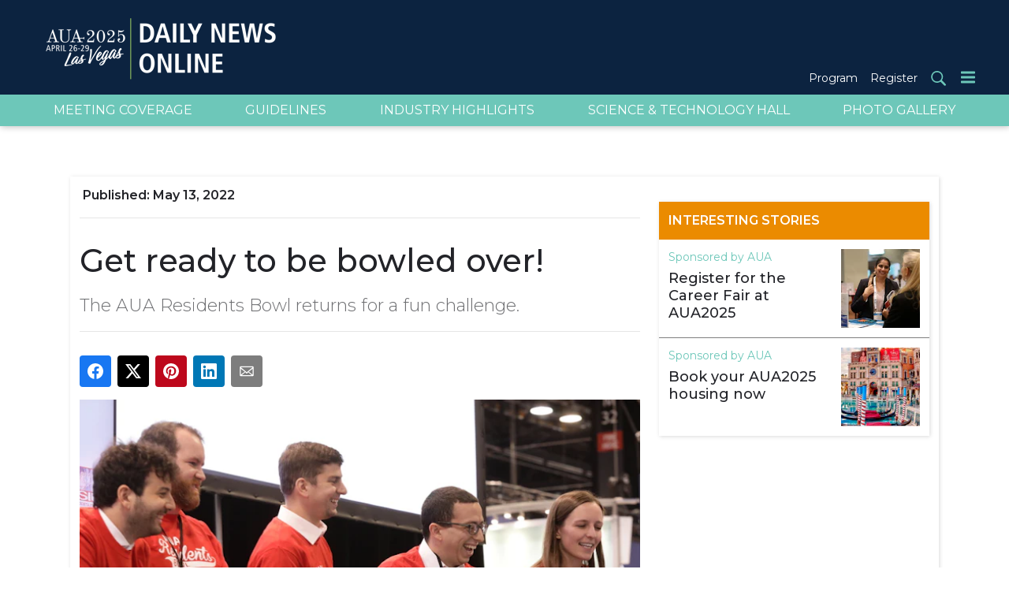

--- FILE ---
content_type: text/html; charset=utf-8
request_url: https://www.auadailynews.org/aua-2022/article/22235935/get-ready-to-be-bowled-over
body_size: 9987
content:
<!doctype html><html lang="en-us" dir="ltr"><head><meta charset="utf-8"><meta http-equiv="X-UA-Compatible" content="IE=edge"><meta name="viewport" content="width=device-width, initial-scale=1, shrink-to-fit=no"><link rel="preconnect" href="https://cdn.parameter1.com"><link rel="stylesheet" href="https://cdn.parameter1.com/web-assets/ascend_hh/60747a8880a4312e028b45d6/v2.5.3/dist/css/main-559c1802.css"><script>
  (function (i,r) { i['__p1defer'] = r; i[r] = i[r] || function () { var args = arguments; (i[r].q = i[r].q || []).push(args); if (args[0] === 'register' && args[1] && args[1].init) args[1].init(); } })(window, 'deferScript');
  deferScript('init', { debug: false });
  </script><link rel="modulepreload" href="https://cdn.parameter1.com/deferred-script-loader/v1.0.1/lib.min.js" as="script"><link rel="modulepreload" href="https://cdn.parameter1.com/web-assets/ascend_hh/60747a8880a4312e028b45d6/v2.5.3/dist/js/assets/index-f18e513e.js" as="script" data-dsl-name="marko-web-core"><script>deferScript('register', { name: 'marko-web-core', src: 'https://cdn.parameter1.com/web-assets/ascend_hh/60747a8880a4312e028b45d6/v2.5.3/dist/js/assets/index-f18e513e.js', esm: true, on: 'ready', requestFrame: false, targetTag: 'body', init: function() { var w = window; w.markoCompQueue = w.markoCompQueue || []; var name = 'CMSBrowserComponents', methods = ['load', 'loadComponent'], queue = function(method) { return function() { w.markoCompQueue.push([method, arguments]) } }; w[name] = w[name] || {}; for (var i = 0; i < methods.length; i++) { var method = methods[i]; w[name][method] = w[name][method] || queue(method); } }, initOnly: false, onScriptBuild: function(script) {  }, onScriptLoad: function() { window.markoCompQueue.flush(); }, attrs: {}, delayMs: undefined });</script><link rel="preload" href="https://cdn.parameter1.com/lazysizes/v5.3.2.js" as="script" data-dsl-name="lazysizes"><script>deferScript('register', { name: 'lazysizes', src: 'https://cdn.parameter1.com/lazysizes/v5.3.2.js', esm: false, on: 'ready', requestFrame: false, targetTag: 'body', init: function() {  }, initOnly: false, onScriptBuild: function(script) {  }, onScriptLoad: function() {  }, attrs: {}, delayMs: undefined });</script><script nomodule src="https://cdn.parameter1.com/lazysizes/v5.3.2.js" data-dsl-name="lazysizes" async defer></script><script nomodule>
      document.createElement("picture");
    </script><script nomodule src="https://cdnjs.cloudflare.com/ajax/libs/picturefill/3.0.3/picturefill.min.js" async></script><link rel="apple-touch-icon" sizes="180x180" href="/apple-touch-icon.png"><link rel="icon" type="image/png" sizes="32x32" href="/favicon-32x32.png"><link rel="icon" type="image/png" sizes="16x16" href="/favicon-16x16.png"><link rel="manifest" href="/site.webmanifest"><link rel="modulepreload" href="https://cdn.parameter1.com/p1-events/v1.5.0/lib.min.js" as="script" data-dsl-name="p1events"><script>deferScript('register', { name: 'p1events', src: 'https://cdn.parameter1.com/p1-events/v1.5.0/lib.min.js', esm: true, on: 'load', requestFrame: true, targetTag: 'body', init: function() { var i = window, r = 'p1events'; i['__p1e'] = r; i[r] = i[r] || function() { (i[r].q = i[r].q || []).push(arguments); }; }, initOnly: false, onScriptBuild: function(script) {  }, onScriptLoad: function() {  }, attrs: {}, delayMs: undefined });</script><script>p1events('init', { tenant: 'ascend', realm: '60747a8880a4312e028b45d6', env: 'production', debug: false, uri: 'https://events.parameter1.com/default/p1-website-events-enqueue', cookieDomain: 'auadailynews.org', identityQueryBuilder: function(query, cookies) {  }, enableMindfulPlugin: false, mindfulPluginOptions: {}, enableGamPlugin: false, gamPluginOptions: {} });</script><link rel="preload" href="https://securepubads.g.doubleclick.net/tag/js/gpt.js" as="script" data-dsl-name="googletag"><script>deferScript('register', { name: 'googletag', src: 'https://securepubads.g.doubleclick.net/tag/js/gpt.js', esm: false, on: 'ready', requestFrame: true, targetTag: 'body', init: function() { window.googletag = window.googletag || {}; window.googletag.cmd = window.googletag.cmd || []; }, initOnly: false, onScriptBuild: function(script) {  }, onScriptLoad: function() {  }, attrs: {}, delayMs: undefined });</script><script nomodule src="https://securepubads.g.doubleclick.net/tag/js/gpt.js" data-dsl-name="googletag" async defer></script><link rel="preload" href="https://www.googletagmanager.com/gtm.js?id=GTM-5LK3FQ6" as="script" data-dsl-name="dataLayer_GTM-5LK3FQ6"><script>deferScript('register', { name: 'dataLayer_GTM-5LK3FQ6', src: 'https://www.googletagmanager.com/gtm.js?id=GTM-5LK3FQ6', esm: false, on: 'load', requestFrame: true, targetTag: 'body', init: function() { var w = window, l = 'dataLayer'; w[l] = w[l] || []; }, initOnly: false, onScriptBuild: function(script) {  }, onScriptLoad: function() {  }, attrs: {}, delayMs: undefined });</script><script nomodule src="https://www.googletagmanager.com/gtm.js?id=GTM-5LK3FQ6" data-dsl-name="dataLayer_GTM-5LK3FQ6" async defer></script><link rel="modulepreload" href="https://cdn.parameter1.com/native-x/v1.2.0/lib.min.js" as="script" data-dsl-name="fortnight"><script>deferScript('register', { name: 'fortnight', src: 'https://cdn.parameter1.com/native-x/v1.2.0/lib.min.js', esm: true, on: 'load', requestFrame: true, targetTag: 'body', init: function() { var i = window, r = 'fortnight'; i['FortnightObject'] = r; i[r] = i[r] || function() { (i[r].q = i[r].q || []).push(arguments); }; }, initOnly: false, onScriptBuild: function(script) {  }, onScriptLoad: function() {  }, attrs: {}, delayMs: undefined });</script><script>fortnight('init', { domain: 'https://delivery.mindfulcms.com/ascend/default/compat/native-website' });</script><script>dataLayer.push({"env":"production"});</script><title>Get ready to be bowled over! | AUA</title><meta name="description" property="og:description" item-prop="description" content="The AUA Residents Bowl returns for a fun challenge."><link rel="canonical" href="https://www.auadailynews.org/aua-2022/article/22235935/get-ready-to-be-bowled-over"><meta property="og:title" item-prop="name" content="Get ready to be bowled over!"><meta name="image" property="og:image" item-prop="image" content="https://img.ascendmedia.com/files/base/ascend/hh/image/2022/05/ResBowl.627ea608cc8b9.png?auto=format%2Ccompress&fit=max&q=70&w=1200"><meta property="og:url" content="https://www.auadailynews.org/aua-2022/article/22235935/get-ready-to-be-bowled-over"><meta property="og:site_name" content="AUA"><meta property="og:locale" content="en"><meta name="twitter:card" content="summary_large_image"><meta name="twitter:title" content="Get ready to be bowled over!"><meta name="twitter:description" content="The AUA Residents Bowl returns for a fun challenge."><meta name="twitter:image" content="https://img.ascendmedia.com/files/base/ascend/hh/image/2022/05/ResBowl.627ea608cc8b9.png?auto=format%2Ccompress&fit=max&q=70&w=1200"><meta property="og:type" content="article"><meta property="article:published_time" content="May 13, 2022"><meta property="article:modified_time" content="Mar 09, 2023"><script type="application/ld+json">
        {"@context":"https://schema.org","@type":"NewsArticle","mainEntityOfPage":{"@type":"WebPage","@id":"https://www.auadailynews.org/aua-2022/article/22235935/get-ready-to-be-bowled-over"},"headline":"Get ready to be bowled over!","name":"Get ready to be bowled over!","description":"The AUA Residents Bowl returns for a fun challenge.","thumbnailUrl":"https://img.ascendmedia.com/files/base/ascend/hh/image/2022/05/ResBowl.627ea608cc8b9.png?auto=format%2Ccompress&fit=max&q=70&w=1200","image":["https://img.ascendmedia.com/files/base/ascend/hh/image/2022/05/ResBowl.627ea608cc8b9.png?auto=format%2Ccompress&fit=max&q=70&w=1200"],"datePublished":"2022-05-13T23:34:55.000Z","dateModified":"2023-03-09T19:39:32.000Z","url":"https://www.auadailynews.org/aua-2022/article/22235935/get-ready-to-be-bowled-over"}
      </script><script>dataLayer.push({"page_type":"content","canonical_path":"/aua-2022/article/22235935/get-ready-to-be-bowled-over","query_string":"","content":{"id":22235935,"type":"article","name":"Get ready to be bowled over!","published":"2022-05-13T23:34:55.000Z","labels":[],"userRegistration":{"isCurrentlyRequired":false,"accessLevels":[],"__typename":"ContentUserRegistration"}},"created_by":{"id":"5e8cd2ced6dade03308b459a","username":"cratcliff","firstName":"Cindy","lastName":"Ratcliff"},"company":{},"section":{"id":85914,"name":"AUA2022","alias":"aua-2022","fullName":"AUA2022"},"section_hierarchy":[{"id":85914,"name":"AUA2022","alias":"aua-2022"}],"taxonomy":[],"authors":[],"schedules":[{"id":70785,"name":"Meeting Coverage"},{"id":70789,"name":"Home"}],"emailSchedules":[{"name":"AUA Daily Domestic","deploymentDate":1652526000000},{"name":"AUA Daily International","deploymentDate":1652526000000}],"magazineSchedules":[]});</script><script>googletag.cmd.push(function() { googletag.pubads().setTargeting('cont_id', '22235935').setTargeting('cont_type', 'article'); });</script><script>googletag.cmd.push(function() { googletag.defineSlot('/6407152/aua/lb1', [[970,250],[970,90],[728,90],[320,50],[300,250],[300,50]], 'gpt-ad-lb1').defineSizeMapping(googletag.sizeMapping().addSize([980,0], [[970,250],[970,90],[728,90]]).addSize([750,0], [728,90]).addSize([320,0], [[320,50],[300,250],[300,50]]).build()).setCollapseEmptyDiv(true).addService(googletag.pubads()); });</script><script>
    p1events('track', {"action":"View","category":"Content","entity":{"id":22235935,"ns":"base.ascend-hh.content-article","name":"Get ready to be bowled over!","props":{"type":"article","published":1652484895000},"refs":{"primarySection":{"id":85914,"ns":"base.ascend-hh.website-section","props":{"alias":"aua-2022"}},"company":null,"authors":[],"createdBy":null}}});
  </script><script>dataLayer.push({"gtm.start":1769911271510,"event":"gtm.js"});</script><script>googletag.cmd.push(function() { googletag.pubads().enableSingleRequest(); googletag.pubads().collapseEmptyDivs(); googletag.pubads().setTargeting('path', '/aua-2022/article/22235935/get-ready-to-be-bowled-over').setTargeting('host', 'www|auadailynews|org').setTargeting('env', 'production'); googletag.enableServices(); });</script><script>googletag.cmd.push(function() { googletag.pubads().setTargeting('uri', '/aua-2022/article/22235935/get-ready-to-be-bowled-over'); });</script><script>((w, f, j) => { const dl = w.dataLayer; const gt = w.googletag; const q = {}; const c = async (e) => { if (q[e]) return; q[e] = true; const r = await f(`/__bs/${e}`, { method: 'POST' }); f(`/__bs/${e}/s`, { method: 'POST', headers: { ...j.parse(r.headers.get('x-send') || '{}'), 'x-debug': w.location.search.includes('bsdbg'), 'x-status': r.status }, body: '{}' }); }; if (dl && 'push' in dl) { dl.push({ event: 'bs.gtmLoad', eventCallback: () => c('gtm') }); } if (gt && gt.cmd && 'push' in gt.cmd) { gt.cmd.push(function() { gt.pubads().addEventListener('slotRequested', () => c('gam')) }) }; })(window, fetch, JSON);</script></head><body><div class="body-wrapper" data-path="/aua-2022/article/22235935/get-ready-to-be-bowled-over"><div id="vue-1769911271510-884"></div><script class="component" data-name="TriggerScreenChangeEvent">CMSBrowserComponents.load({ el: '#vue-1769911271510-884', name: 'TriggerScreenChangeEvent', props: {}, hydrate: false, skipWhenExists: false });</script><div id="vue-1769911271510-688"></div><script class="component" data-name="GTMTrackBusEvent">CMSBrowserComponents.load({ el: '#vue-1769911271510-688', name: 'GTMTrackBusEvent', props: {"on":"screen_change"}, hydrate: false, skipWhenExists: false });</script><div id="vue-1769911271510-738"></div><script class="component" data-name="GTMTrackLoadMore">CMSBrowserComponents.load({ el: '#vue-1769911271510-738', name: 'GTMTrackLoadMore', props: {}, hydrate: false, skipWhenExists: false });</script><div id="vue-1769911271510-845"></div><script class="component" data-name="RevealAdListener">CMSBrowserComponents.load({ el: '#vue-1769911271510-845', name: 'RevealAdListener', props: {"selectAllTargets":true}, hydrate: false, skipWhenExists: false });</script><header class="site-header"><nav class="site-navbar site-navbar--secondary site-navbar--logos"><div class="site-navbar__container"><a href="/" class="site-navbar__brand"><img class="site-navbar__logo" alt="AUA" src="https://img.ascendmedia.com/files/base/ascend/hh/image/static/aua/AUA_MNC_logo_W.png?h=100" srcset="https://img.ascendmedia.com/files/base/ascend/hh/image/static/aua/AUA_MNC_logo_W.png?h=200 2x"></a><ul class="site-navbar__items site-navbar__items--secondary"><li class="site-navbar__item"><a href="https://www.auanet.org/AUA2025/program" target="_blank" class="site-navbar__link" rel="noopener"><span class="site-navbar__label">Program</span></a></li><li class="site-navbar__item"><a href="https://www.auanet.org/AUA2025/register" target="_blank" class="site-navbar__link" rel="noopener"><span class="site-navbar__label">Register</span></a></li></ul><ul class="site-navbar__items site-navbar__items--tertiary site-navbar__items--no-left-margin"><li class="site-navbar__item site-navbar__item--search-icon"><a href="/search" class="site-navbar__link"><span title="Search" class="marko-web-icon marko-web-icon--search site-navbar__icon"><svg xmlns="http://www.w3.org/2000/svg" width="16" height="16" viewBox="0 0 16 16"><path fill-rule="evenodd" d="M15.7 13.3l-3.81-3.83A5.93 5.93 0 0 0 13 6c0-3.31-2.69-6-6-6S1 2.69 1 6s2.69 6 6 6c1.3 0 2.48-.41 3.47-1.11l3.83 3.81c.19.2.45.3.7.3.25 0 .52-.09.7-.3a.996.996 0 0 0 0-1.41v.01zM7 10.7c-2.59 0-4.7-2.11-4.7-4.7 0-2.59 2.11-4.7 4.7-4.7 2.59 0 4.7 2.11 4.7 4.7 0 2.59-2.11 4.7-4.7 4.7z"/></svg></span></a></li></ul><button type="button" aria-label="Menu" id="vue-1769911271510-348" class="site-navbar__toggler"><span class="marko-web-icon marko-web-icon--lg marko-web-icon--three-bars"><svg xmlns="http://www.w3.org/2000/svg" width="12" height="16" viewBox="0 0 12 16"><path fill-rule="evenodd" d="M11.41 9H.59C0 9 0 8.59 0 8c0-.59 0-1 .59-1H11.4c.59 0 .59.41.59 1 0 .59 0 1-.59 1h.01zm0-4H.59C0 5 0 4.59 0 4c0-.59 0-1 .59-1H11.4c.59 0 .59.41.59 1 0 .59 0 1-.59 1h.01zM.59 11H11.4c.59 0 .59.41.59 1 0 .59 0 1-.59 1H.59C0 13 0 12.59 0 12c0-.59 0-1 .59-1z"/></svg></span></button><script class="component" data-name="DefaultThemeMenuToggleButton">CMSBrowserComponents.load({ el: '#vue-1769911271510-348', name: 'DefaultThemeMenuToggleButton', props: {"className":"site-navbar__toggler","targets":[".site-menu"],"toggleClass":"site-menu--open","iconModifiers":["lg"],"iconName":"three-bars","initiallyExpanded":false,"buttonLabel":"Menu"}, hydrate: true, skipWhenExists: false });</script></div></nav><nav class="site-navbar site-navbar--primary"><div class="site-navbar__container"><ul class="site-navbar__items site-navbar__items--primary"><li class="site-navbar__item"><a href="/meeting-coverage" class="site-navbar__link"><span class="site-navbar__label">Meeting Coverage</span></a></li><li class="site-navbar__item"><a href="/guidelines" class="site-navbar__link"><span class="site-navbar__label">Guidelines</span></a></li><li class="site-navbar__item"><a href="/industry-highlights" class="site-navbar__link"><span class="site-navbar__label">Industry Highlights</span></a></li><li class="site-navbar__item"><a href="/science-technology-hall" class="site-navbar__link"><span class="site-navbar__label">Science & Technology Hall</span></a></li><li class="site-navbar__item"><a href="/photo-gallery" class="site-navbar__link"><span class="site-navbar__label">Photo Gallery</span></a></li></ul></div></nav></header><aside class="site-menu site-menu--right"><div class="site-menu__contents"><div class="site-menu__section"><div class="site-menu__header">Topics</div><ul class="site-menu__items"><li class="site-menu__item"><a href="/meeting-coverage" class="site-menu__link"><span class="site-menu__label">Meeting Coverage</span></a></li><li class="site-menu__item"><a href="/guidelines" class="site-menu__link"><span class="site-menu__label">Guidelines</span></a></li><li class="site-menu__item"><a href="/industry-highlights" class="site-menu__link"><span class="site-menu__label">Industry Highlights</span></a></li><li class="site-menu__item"><a href="/science-technology-hall" class="site-menu__link"><span class="site-menu__label">Science & Technology Hall</span></a></li><li class="site-menu__item"><a href="/photo-gallery" class="site-menu__link"><span class="site-menu__label">Photo Gallery</span></a></li></ul></div><div class="site-menu__section"><div class="site-menu__header">Resources</div><ul class="site-menu__items"><li class="site-menu__item"><a href="https://www.auanet.org/AUA2025/program" target="_blank" class="site-menu__link" rel="noopener"><span class="site-menu__label">Program</span></a></li><li class="site-menu__item"><a href="https://www.auanet.org/AUA2025/register" target="_blank" class="site-menu__link" rel="noopener"><span class="site-menu__label">Register</span></a></li></ul></div><div class="site-menu__section site-menu__section--social-icons"><a href="https://twitter.com/AmerUrological?ref_src=twsrc%5Egoogle%7Ctwcamp%5Eserp%7Ctwgr%5Eauthor" title="Visit us on Twitter" target="_blank" class="social-icon-link" rel="noopener"><span class="marko-web-icon marko-web-icon--md marko-web-icon--twitter"><svg role="img" viewBox="0 0 24 24" xmlns="http://www.w3.org/2000/svg"><title>Twitter X icon</title><path xmlns="http://www.w3.org/2000/svg" d="M18.901 1.153h3.68l-8.04 9.19L24 22.846h-7.406l-5.8-7.584-6.638 7.584H.474l8.6-9.83L0 1.154h7.594l5.243 6.932ZM17.61 20.644h2.039L6.486 3.24H4.298Z"/></svg>
</span></a><a href="https://www.facebook.com/AmerUrological/" title="Visit us on Facebook" target="_blank" class="social-icon-link" rel="noopener"><span class="marko-web-icon marko-web-icon--md marko-web-icon--facebook"><svg role="img" viewBox="0 0 24 24" xmlns="http://www.w3.org/2000/svg"><title>Facebook icon</title><path d="M23.9981 11.9991C23.9981 5.37216 18.626 0 11.9991 0C5.37216 0 0 5.37216 0 11.9991C0 17.9882 4.38789 22.9522 10.1242 23.8524V15.4676H7.07758V11.9991H10.1242V9.35553C10.1242 6.34826 11.9156 4.68714 14.6564 4.68714C15.9692 4.68714 17.3424 4.92149 17.3424 4.92149V7.87439H15.8294C14.3388 7.87439 13.8739 8.79933 13.8739 9.74824V11.9991H17.2018L16.6698 15.4676H13.8739V23.8524C19.6103 22.9522 23.9981 17.9882 23.9981 11.9991Z"/></svg></span></a><a href="https://www.instagram.com/amerurological/?hl=en" title="Visit us on Instagram" target="_blank" class="social-icon-link" rel="noopener"><span class="marko-web-icon marko-web-icon--md marko-web-icon--instagram"><svg role="img" viewBox="0 0 24 24" xmlns="http://www.w3.org/2000/svg"><title>Instagram icon</title><path d="M12 0C8.74 0 8.333.015 7.053.072 5.775.132 4.905.333 4.14.63c-.789.306-1.459.717-2.126 1.384S.935 3.35.63 4.14C.333 4.905.131 5.775.072 7.053.012 8.333 0 8.74 0 12s.015 3.667.072 4.947c.06 1.277.261 2.148.558 2.913.306.788.717 1.459 1.384 2.126.667.666 1.336 1.079 2.126 1.384.766.296 1.636.499 2.913.558C8.333 23.988 8.74 24 12 24s3.667-.015 4.947-.072c1.277-.06 2.148-.262 2.913-.558.788-.306 1.459-.718 2.126-1.384.666-.667 1.079-1.335 1.384-2.126.296-.765.499-1.636.558-2.913.06-1.28.072-1.687.072-4.947s-.015-3.667-.072-4.947c-.06-1.277-.262-2.149-.558-2.913-.306-.789-.718-1.459-1.384-2.126C21.319 1.347 20.651.935 19.86.63c-.765-.297-1.636-.499-2.913-.558C15.667.012 15.26 0 12 0zm0 2.16c3.203 0 3.585.016 4.85.071 1.17.055 1.805.249 2.227.415.562.217.96.477 1.382.896.419.42.679.819.896 1.381.164.422.36 1.057.413 2.227.057 1.266.07 1.646.07 4.85s-.015 3.585-.074 4.85c-.061 1.17-.256 1.805-.421 2.227-.224.562-.479.96-.899 1.382-.419.419-.824.679-1.38.896-.42.164-1.065.36-2.235.413-1.274.057-1.649.07-4.859.07-3.211 0-3.586-.015-4.859-.074-1.171-.061-1.816-.256-2.236-.421-.569-.224-.96-.479-1.379-.899-.421-.419-.69-.824-.9-1.38-.165-.42-.359-1.065-.42-2.235-.045-1.26-.061-1.649-.061-4.844 0-3.196.016-3.586.061-4.861.061-1.17.255-1.814.42-2.234.21-.57.479-.96.9-1.381.419-.419.81-.689 1.379-.898.42-.166 1.051-.361 2.221-.421 1.275-.045 1.65-.06 4.859-.06l.045.03zm0 3.678c-3.405 0-6.162 2.76-6.162 6.162 0 3.405 2.76 6.162 6.162 6.162 3.405 0 6.162-2.76 6.162-6.162 0-3.405-2.76-6.162-6.162-6.162zM12 16c-2.21 0-4-1.79-4-4s1.79-4 4-4 4 1.79 4 4-1.79 4-4 4zm7.846-10.405c0 .795-.646 1.44-1.44 1.44-.795 0-1.44-.646-1.44-1.44 0-.794.646-1.439 1.44-1.439.793-.001 1.44.645 1.44 1.439z"/></svg></span></a><a href="https://www.youtube.com/channel/UCfBo9pjCePu7Wxn4j4fHyAw" title="Visit us on Youtube" target="_blank" class="social-icon-link" rel="noopener"><span class="marko-web-icon marko-web-icon--md marko-web-icon--youtube"><svg role="img" xmlns="http://www.w3.org/2000/svg" viewBox="0 0 24 24"><title>YouTube icon</title><path d="M23.495 6.205a3.007 3.007 0 0 0-2.088-2.088c-1.87-.501-9.396-.501-9.396-.501s-7.507-.01-9.396.501A3.007 3.007 0 0 0 .527 6.205a31.247 31.247 0 0 0-.522 5.805 31.247 31.247 0 0 0 .522 5.783 3.007 3.007 0 0 0 2.088 2.088c1.868.502 9.396.502 9.396.502s7.506 0 9.396-.502a3.007 3.007 0 0 0 2.088-2.088 31.247 31.247 0 0 0 .5-5.783 31.247 31.247 0 0 0-.5-5.805zM9.609 15.601V8.408l6.264 3.602z"/></svg></span></a><a href="https://www.linkedin.com/company/american-urological-association/" title="Visit us on Linkedin" target="_blank" class="social-icon-link" rel="noopener"><span class="marko-web-icon marko-web-icon--md marko-web-icon--linkedin"><svg role="img" viewBox="0 0 24 24" xmlns="http://www.w3.org/2000/svg"><title>LinkedIn icon</title><path d="M20.447 20.452h-3.554v-5.569c0-1.328-.027-3.037-1.852-3.037-1.853 0-2.136 1.445-2.136 2.939v5.667H9.351V9h3.414v1.561h.046c.477-.9 1.637-1.85 3.37-1.85 3.601 0 4.267 2.37 4.267 5.455v6.286zM5.337 7.433c-1.144 0-2.063-.926-2.063-2.065 0-1.138.92-2.063 2.063-2.063 1.14 0 2.064.925 2.064 2.063 0 1.139-.925 2.065-2.064 2.065zm1.782 13.019H3.555V9h3.564v11.452zM22.225 0H1.771C.792 0 0 .774 0 1.729v20.542C0 23.227.792 24 1.771 24h20.451C23.2 24 24 23.227 24 22.271V1.729C24 .774 23.2 0 22.222 0h.003z"/></svg></span></a></div></div></aside><div id="main" class="document-container"><article class="page page--content page--content-22235935 page--content-article"><div id="gpt-ad-lb1" class="ad-container ad-container--top-of-page ad-container--max-width-790 ad-container--center mt-block"><script>googletag.cmd.push(function() { googletag.display('gpt-ad-lb1'); });</script></div><div class="page-wrapper"><div class="page-wrapper__section"><div class="row"><div data-gallery-id=22235935 class="page-contents page-contents--article col-lg-8 mb-3 mb-lg-0"><div class="page-contents__content-header"><div class="page-dates"><span class="page-dates__content-type"></span><div class="page-dates__content-published">May 13, 2022</div></div><hr class="page-wrapper__above-title"><h1 class="page-wrapper__title">Get ready to be bowled over!</h1><p class="page-wrapper__deck">The AUA Residents Bowl returns for a fun challenge.</p><div class="page-attribution"></div><hr></div><div id="vue-1769911271543-290"></div><script class="component" data-name="SocialSharing">CMSBrowserComponents.load({ el: '#vue-1769911271543-290', name: 'SocialSharing', props: {"url":"http://www.auadailynews.org/aua-2022/article/22235935/get-ready-to-be-bowled-over","providers":["facebook","twitter","pinterest","linkedin","email"],"lang":"en"}, hydrate: false, skipWhenExists: false });</script><div class="page-image page-image--fluid-16by9 page-image--fluid"><div class="page-image__wrapper"><img src="[data-uri]" data-src="https://img.ascendmedia.com/files/base/ascend/hh/image/2022/05/ResBowl.627ea608cc8b9.png?auto=format%2Ccompress&fit=crop&h=394&q=70&w=700" data-srcset="https://img.ascendmedia.com/files/base/ascend/hh/image/2022/05/ResBowl.627ea608cc8b9.png?auto=format%2Ccompress&dpr=2&fit=crop&h=394&q=70&w=700 2x" class="page-image__image lazyload" alt="Res Bowl" data-image-id="627ea6092cf296eb328b4575"></div></div><div class="page-contact-details"></div><div id="content-body-22235935" class="page-contents__content-body"><p>A  perennial favorite has returned to AUA2022, with the Residents Bowl pitting  teams from each section of the AUA against each other for the ultimate prize—a trophy  and, of course, bragging rights.</p><p> </p><p>The  10th annual AUA Resident Bowl kicked off on Friday with the preliminary round,  with the four winning teams from that round moving on to the semifinals at  12:30 p.m. on Saturday. The two winning teams from that round will then square  off in the championship round scheduled for 1 p.m. on Sunday. All rounds will  take place in the Science & Technology Hall.</p><p>Gary  Faerber, MD, FACS, professor of urology at Duke University School of Medicine  in Durham, North Carolina, said it’s one event you won’t want to miss.</p><p>“The  games are very entertaining,” he said. “It’s not at all unusual to have upwards  of 300 people attend. Oftentimes it’s standing room only.”</p><p>Here’s how the competition  works: There are eight teams made up of residents from each section of the AUA.  In addition, each team also includes an international representative. The teams  choose four representatives for each game. During the game, each team is given  a question. If they answer correctly, they receive points. The next question is  then directed to the opposing team.</p><p>Questions cover a wide  range of topics including urological subspecialties, the history of urology and  new findings in research. Dr. Faerber said there are also bonus questions,  lifelines and passes built into the games to help teams that may be struggling.  The audience isn’t left out of the fun, either.</p><p>“In the semifinal rounds,  there are audience participation questions where we call on the audience to  provide the correct response,” he said. “Teams can either choose what the  audience has chosen or strike out on their own. And the championship game  features a ‘Phone-a-Chair’ where one of the teams can reach out to Dr. Kurt  McCammon, chair of the Department of Urology at Eastern Virginia, for advice.  The championship game ends with a final set of questions for which both teams  provide answers. It’s a lot of fun.”</p><p>That’s not the only way  the audience takes part. In years past, audience members have shown up to cheer  on their sections in team colors and carrying pom poms and cowbells.</p><p>Although the atmosphere is  mostly one of friendly competition, Dr. Faerber said that things can heat up as  the competition increases.</p><p>“The atmosphere at times  can become tense as games come down to the wire,” he said. “There are always a  few light-hearted moments. We’ve had several games in the past that have ended  in a tie where sudden-death tiebreakers were necessary to declare a winner.”</p><p>Dr. Faerber said he hopes  the crowd at this year’s event is just as raucous as in previous years.</p><p>                                                                                        “We hope, like in years  past, attendees will show up and cheer their section teams on and, at the same  time, learn a thing or two,” he said.        </p></div><div style="clear: both;"></div></div><aside class="col-lg-4 page-rail"><div data-gam-path="/6407152/aua/rail1" data-gam-size="[[300,250],[300,600]]" data-gam-template-name="rail" data-gam-collapse="true" id="div-gpt-ad-1769911271548-879" class="ad-container mb-block"><script>googletag.cmd.push(function() { googletag.defineSlot('/6407152/aua/rail1', [[300,250],[300,600]], 'div-gpt-ad-1769911271548-879').setCollapseEmptyDiv(true).addService(googletag.pubads()); googletag.display('div-gpt-ad-1769911271548-879'); });</script></div><div class="node-list node-list--native-x-list"><div class="node-list__header">Interesting Stories</div><div class="node-list__nodes"><div class="node-list__node"><div data-fortnight-action="view" data-fortnight-fields="%7B%22uuid%22%3A%22a5454568-196d-4cd9-aa86-40b58c8b5faa%22%2C%22pid%22%3A%2260ca08b82134870001cf8d2e%22%2C%22cid%22%3A%2267cf401ff8a83cc73f225605%22%2C%22cre%22%3A%2267cf40af1ddb9098029b6614%22%2C%22kv%22%3A%7B%7D%7D" data-fortnight-timestamp=1769911271579 data-mindful-action="view" data-mindful-fields="%7B%22chan%22%3A%22654916322e4a2921881d490a%22%2C%22cre%22%3A%2267cf40af1ddb9098029b6614%22%2C%22li%22%3A%2267cf401ff8a83cc73f225605%22%2C%22ns%22%3A%22ascend%2Fdefault%22%2C%22unit%22%3A%226549163d2e4a2921881d51d5%22%7D" class="node node--section-undefined node--native-x-list node--image-right node--flush node--text-ad-content-type"><div class="node__contents"><div style="width: 100px;min-width: 100px;height: 100px;" class="node__image-wrapper node__image-wrapper--align-top"><a href="https://aua.vfairs.com/" class="node__image-inner-wrapper" data-fortnight-action="click" data-fortnight-fields="%7B%22uuid%22%3A%22a5454568-196d-4cd9-aa86-40b58c8b5faa%22%2C%22pid%22%3A%2260ca08b82134870001cf8d2e%22%2C%22cid%22%3A%2267cf401ff8a83cc73f225605%22%2C%22cre%22%3A%2267cf40af1ddb9098029b6614%22%2C%22kv%22%3A%7B%7D%7D" rel="nofollow sponsored" data-mindful-action="click" data-mindful-fields="%7B%22chan%22%3A%22654916322e4a2921881d490a%22%2C%22cre%22%3A%2267cf40af1ddb9098029b6614%22%2C%22li%22%3A%2267cf401ff8a83cc73f225605%22%2C%22ns%22%3A%22ascend%2Fdefault%22%2C%22unit%22%3A%226549163d2e4a2921881d51d5%22%7D"><img src="[data-uri]" data-src="https://mindful-org-ascend.imgix.net/workspaces/default/uploads/2025/03/careerfair-38036637fa2bd85df-copy.tTJpbl697K.jpg?auto=compress%2Cformat&fit=crop&h=100&q=70&w=100" data-srcset="https://mindful-org-ascend.imgix.net/workspaces/default/uploads/2025/03/careerfair-38036637fa2bd85df-copy.tTJpbl697K.jpg?auto=compress%2Cformat&dpr=2&fit=crop&h=100&q=70&w=100 2x" class="node__image lazyload" alt="Register for the Career Fair at AUA2025" width=100 height=100></a></div><div class="node__body"><div class="node__header node__header--body"><div class="node__header-left"><div title="Sponsored by AUA">Sponsored by AUA</div></div></div><div class="node__contents node__contents--body"><h5 class="node__title"><a href="https://aua.vfairs.com/" data-fortnight-action="click" data-fortnight-fields="%7B%22uuid%22%3A%22a5454568-196d-4cd9-aa86-40b58c8b5faa%22%2C%22pid%22%3A%2260ca08b82134870001cf8d2e%22%2C%22cid%22%3A%2267cf401ff8a83cc73f225605%22%2C%22cre%22%3A%2267cf40af1ddb9098029b6614%22%2C%22kv%22%3A%7B%7D%7D" rel="nofollow sponsored" data-mindful-action="click" data-mindful-fields="%7B%22chan%22%3A%22654916322e4a2921881d490a%22%2C%22cre%22%3A%2267cf40af1ddb9098029b6614%22%2C%22li%22%3A%2267cf401ff8a83cc73f225605%22%2C%22ns%22%3A%22ascend%2Fdefault%22%2C%22unit%22%3A%226549163d2e4a2921881d51d5%22%7D">Register for the Career Fair at AUA2025</a></h5></div><div class="node__footer node__footer--body"><div class="node__footer-left"></div></div></div></div></div></div><div class="node-list__node"><div data-fortnight-action="view" data-fortnight-fields="%7B%22uuid%22%3A%22f3dbe5ba-8b7a-448c-b25b-89a4837ea6e3%22%2C%22pid%22%3A%2260ca08b82134870001cf8d2e%22%2C%22cid%22%3A%2267cf41911ddb9098029b6623%22%2C%22cre%22%3A%2267cf41911ddb9098029b6626%22%2C%22kv%22%3A%7B%7D%7D" data-fortnight-timestamp=1769911271579 data-mindful-action="view" data-mindful-fields="%7B%22chan%22%3A%22654916322e4a2921881d490a%22%2C%22cre%22%3A%2267cf41911ddb9098029b6626%22%2C%22li%22%3A%2267cf41911ddb9098029b6623%22%2C%22ns%22%3A%22ascend%2Fdefault%22%2C%22unit%22%3A%226549163d2e4a2921881d51d5%22%7D" class="node node--section-undefined node--native-x-list node--image-right node--flush node--text-ad-content-type"><div class="node__contents"><div style="width: 100px;min-width: 100px;height: 100px;" class="node__image-wrapper node__image-wrapper--align-top"><a href="https://www.auanet.org/AUA2025/plan-your-trip/hotel" class="node__image-inner-wrapper" data-fortnight-action="click" data-fortnight-fields="%7B%22uuid%22%3A%22f3dbe5ba-8b7a-448c-b25b-89a4837ea6e3%22%2C%22pid%22%3A%2260ca08b82134870001cf8d2e%22%2C%22cid%22%3A%2267cf41911ddb9098029b6623%22%2C%22cre%22%3A%2267cf41911ddb9098029b6626%22%2C%22kv%22%3A%7B%7D%7D" rel="nofollow sponsored" data-mindful-action="click" data-mindful-fields="%7B%22chan%22%3A%22654916322e4a2921881d490a%22%2C%22cre%22%3A%2267cf41911ddb9098029b6626%22%2C%22li%22%3A%2267cf41911ddb9098029b6623%22%2C%22ns%22%3A%22ascend%2Fdefault%22%2C%22unit%22%3A%226549163d2e4a2921881d51d5%22%7D"><img src="[data-uri]" data-src="https://mindful-org-ascend.imgix.net/workspaces/default/uploads/2025/03/housing.J58DpBdPu4.png?auto=compress%2Cformat&fit=crop&h=100&q=70&w=100" data-srcset="https://mindful-org-ascend.imgix.net/workspaces/default/uploads/2025/03/housing.J58DpBdPu4.png?auto=compress%2Cformat&dpr=2&fit=crop&h=100&q=70&w=100 2x" class="node__image lazyload" alt="Book your AUA2025 housing now" width=100 height=100></a></div><div class="node__body"><div class="node__header node__header--body"><div class="node__header-left"><div title="Sponsored by AUA">Sponsored by AUA</div></div></div><div class="node__contents node__contents--body"><h5 class="node__title"><a href="https://www.auanet.org/AUA2025/plan-your-trip/hotel" data-fortnight-action="click" data-fortnight-fields="%7B%22uuid%22%3A%22f3dbe5ba-8b7a-448c-b25b-89a4837ea6e3%22%2C%22pid%22%3A%2260ca08b82134870001cf8d2e%22%2C%22cid%22%3A%2267cf41911ddb9098029b6623%22%2C%22cre%22%3A%2267cf41911ddb9098029b6626%22%2C%22kv%22%3A%7B%7D%7D" rel="nofollow sponsored" data-mindful-action="click" data-mindful-fields="%7B%22chan%22%3A%22654916322e4a2921881d490a%22%2C%22cre%22%3A%2267cf41911ddb9098029b6626%22%2C%22li%22%3A%2267cf41911ddb9098029b6623%22%2C%22ns%22%3A%22ascend%2Fdefault%22%2C%22unit%22%3A%226549163d2e4a2921881d51d5%22%7D">Book your AUA2025 housing now</a></h5></div><div class="node__footer node__footer--body"><div class="node__footer-left"></div></div></div></div></div></div></div></div><div data-gam-path="/6407152/aua/rail2" data-gam-size="[[300,250],[300,600]]" data-gam-template-name="rail" data-gam-collapse="true" id="div-gpt-ad-1769911271549-996" class="ad-container mb-block"><script>googletag.cmd.push(function() { googletag.defineSlot('/6407152/aua/rail2', [[300,250],[300,600]], 'div-gpt-ad-1769911271549-996').setCollapseEmptyDiv(true).addService(googletag.pubads()); googletag.display('div-gpt-ad-1769911271549-996'); });</script></div></aside><div id="vue-1769911271550-795"></div><script class="component" data-name="PhotoSwipe">CMSBrowserComponents.load({ el: '#vue-1769911271550-795', name: 'PhotoSwipe', props: {"thumbnailClickSelectors":"[data-gallery-id=\"22235935\"] [data-image-id]","items":[{"id":"627ea6092cf296eb328b4575","title":"","w":1280,"h":720,"src":"https://img.ascendmedia.com/files/base/ascend/hh/image/2022/05/ResBowl.627ea608cc8b9.png?auto=format&fill=solid&fit=fill&h=720&q=70&w=1280"}]}, hydrate: false, skipWhenExists: false });</script></div></div></div></article><div class="node-list__header--content-load-more"><div class="node-list__header">More Content</div></div></div><footer class="site-footer"><div class="site-footer__container site-footer__container--secondary"><a href="/" class="site-footer__brand"><img class="site-footer__logo lazyload" alt="AUA" src="https://img.ascendmedia.com/files/base/ascend/hh/image/static/aua/AUA_MNC_logo_rgb.png?h=100" srcset="https://img.ascendmedia.com/files/base/ascend/hh/image/static/aua/AUA_MNC_logo_rgb.png?h=200 2x"></a></div><div class="site-footer__container site-footer__container--primary"><div class="site-footer__social-icons"><a href="https://twitter.com/AmerUrological?ref_src=twsrc%5Egoogle%7Ctwcamp%5Eserp%7Ctwgr%5Eauthor" title="Visit us on Twitter" target="_blank" class="social-icon-link" rel="noopener"><span class="marko-web-icon marko-web-icon--light marko-web-icon--xl marko-web-icon--shadow marko-web-icon--twitter"><svg role="img" viewBox="0 0 24 24" xmlns="http://www.w3.org/2000/svg"><title>Twitter X icon</title><path xmlns="http://www.w3.org/2000/svg" d="M18.901 1.153h3.68l-8.04 9.19L24 22.846h-7.406l-5.8-7.584-6.638 7.584H.474l8.6-9.83L0 1.154h7.594l5.243 6.932ZM17.61 20.644h2.039L6.486 3.24H4.298Z"/></svg>
</span></a><a href="https://www.facebook.com/AmerUrological/" title="Visit us on Facebook" target="_blank" class="social-icon-link" rel="noopener"><span class="marko-web-icon marko-web-icon--light marko-web-icon--xl marko-web-icon--shadow marko-web-icon--facebook"><svg role="img" viewBox="0 0 24 24" xmlns="http://www.w3.org/2000/svg"><title>Facebook icon</title><path d="M23.9981 11.9991C23.9981 5.37216 18.626 0 11.9991 0C5.37216 0 0 5.37216 0 11.9991C0 17.9882 4.38789 22.9522 10.1242 23.8524V15.4676H7.07758V11.9991H10.1242V9.35553C10.1242 6.34826 11.9156 4.68714 14.6564 4.68714C15.9692 4.68714 17.3424 4.92149 17.3424 4.92149V7.87439H15.8294C14.3388 7.87439 13.8739 8.79933 13.8739 9.74824V11.9991H17.2018L16.6698 15.4676H13.8739V23.8524C19.6103 22.9522 23.9981 17.9882 23.9981 11.9991Z"/></svg></span></a><a href="https://www.instagram.com/amerurological/?hl=en" title="Visit us on Instagram" target="_blank" class="social-icon-link" rel="noopener"><span class="marko-web-icon marko-web-icon--light marko-web-icon--xl marko-web-icon--shadow marko-web-icon--instagram"><svg role="img" viewBox="0 0 24 24" xmlns="http://www.w3.org/2000/svg"><title>Instagram icon</title><path d="M12 0C8.74 0 8.333.015 7.053.072 5.775.132 4.905.333 4.14.63c-.789.306-1.459.717-2.126 1.384S.935 3.35.63 4.14C.333 4.905.131 5.775.072 7.053.012 8.333 0 8.74 0 12s.015 3.667.072 4.947c.06 1.277.261 2.148.558 2.913.306.788.717 1.459 1.384 2.126.667.666 1.336 1.079 2.126 1.384.766.296 1.636.499 2.913.558C8.333 23.988 8.74 24 12 24s3.667-.015 4.947-.072c1.277-.06 2.148-.262 2.913-.558.788-.306 1.459-.718 2.126-1.384.666-.667 1.079-1.335 1.384-2.126.296-.765.499-1.636.558-2.913.06-1.28.072-1.687.072-4.947s-.015-3.667-.072-4.947c-.06-1.277-.262-2.149-.558-2.913-.306-.789-.718-1.459-1.384-2.126C21.319 1.347 20.651.935 19.86.63c-.765-.297-1.636-.499-2.913-.558C15.667.012 15.26 0 12 0zm0 2.16c3.203 0 3.585.016 4.85.071 1.17.055 1.805.249 2.227.415.562.217.96.477 1.382.896.419.42.679.819.896 1.381.164.422.36 1.057.413 2.227.057 1.266.07 1.646.07 4.85s-.015 3.585-.074 4.85c-.061 1.17-.256 1.805-.421 2.227-.224.562-.479.96-.899 1.382-.419.419-.824.679-1.38.896-.42.164-1.065.36-2.235.413-1.274.057-1.649.07-4.859.07-3.211 0-3.586-.015-4.859-.074-1.171-.061-1.816-.256-2.236-.421-.569-.224-.96-.479-1.379-.899-.421-.419-.69-.824-.9-1.38-.165-.42-.359-1.065-.42-2.235-.045-1.26-.061-1.649-.061-4.844 0-3.196.016-3.586.061-4.861.061-1.17.255-1.814.42-2.234.21-.57.479-.96.9-1.381.419-.419.81-.689 1.379-.898.42-.166 1.051-.361 2.221-.421 1.275-.045 1.65-.06 4.859-.06l.045.03zm0 3.678c-3.405 0-6.162 2.76-6.162 6.162 0 3.405 2.76 6.162 6.162 6.162 3.405 0 6.162-2.76 6.162-6.162 0-3.405-2.76-6.162-6.162-6.162zM12 16c-2.21 0-4-1.79-4-4s1.79-4 4-4 4 1.79 4 4-1.79 4-4 4zm7.846-10.405c0 .795-.646 1.44-1.44 1.44-.795 0-1.44-.646-1.44-1.44 0-.794.646-1.439 1.44-1.439.793-.001 1.44.645 1.44 1.439z"/></svg></span></a><a href="https://www.youtube.com/channel/UCfBo9pjCePu7Wxn4j4fHyAw" title="Visit us on Youtube" target="_blank" class="social-icon-link" rel="noopener"><span class="marko-web-icon marko-web-icon--light marko-web-icon--xl marko-web-icon--shadow marko-web-icon--youtube"><svg role="img" xmlns="http://www.w3.org/2000/svg" viewBox="0 0 24 24"><title>YouTube icon</title><path d="M23.495 6.205a3.007 3.007 0 0 0-2.088-2.088c-1.87-.501-9.396-.501-9.396-.501s-7.507-.01-9.396.501A3.007 3.007 0 0 0 .527 6.205a31.247 31.247 0 0 0-.522 5.805 31.247 31.247 0 0 0 .522 5.783 3.007 3.007 0 0 0 2.088 2.088c1.868.502 9.396.502 9.396.502s7.506 0 9.396-.502a3.007 3.007 0 0 0 2.088-2.088 31.247 31.247 0 0 0 .5-5.783 31.247 31.247 0 0 0-.5-5.805zM9.609 15.601V8.408l6.264 3.602z"/></svg></span></a><a href="https://www.linkedin.com/company/american-urological-association/" title="Visit us on Linkedin" target="_blank" class="social-icon-link" rel="noopener"><span class="marko-web-icon marko-web-icon--light marko-web-icon--xl marko-web-icon--shadow marko-web-icon--linkedin"><svg role="img" viewBox="0 0 24 24" xmlns="http://www.w3.org/2000/svg"><title>LinkedIn icon</title><path d="M20.447 20.452h-3.554v-5.569c0-1.328-.027-3.037-1.852-3.037-1.853 0-2.136 1.445-2.136 2.939v5.667H9.351V9h3.414v1.561h.046c.477-.9 1.637-1.85 3.37-1.85 3.601 0 4.267 2.37 4.267 5.455v6.286zM5.337 7.433c-1.144 0-2.063-.926-2.063-2.065 0-1.138.92-2.063 2.063-2.063 1.14 0 2.064.925 2.064 2.063 0 1.139-.925 2.065-2.064 2.065zm1.782 13.019H3.555V9h3.564v11.452zM22.225 0H1.771C.792 0 0 .774 0 1.729v20.542C0 23.227.792 24 1.771 24h20.451C23.2 24 24 23.227 24 22.271V1.729C24 .774 23.2 0 22.222 0h.003z"/></svg></span></a></div><div class="site-footer__copyright">&copy; 2026 Ascend Media. All rights reserved.</div></div></footer><script type="module" src="https://cdn.parameter1.com/deferred-script-loader/v1.0.1/lib.min.js" async defer></script></div></body></html>

--- FILE ---
content_type: text/html; charset=utf-8
request_url: https://www.google.com/recaptcha/api2/aframe
body_size: 267
content:
<!DOCTYPE HTML><html><head><meta http-equiv="content-type" content="text/html; charset=UTF-8"></head><body><script nonce="4f_XiEjaQQPt2Z1vhKcq5g">/** Anti-fraud and anti-abuse applications only. See google.com/recaptcha */ try{var clients={'sodar':'https://pagead2.googlesyndication.com/pagead/sodar?'};window.addEventListener("message",function(a){try{if(a.source===window.parent){var b=JSON.parse(a.data);var c=clients[b['id']];if(c){var d=document.createElement('img');d.src=c+b['params']+'&rc='+(localStorage.getItem("rc::a")?sessionStorage.getItem("rc::b"):"");window.document.body.appendChild(d);sessionStorage.setItem("rc::e",parseInt(sessionStorage.getItem("rc::e")||0)+1);localStorage.setItem("rc::h",'1769911274288');}}}catch(b){}});window.parent.postMessage("_grecaptcha_ready", "*");}catch(b){}</script></body></html>

--- FILE ---
content_type: application/javascript
request_url: https://cdn.parameter1.com/web-assets/ascend_hh/60747a8880a4312e028b45d6/v2.5.3/dist/js/assets/index-a5dbba11.js
body_size: 16422
content:
import{c as Ln}from"./index-f18e513e.js";import{n as le}from"./_plugin-vue2_normalizer-2bbd088e.js";var sn={},si={get exports(){return sn},set exports(_){sn=_}};/*! PhotoSwipe - v4.1.3 - 2019-01-08
* http://photoswipe.com
* Copyright (c) 2019 Dmitry Semenov; */(function(_,c){(function(p,s){_.exports=s()})(Ln,function(){var p=function(s,g,x,Te){var u={features:null,bind:function(e,t,n,i){var r=(i?"remove":"add")+"EventListener";t=t.split(" ");for(var l=0;l<t.length;l++)t[l]&&e[r](t[l],n,!1)},isArray:function(e){return e instanceof Array},createEl:function(e,t){var n=document.createElement(t||"div");return e&&(n.className=e),n},getScrollY:function(){var e=window.pageYOffset;return e!==void 0?e:document.documentElement.scrollTop},unbind:function(e,t,n){u.bind(e,t,n,!0)},removeClass:function(e,t){var n=new RegExp("(\\s|^)"+t+"(\\s|$)");e.className=e.className.replace(n," ").replace(/^\s\s*/,"").replace(/\s\s*$/,"")},addClass:function(e,t){u.hasClass(e,t)||(e.className+=(e.className?" ":"")+t)},hasClass:function(e,t){return e.className&&new RegExp("(^|\\s)"+t+"(\\s|$)").test(e.className)},getChildByClass:function(e,t){for(var n=e.firstChild;n;){if(u.hasClass(n,t))return n;n=n.nextSibling}},arraySearch:function(e,t,n){for(var i=e.length;i--;)if(e[i][n]===t)return i;return-1},extend:function(e,t,n){for(var i in t)if(t.hasOwnProperty(i)){if(n&&e.hasOwnProperty(i))continue;e[i]=t[i]}},easing:{sine:{out:function(e){return Math.sin(e*(Math.PI/2))},inOut:function(e){return-(Math.cos(Math.PI*e)-1)/2}},cubic:{out:function(e){return--e*e*e+1}}},detectFeatures:function(){if(u.features)return u.features;var e=u.createEl(),t=e.style,n="",i={};if(i.oldIE=document.all&&!document.addEventListener,i.touch="ontouchstart"in window,window.requestAnimationFrame&&(i.raf=window.requestAnimationFrame,i.caf=window.cancelAnimationFrame),i.pointerEvent=!!window.PointerEvent||navigator.msPointerEnabled,!i.pointerEvent){var r=navigator.userAgent;if(/iP(hone|od)/.test(navigator.platform)){var l=navigator.appVersion.match(/OS (\d+)_(\d+)_?(\d+)?/);l&&l.length>0&&(l=parseInt(l[1],10),l>=1&&l<8&&(i.isOldIOSPhone=!0))}var h=r.match(/Android\s([0-9\.]*)/),C=h?h[1]:0;C=parseFloat(C),C>=1&&(C<4.4&&(i.isOldAndroid=!0),i.androidVersion=C),i.isMobileOpera=/opera mini|opera mobi/i.test(r)}for(var y=["transform","perspective","animationName"],E=["","webkit","Moz","ms","O"],Z,_e,Ie=0;Ie<4;Ie++){n=E[Ie];for(var st=0;st<3;st++)Z=y[st],_e=n+(n?Z.charAt(0).toUpperCase()+Z.slice(1):Z),!i[Z]&&_e in t&&(i[Z]=_e);n&&!i.raf&&(n=n.toLowerCase(),i.raf=window[n+"RequestAnimationFrame"],i.raf&&(i.caf=window[n+"CancelAnimationFrame"]||window[n+"CancelRequestAnimationFrame"]))}if(!i.raf){var Ct=0;i.raf=function(ge){var an=new Date().getTime(),ln=Math.max(0,16-(an-Ct)),li=window.setTimeout(function(){ge(an+ln)},ln);return Ct=an+ln,li},i.caf=function(ge){clearTimeout(ge)}}return i.svg=!!document.createElementNS&&!!document.createElementNS("http://www.w3.org/2000/svg","svg").createSVGRect,u.features=i,i}};u.detectFeatures(),u.features.oldIE&&(u.bind=function(e,t,n,i){t=t.split(" ");for(var r=(i?"detach":"attach")+"Event",l,h=function(){n.handleEvent.call(n)},C=0;C<t.length;C++)if(l=t[C],l)if(typeof n=="object"&&n.handleEvent){if(!i)n["oldIE"+l]=h;else if(!n["oldIE"+l])return!1;e[r]("on"+l,n["oldIE"+l])}else e[r]("on"+l,n)});var o=this,O=25,K=3,d={allowPanToNext:!0,spacing:.12,bgOpacity:1,mouseUsed:!1,loop:!0,pinchToClose:!0,closeOnScroll:!0,closeOnVerticalDrag:!0,verticalDragRange:.75,hideAnimationDuration:333,showAnimationDuration:333,showHideOpacity:!1,focus:!0,escKey:!0,arrowKeys:!0,mainScrollEndFriction:.35,panEndFriction:.35,isClickableElement:function(e){return e.tagName==="A"},getDoubleTapZoom:function(e,t){return e||t.initialZoomLevel<.7?1:1.33},maxSpreadZoom:1.33,modal:!0,scaleMode:"fit"};u.extend(d,Te);var ne=function(){return{x:0,y:0}},ve,Q,B,b,Ye,P,ie=ne(),ye=ne(),m=ne(),Se,v,k,R={},I,be,se,Ve,Xe,ue,ce=0,Ee={},L=ne(),A,je,H=0,De,Le,Ne,Ue,oe,fe,Je=!0,re,Pe=[],Qe,a,f,D,F,N,T,V={},ae=!1,$e,ct=function(e,t){u.extend(o,t.publicMethods),Pe.push(e)},It=function(e){var t=j();return e>t-1?e-t:e<0?t+e:e},ft={},M=function(e,t){return ft[e]||(ft[e]=[]),ft[e].push(t)},S=function(e){var t=ft[e];if(t){var n=Array.prototype.slice.call(arguments);n.shift();for(var i=0;i<t.length;i++)t[i].apply(o,n)}},de=function(){return new Date().getTime()},we=function(e){Mt=e,o.bg.style.opacity=e*d.bgOpacity},fn=function(e,t,n,i,r){(!ae||r&&r!==o.currItem)&&(i=i/(r?r.fitRatio:o.currItem.fitRatio)),e[oe]=se+t+"px, "+n+"px"+Ve+" scale("+i+")"},U=function(e){me&&(e&&(I>o.currItem.fitRatio?ae||(qe(o.currItem,!1,!0),ae=!0):ae&&(qe(o.currItem),ae=!1)),fn(me,m.x,m.y,I))},dt=function(e){e.container&&fn(e.container.style,e.initialPosition.x,e.initialPosition.y,e.initialZoomLevel,e)},et=function(e,t){t[oe]=se+e+"px, 0px"+Ve},Tt=function(e,t){if(!d.loop&&t){var n=b+(L.x*ce-e)/L.x,i=Math.round(e-Ce.x);(n<0&&i>0||n>=j()-1&&i<0)&&(e=Ce.x+i*d.mainScrollEndFriction)}Ce.x=e,et(e,Ye)},kt=function(e,t){var n=yt[e]-Ee[e];return ye[e]+ie[e]+n-n*(t/be)},z=function(e,t){e.x=t.x,e.y=t.y,t.id&&(e.id=t.id)},dn=function(e){e.x=Math.round(e.x),e.y=Math.round(e.y)},Lt=null,Nt=function(){Lt&&(u.unbind(document,"mousemove",Nt),u.addClass(s,"pswp--has_mouse"),d.mouseUsed=!0,S("mouseUsed")),Lt=setTimeout(function(){Lt=null},100)},Nn=function(){u.bind(document,"keydown",o),T.transform&&u.bind(o.scrollWrap,"click",o),d.mouseUsed||u.bind(document,"mousemove",Nt),u.bind(window,"resize scroll orientationchange",o),S("bindEvents")},Un=function(){u.unbind(window,"resize scroll orientationchange",o),u.unbind(window,"scroll",k.scroll),u.unbind(document,"keydown",o),u.unbind(document,"mousemove",Nt),T.transform&&u.unbind(o.scrollWrap,"click",o),pe&&u.unbind(window,Se,o),clearTimeout($e),S("unbindEvents")},Ut=function(e,t){var n=wt(o.currItem,R,e);return t&&(w=n),n},pn=function(e){return e||(e=o.currItem),e.initialZoomLevel},mn=function(e){return e||(e=o.currItem),e.w>0?d.maxSpreadZoom:1},hn=function(e,t,n,i){return i===o.currItem.initialZoomLevel?(n[e]=o.currItem.initialPosition[e],!0):(n[e]=kt(e,i),n[e]>t.min[e]?(n[e]=t.min[e],!0):n[e]<t.max[e]?(n[e]=t.max[e],!0):!1)},$n=function(){if(oe){var e=T.perspective&&!re;se="translate"+(e?"3d(":"("),Ve=T.perspective?", 0px)":")";return}oe="left",u.addClass(s,"pswp--ie"),et=function(t,n){n.left=t+"px"},dt=function(t){var n=t.fitRatio>1?1:t.fitRatio,i=t.container.style,r=n*t.w,l=n*t.h;i.width=r+"px",i.height=l+"px",i.left=t.initialPosition.x+"px",i.top=t.initialPosition.y+"px"},U=function(){if(me){var t=me,n=o.currItem,i=n.fitRatio>1?1:n.fitRatio,r=i*n.w,l=i*n.h;t.width=r+"px",t.height=l+"px",t.left=m.x+"px",t.top=m.y+"px"}}},Bn=function(e){var t="";d.escKey&&e.keyCode===27?t="close":d.arrowKeys&&(e.keyCode===37?t="prev":e.keyCode===39&&(t="next")),t&&!e.ctrlKey&&!e.altKey&&!e.shiftKey&&!e.metaKey&&(e.preventDefault?e.preventDefault():e.returnValue=!1,o[t]())},Hn=function(e){e&&(ot||ze||Y||gt)&&(e.preventDefault(),e.stopPropagation())},_n=function(){o.setScrollOffset(0,u.getScrollY())},X={},tt=0,pt=function(e){X[e]&&(X[e].raf&&a(X[e].raf),tt--,delete X[e])},$t=function(e){X[e]&&pt(e),X[e]||(tt++,X[e]={})},mt=function(){for(var e in X)X.hasOwnProperty(e)&&pt(e)},ht=function(e,t,n,i,r,l,h){var C=de(),y;$t(e);var E=function(){if(X[e]){if(y=de()-C,y>=i){pt(e),l(n),h&&h();return}l((n-t)*r(y/i)+t),X[e].raf=Qe(E)}};E()},Kn={shout:S,listen:M,viewportSize:R,options:d,isMainScrollAnimating:function(){return Y},getZoomLevel:function(){return I},getCurrentIndex:function(){return b},isDragging:function(){return pe},isZooming:function(){return xe},setScrollOffset:function(e,t){Ee.x=e,N=Ee.y=t,S("updateScrollOffset",Ee)},applyZoomPan:function(e,t,n,i){m.x=t,m.y=n,I=e,U(i)},init:function(){if(!(ve||Q)){var e;o.framework=u,o.template=s,o.bg=u.getChildByClass(s,"pswp__bg"),f=s.className,ve=!0,T=u.detectFeatures(),Qe=T.raf,a=T.caf,oe=T.transform,F=T.oldIE,o.scrollWrap=u.getChildByClass(s,"pswp__scroll-wrap"),o.container=u.getChildByClass(o.scrollWrap,"pswp__container"),Ye=o.container.style,o.itemHolders=A=[{el:o.container.children[0],wrap:0,index:-1},{el:o.container.children[1],wrap:0,index:-1},{el:o.container.children[2],wrap:0,index:-1}],A[0].el.style.display=A[2].el.style.display="none",$n(),k={resize:o.updateSize,orientationchange:function(){clearTimeout($e),$e=setTimeout(function(){R.x!==o.scrollWrap.clientWidth&&o.updateSize()},500)},scroll:_n,keydown:Bn,click:Hn};var t=T.isOldIOSPhone||T.isOldAndroid||T.isMobileOpera;for((!T.animationName||!T.transform||t)&&(d.showAnimationDuration=d.hideAnimationDuration=0),e=0;e<Pe.length;e++)o["init"+Pe[e]]();if(g){var n=o.ui=new g(o,u);n.init()}S("firstUpdate"),b=b||d.index||0,(isNaN(b)||b<0||b>=j())&&(b=0),o.currItem=Ze(b),(T.isOldIOSPhone||T.isOldAndroid)&&(Je=!1),s.setAttribute("aria-hidden","false"),d.modal&&(Je?s.style.position="fixed":(s.style.position="absolute",s.style.top=u.getScrollY()+"px")),N===void 0&&(S("initialLayout"),N=D=u.getScrollY());var i="pswp--open ";for(d.mainClass&&(i+=d.mainClass+" "),d.showHideOpacity&&(i+="pswp--animate_opacity "),i+=re?"pswp--touch":"pswp--notouch",i+=T.animationName?" pswp--css_animation":"",i+=T.svg?" pswp--svg":"",u.addClass(s,i),o.updateSize(),P=-1,H=null,e=0;e<K;e++)et((e+P)*L.x,A[e].el.style);F||u.bind(o.scrollWrap,v,o),M("initialZoomInEnd",function(){o.setContent(A[0],b-1),o.setContent(A[2],b+1),A[0].el.style.display=A[2].el.style.display="block",d.focus&&s.focus(),Nn()}),o.setContent(A[1],b),o.updateCurrItem(),S("afterInit"),Je||(Xe=setInterval(function(){!tt&&!pe&&!xe&&I===o.currItem.initialZoomLevel&&o.updateSize()},1e3)),u.addClass(s,"pswp--visible")}},close:function(){ve&&(ve=!1,Q=!0,S("close"),Un(),Dn(o.currItem,null,!0,o.destroy))},destroy:function(){S("destroy"),We&&clearTimeout(We),s.setAttribute("aria-hidden","true"),s.className=f,Xe&&clearInterval(Xe),u.unbind(o.scrollWrap,v,o),u.unbind(window,"scroll",o),Gt(),mt(),ft=null},panTo:function(e,t,n){n||(e>w.min.x?e=w.min.x:e<w.max.x&&(e=w.max.x),t>w.min.y?t=w.min.y:t<w.max.y&&(t=w.max.y)),m.x=e,m.y=t,U()},handleEvent:function(e){e=e||window.event,k[e.type]&&k[e.type](e)},goTo:function(e){e=It(e);var t=e-b;H=t,b=e,o.currItem=Ze(b),ce-=t,Tt(L.x*ce),mt(),Y=!1,o.updateCurrItem()},next:function(){o.goTo(b+1)},prev:function(){o.goTo(b-1)},updateCurrZoomItem:function(e){if(e&&S("beforeChange",0),A[1].el.children.length){var t=A[1].el.children[0];u.hasClass(t,"pswp__zoom-wrap")?me=t.style:me=null}else me=null;w=o.currItem.bounds,be=I=o.currItem.initialZoomLevel,m.x=w.center.x,m.y=w.center.y,e&&S("afterChange")},invalidateCurrItems:function(){ue=!0;for(var e=0;e<K;e++)A[e].item&&(A[e].item.needsUpdate=!0)},updateCurrItem:function(e){if(H!==0){var t=Math.abs(H),n;if(!(e&&t<2)){o.currItem=Ze(b),ae=!1,S("beforeChange",H),t>=K&&(P+=H+(H>0?-K:K),t=K);for(var i=0;i<t;i++)H>0?(n=A.shift(),A[K-1]=n,P++,et((P+2)*L.x,n.el.style),o.setContent(n,b-t+i+1+1)):(n=A.pop(),A.unshift(n),P--,et(P*L.x,n.el.style),o.setContent(n,b+t-i-1-1));if(me&&Math.abs(H)===1){var r=Ze(je);r.initialZoomLevel!==I&&(wt(r,R),qe(r),dt(r))}H=0,o.updateCurrZoomItem(),je=b,S("afterChange")}}},updateSize:function(e){if(!Je&&d.modal){var t=u.getScrollY();if(N!==t&&(s.style.top=t+"px",N=t),!e&&V.x===window.innerWidth&&V.y===window.innerHeight)return;V.x=window.innerWidth,V.y=window.innerHeight,s.style.height=V.y+"px"}if(R.x=o.scrollWrap.clientWidth,R.y=o.scrollWrap.clientHeight,_n(),L.x=R.x+Math.round(R.x*d.spacing),L.y=R.y,Tt(L.x*ce),S("beforeResize"),P!==void 0){for(var n,i,r,l=0;l<K;l++)n=A[l],et((l+P)*L.x,n.el.style),r=b+l-1,d.loop&&j()>2&&(r=It(r)),i=Ze(r),i&&(ue||i.needsUpdate||!i.bounds)?(o.cleanSlide(i),o.setContent(n,r),l===1&&(o.currItem=i,o.updateCurrZoomItem(!0)),i.needsUpdate=!1):n.index===-1&&r>=0&&o.setContent(n,r),i&&i.container&&(wt(i,R),qe(i),dt(i));ue=!1}be=I=o.currItem.initialZoomLevel,w=o.currItem.bounds,w&&(m.x=w.center.x,m.y=w.center.y,U(!0)),S("resize")},zoomTo:function(e,t,n,i,r){t&&(be=I,yt.x=Math.abs(t.x)-m.x,yt.y=Math.abs(t.y)-m.y,z(ye,m));var l=Ut(e,!1),h={};hn("x",l,h,e),hn("y",l,h,e);var C=I,y={x:m.x,y:m.y};dn(h);var E=function(Z){Z===1?(I=e,m.x=h.x,m.y=h.y):(I=(e-C)*Z+C,m.x=(h.x-y.x)*Z+y.x,m.y=(h.y-y.y)*Z+y.y),r&&r(Z),U(Z===1)};n?ht("customZoomTo",0,1,n,i||u.easing.sine.inOut,E):E(1)}},gn=30,Bt=10,vn,St,W={},Be={},G={},q={},nt={},Ae=[],He={},_t,Ke=[],it={},Ht,gt,vt,Et=0,Dt=ne(),Kt=0,pe,zt,ze,ot,Pt,Me,ee,xe,yn,w,Ce=ne(),me,Y,yt=ne(),rt=ne(),Oe,Wt,At,Mt,Ot,zn=function(e,t){return e.x===t.x&&e.y===t.y},Wn=function(e,t){return Math.abs(e.x-t.x)<O&&Math.abs(e.y-t.y)<O},bn=function(e,t){return it.x=Math.abs(e.x-t.x),it.y=Math.abs(e.y-t.y),Math.sqrt(it.x*it.x+it.y*it.y)},Gt=function(){Pt&&(a(Pt),Pt=null)},wn=function(){pe&&(Pt=Qe(wn),jn())},Gn=function(){return!(d.scaleMode==="fit"&&I===o.currItem.initialZoomLevel)},xn=function(e,t){return!e||e===document||e.getAttribute("class")&&e.getAttribute("class").indexOf("pswp__scroll-wrap")>-1?!1:t(e)?e:xn(e.parentNode,t)},qt={},Cn=function(e,t){return qt.prevent=!xn(e.target,d.isClickableElement),S("preventDragEvent",e,t,qt),qt.prevent},In=function(e,t){return t.x=e.pageX,t.y=e.pageY,t.id=e.identifier,t},Tn=function(e,t,n){n.x=(e.x+t.x)*.5,n.y=(e.y+t.y)*.5},qn=function(e,t,n){if(e-St>50){var i=Ke.length>2?Ke.shift():{};i.x=t,i.y=n,Ke.push(i),St=e}},Sn=function(){var e=m.y-o.currItem.initialPosition.y;return 1-Math.abs(e/(R.y/2))},bt={},Yn={},Re=[],Rt,Yt=function(e){for(;Re.length>0;)Re.pop();return fe?(Rt=0,Ae.forEach(function(t){Rt===0?Re[0]=t:Rt===1&&(Re[1]=t),Rt++})):e.type.indexOf("touch")>-1?e.touches&&e.touches.length>0&&(Re[0]=In(e.touches[0],bt),e.touches.length>1&&(Re[1]=In(e.touches[1],Yn))):(bt.x=e.pageX,bt.y=e.pageY,bt.id="",Re[0]=bt),Re},En=function(e,t){var n,i=m[e]+t[e],r,l=t[e]>0,h=Ce.x+t.x,C=Ce.x-He.x,y,E;if(i>w.min[e]||i<w.max[e]?n=d.panEndFriction:n=1,i=m[e]+t[e]*n,(d.allowPanToNext||I===o.currItem.initialZoomLevel)&&(me?Oe==="h"&&e==="x"&&!ze&&(l?(i>w.min[e]&&(n=d.panEndFriction,w.min[e]-i,r=w.min[e]-ye[e]),(r<=0||C<0)&&j()>1?(E=h,C<0&&h>He.x&&(E=He.x)):w.min.x!==w.max.x&&(y=i)):(i<w.max[e]&&(n=d.panEndFriction,i-w.max[e],r=ye[e]-w.max[e]),(r<=0||C>0)&&j()>1?(E=h,C>0&&h<He.x&&(E=He.x)):w.min.x!==w.max.x&&(y=i))):E=h,e==="x"))return E!==void 0&&(Tt(E,!0),E===He.x?Me=!1:Me=!0),w.min.x!==w.max.x&&(y!==void 0?m.x=y:Me||(m.x+=t.x*n)),E!==void 0;Y||Me||I>o.currItem.fitRatio&&(m[e]+=t[e]*n)},Vn=function(e){if(!(e.type==="mousedown"&&e.button>0)){if(at){e.preventDefault();return}if(!(vt&&e.type==="mousedown")){if(Cn(e,!0)&&e.preventDefault(),S("pointerDown"),fe){var t=u.arraySearch(Ae,e.pointerId,"id");t<0&&(t=Ae.length),Ae[t]={x:e.pageX,y:e.pageY,id:e.pointerId}}var n=Yt(e),i=n.length;ee=null,mt(),(!pe||i===1)&&(pe=Wt=!0,u.bind(window,Se,o),Ht=Ot=At=gt=Me=ot=zt=ze=!1,Oe=null,S("firstTouchStart",n),z(ye,m),ie.x=ie.y=0,z(q,n[0]),z(nt,q),He.x=L.x*ce,Ke=[{x:q.x,y:q.y}],St=vn=de(),Ut(I,!0),Gt(),wn()),!xe&&i>1&&!Y&&!Me&&(be=I,ze=!1,xe=zt=!0,ie.y=ie.x=0,z(ye,m),z(W,n[0]),z(Be,n[1]),Tn(W,Be,rt),yt.x=Math.abs(rt.x)-m.x,yt.y=Math.abs(rt.y)-m.y,yn=bn(W,Be))}}},Xn=function(e){if(e.preventDefault(),fe){var t=u.arraySearch(Ae,e.pointerId,"id");if(t>-1){var n=Ae[t];n.x=e.pageX,n.y=e.pageY}}if(pe){var i=Yt(e);if(!Oe&&!ot&&!xe)if(Ce.x!==L.x*ce)Oe="h";else{var r=Math.abs(i[0].x-q.x)-Math.abs(i[0].y-q.y);Math.abs(r)>=Bt&&(Oe=r>0?"h":"v",ee=i)}else ee=i}},jn=function(){if(ee){var e=ee.length;if(e!==0)if(z(W,ee[0]),G.x=W.x-q.x,G.y=W.y-q.y,xe&&e>1){if(q.x=W.x,q.y=W.y,!G.x&&!G.y&&zn(ee[1],Be))return;z(Be,ee[1]),ze||(ze=!0,S("zoomGestureStarted"));var t=bn(W,Be),n=ni(t);n>o.currItem.initialZoomLevel+o.currItem.initialZoomLevel/15&&(Ot=!0);var i=1,r=pn(),l=mn();if(n<r)if(d.pinchToClose&&!Ot&&be<=o.currItem.initialZoomLevel){var h=r-n,C=1-h/(r/1.2);we(C),S("onPinchClose",C),At=!0}else i=(r-n)/r,i>1&&(i=1),n=r-i*(r/3);else n>l&&(i=(n-l)/(r*6),i>1&&(i=1),n=l+i*r);i<0&&(i=0),Tn(W,Be,Dt),ie.x+=Dt.x-rt.x,ie.y+=Dt.y-rt.y,z(rt,Dt),m.x=kt("x",n),m.y=kt("y",n),Ht=n>I,I=n,U()}else{if(!Oe||(Wt&&(Wt=!1,Math.abs(G.x)>=Bt&&(G.x-=ee[0].x-nt.x),Math.abs(G.y)>=Bt&&(G.y-=ee[0].y-nt.y)),q.x=W.x,q.y=W.y,G.x===0&&G.y===0))return;if(Oe==="v"&&d.closeOnVerticalDrag&&!Gn()){ie.y+=G.y,m.y+=G.y;var y=Sn();gt=!0,S("onVerticalDrag",y),we(y),U();return}qn(de(),W.x,W.y),ot=!0,w=o.currItem.bounds;var E=En("x",G);E||(En("y",G),dn(m),U())}}},Jn=function(e){if(T.isOldAndroid){if(vt&&e.type==="mouseup")return;e.type.indexOf("touch")>-1&&(clearTimeout(vt),vt=setTimeout(function(){vt=0},600))}S("pointerUp"),Cn(e,!1)&&e.preventDefault();var t;if(fe){var n=u.arraySearch(Ae,e.pointerId,"id");if(n>-1)if(t=Ae.splice(n,1)[0],navigator.msPointerEnabled){var i={4:"mouse",2:"touch",3:"pen"};t.type=i[e.pointerType],t.type||(t.type=e.pointerType||"mouse")}else t.type=e.pointerType||"mouse"}var r=Yt(e),l,h=r.length;if(e.type==="mouseup"&&(h=0),h===2)return ee=null,!0;h===1&&z(nt,r[0]),h===0&&!Oe&&!Y&&(t||(e.type==="mouseup"?t={x:e.pageX,y:e.pageY,type:"mouse"}:e.changedTouches&&e.changedTouches[0]&&(t={x:e.changedTouches[0].pageX,y:e.changedTouches[0].pageY,type:"touch"})),S("touchRelease",e,t));var C=-1;if(h===0&&(pe=!1,u.unbind(window,Se,o),Gt(),xe?C=0:Kt!==-1&&(C=de()-Kt)),Kt=h===1?de():-1,C!==-1&&C<150?l="zoom":l="swipe",xe&&h<2&&(xe=!1,h===1&&(l="zoomPointerUp"),S("zoomGestureEnded")),ee=null,!(!ot&&!ze&&!Y&&!gt)){if(mt(),_t||(_t=Qn()),_t.calculateSwipeSpeed("x"),gt){var y=Sn();if(y<d.verticalDragRange)o.close();else{var E=m.y,Z=Mt;ht("verticalDrag",0,1,300,u.easing.cubic.out,function(Ie){m.y=(o.currItem.initialPosition.y-E)*Ie+E,we((1-Z)*Ie+Z),U()}),S("onVerticalDrag",1)}return}if((Me||Y)&&h===0){var _e=ti(l,_t);if(_e)return;l="zoomPointerUp"}if(!Y){if(l!=="swipe"){ii();return}!Me&&I>o.currItem.fitRatio&&ei(_t)}}},Qn=function(){var e,t,n={lastFlickOffset:{},lastFlickDist:{},lastFlickSpeed:{},slowDownRatio:{},slowDownRatioReverse:{},speedDecelerationRatio:{},speedDecelerationRatioAbs:{},distanceOffset:{},backAnimDestination:{},backAnimStarted:{},calculateSwipeSpeed:function(i){Ke.length>1?(e=de()-St+50,t=Ke[Ke.length-2][i]):(e=de()-vn,t=nt[i]),n.lastFlickOffset[i]=q[i]-t,n.lastFlickDist[i]=Math.abs(n.lastFlickOffset[i]),n.lastFlickDist[i]>20?n.lastFlickSpeed[i]=n.lastFlickOffset[i]/e:n.lastFlickSpeed[i]=0,Math.abs(n.lastFlickSpeed[i])<.1&&(n.lastFlickSpeed[i]=0),n.slowDownRatio[i]=.95,n.slowDownRatioReverse[i]=1-n.slowDownRatio[i],n.speedDecelerationRatio[i]=1},calculateOverBoundsAnimOffset:function(i,r){n.backAnimStarted[i]||(m[i]>w.min[i]?n.backAnimDestination[i]=w.min[i]:m[i]<w.max[i]&&(n.backAnimDestination[i]=w.max[i]),n.backAnimDestination[i]!==void 0&&(n.slowDownRatio[i]=.7,n.slowDownRatioReverse[i]=1-n.slowDownRatio[i],n.speedDecelerationRatioAbs[i]<.05&&(n.lastFlickSpeed[i]=0,n.backAnimStarted[i]=!0,ht("bounceZoomPan"+i,m[i],n.backAnimDestination[i],r||300,u.easing.sine.out,function(l){m[i]=l,U()}))))},calculateAnimOffset:function(i){n.backAnimStarted[i]||(n.speedDecelerationRatio[i]=n.speedDecelerationRatio[i]*(n.slowDownRatio[i]+n.slowDownRatioReverse[i]-n.slowDownRatioReverse[i]*n.timeDiff/10),n.speedDecelerationRatioAbs[i]=Math.abs(n.lastFlickSpeed[i]*n.speedDecelerationRatio[i]),n.distanceOffset[i]=n.lastFlickSpeed[i]*n.speedDecelerationRatio[i]*n.timeDiff,m[i]+=n.distanceOffset[i])},panAnimLoop:function(){if(X.zoomPan&&(X.zoomPan.raf=Qe(n.panAnimLoop),n.now=de(),n.timeDiff=n.now-n.lastNow,n.lastNow=n.now,n.calculateAnimOffset("x"),n.calculateAnimOffset("y"),U(),n.calculateOverBoundsAnimOffset("x"),n.calculateOverBoundsAnimOffset("y"),n.speedDecelerationRatioAbs.x<.05&&n.speedDecelerationRatioAbs.y<.05)){m.x=Math.round(m.x),m.y=Math.round(m.y),U(),pt("zoomPan");return}}};return n},ei=function(e){if(e.calculateSwipeSpeed("y"),w=o.currItem.bounds,e.backAnimDestination={},e.backAnimStarted={},Math.abs(e.lastFlickSpeed.x)<=.05&&Math.abs(e.lastFlickSpeed.y)<=.05)return e.speedDecelerationRatioAbs.x=e.speedDecelerationRatioAbs.y=0,e.calculateOverBoundsAnimOffset("x"),e.calculateOverBoundsAnimOffset("y"),!0;$t("zoomPan"),e.lastNow=de(),e.panAnimLoop()},ti=function(e,t){var n;Y||(Et=b);var i;if(e==="swipe"){var r=q.x-nt.x,l=t.lastFlickDist.x<10;r>gn&&(l||t.lastFlickOffset.x>20)?i=-1:r<-gn&&(l||t.lastFlickOffset.x<-20)&&(i=1)}var h;i&&(b+=i,b<0?(b=d.loop?j()-1:0,h=!0):b>=j()&&(b=d.loop?0:j()-1,h=!0),(!h||d.loop)&&(H+=i,ce-=i,n=!0));var C=L.x*ce,y=Math.abs(C-Ce.x),E;return!n&&C>Ce.x!=t.lastFlickSpeed.x>0?E=333:(E=Math.abs(t.lastFlickSpeed.x)>0?y/Math.abs(t.lastFlickSpeed.x):333,E=Math.min(E,400),E=Math.max(E,250)),Et===b&&(n=!1),Y=!0,S("mainScrollAnimStart"),ht("mainScroll",Ce.x,C,E,u.easing.cubic.out,Tt,function(){mt(),Y=!1,Et=-1,(n||Et!==b)&&o.updateCurrItem(),S("mainScrollAnimComplete")}),n&&o.updateCurrItem(!0),n},ni=function(e){return 1/yn*e*be},ii=function(){var e=I,t=pn(),n=mn();I<t?e=t:I>n&&(e=n);var i=1,r,l=Mt;return At&&!Ht&&!Ot&&I<t?(o.close(),!0):(At&&(r=function(h){we((i-l)*h+l)}),o.zoomTo(e,0,200,u.easing.cubic.out,r),!0)};ct("Gestures",{publicMethods:{initGestures:function(){var e=function(t,n,i,r,l){De=t+n,Le=t+i,Ne=t+r,l?Ue=t+l:Ue=""};fe=T.pointerEvent,fe&&T.touch&&(T.touch=!1),fe?navigator.msPointerEnabled?e("MSPointer","Down","Move","Up","Cancel"):e("pointer","down","move","up","cancel"):T.touch?(e("touch","start","move","end","cancel"),re=!0):e("mouse","down","move","up"),Se=Le+" "+Ne+" "+Ue,v=De,fe&&!re&&(re=navigator.maxTouchPoints>1||navigator.msMaxTouchPoints>1),o.likelyTouchDevice=re,k[De]=Vn,k[Le]=Xn,k[Ne]=Jn,Ue&&(k[Ue]=k[Ne]),T.touch&&(v+=" mousedown",Se+=" mousemove mouseup",k.mousedown=k[De],k.mousemove=k[Le],k.mouseup=k[Ne]),re||(d.allowPanToNext=!1)}}});var We,Dn=function(e,t,n,i){We&&clearTimeout(We),at=!0,Vt=!0;var r;e.initialLayout?(r=e.initialLayout,e.initialLayout=null):r=d.getThumbBoundsFn&&d.getThumbBoundsFn(b);var l=n?d.hideAnimationDuration:d.showAnimationDuration,h=function(){pt("initialZoom"),n?(o.template.removeAttribute("style"),o.bg.removeAttribute("style")):(we(1),t&&(t.style.display="block"),u.addClass(s,"pswp--animated-in"),S("initialZoom"+(n?"OutEnd":"InEnd"))),i&&i(),at=!1};if(!l||!r||r.x===void 0){S("initialZoom"+(n?"Out":"In")),I=e.initialZoomLevel,z(m,e.initialPosition),U(),s.style.opacity=n?0:1,we(1),l?setTimeout(function(){h()},l):h();return}var C=function(){var y=B,E=!o.currItem.src||o.currItem.loadError||d.showHideOpacity;e.miniImg&&(e.miniImg.style.webkitBackfaceVisibility="hidden"),n||(I=r.w/e.w,m.x=r.x,m.y=r.y-D,o[E?"template":"bg"].style.opacity=.001,U()),$t("initialZoom"),n&&!y&&u.removeClass(s,"pswp--animated-in"),E&&(n?u[(y?"remove":"add")+"Class"](s,"pswp--animate_opacity"):setTimeout(function(){u.addClass(s,"pswp--animate_opacity")},30)),We=setTimeout(function(){if(S("initialZoom"+(n?"Out":"In")),!n)I=e.initialZoomLevel,z(m,e.initialPosition),U(),we(1),E?s.style.opacity=1:we(1),We=setTimeout(h,l+20);else{var Z=r.w/e.w,_e={x:m.x,y:m.y},Ie=I,st=Mt,Ct=function(ge){ge===1?(I=Z,m.x=r.x,m.y=r.y-N):(I=(Z-Ie)*ge+Ie,m.x=(r.x-_e.x)*ge+_e.x,m.y=(r.y-N-_e.y)*ge+_e.y),U(),E?s.style.opacity=1-ge:we(st-ge*st)};y?ht("initialZoom",0,1,l,u.easing.cubic.out,Ct,h):(Ct(1),We=setTimeout(h,l+20))}},n?25:90)};C()},Fe,te={},Ge=[],Vt,at,oi={index:0,errorMsg:'<div class="pswp__error-msg"><a href="%url%" target="_blank">The image</a> could not be loaded.</div>',forceProgressiveLoading:!1,preload:[1,1],getNumItemsFn:function(){return Fe.length}},Ze,j,Pn=function(){return{center:{x:0,y:0},max:{x:0,y:0},min:{x:0,y:0}}},ri=function(e,t,n){var i=e.bounds;i.center.x=Math.round((te.x-t)/2),i.center.y=Math.round((te.y-n)/2)+e.vGap.top,i.max.x=t>te.x?Math.round(te.x-t):i.center.x,i.max.y=n>te.y?Math.round(te.y-n)+e.vGap.top:i.center.y,i.min.x=t>te.x?0:i.center.x,i.min.y=n>te.y?e.vGap.top:i.center.y},wt=function(e,t,n){if(e.src&&!e.loadError){var i=!n;if(i&&(e.vGap||(e.vGap={top:0,bottom:0}),S("parseVerticalMargin",e)),te.x=t.x,te.y=t.y-e.vGap.top-e.vGap.bottom,i){var r=te.x/e.w,l=te.y/e.h;e.fitRatio=r<l?r:l;var h=d.scaleMode;h==="orig"?n=1:h==="fit"&&(n=e.fitRatio),n>1&&(n=1),e.initialZoomLevel=n,e.bounds||(e.bounds=Pn())}return n?(ri(e,e.w*n,e.h*n),i&&n===e.initialZoomLevel&&(e.initialPosition=e.bounds.center),e.bounds):void 0}else return e.w=e.h=0,e.initialZoomLevel=e.fitRatio=1,e.bounds=Pn(),e.initialPosition=e.bounds.center,e.bounds},Ft=function(e,t,n,i,r,l){t.loadError||i&&(t.imageAppended=!0,qe(t,i,t===o.currItem&&ae),n.appendChild(i),l&&setTimeout(function(){t&&t.loaded&&t.placeholder&&(t.placeholder.style.display="none",t.placeholder=null)},500))},An=function(e){e.loading=!0,e.loaded=!1;var t=e.img=u.createEl("pswp__img","img"),n=function(){e.loading=!1,e.loaded=!0,e.loadComplete?e.loadComplete(e):e.img=null,t.onload=t.onerror=null,t=null};return t.onload=n,t.onerror=function(){e.loadError=!0,n()},t.src=e.src,t},Mn=function(e,t){if(e.src&&e.loadError&&e.container)return t&&(e.container.innerHTML=""),e.container.innerHTML=d.errorMsg.replace("%url%",e.src),!0},qe=function(e,t,n){if(e.src){t||(t=e.container.lastChild);var i=n?e.w:Math.round(e.w*e.fitRatio),r=n?e.h:Math.round(e.h*e.fitRatio);e.placeholder&&!e.loaded&&(e.placeholder.style.width=i+"px",e.placeholder.style.height=r+"px"),t.style.width=i+"px",t.style.height=r+"px"}},On=function(){if(Ge.length){for(var e,t=0;t<Ge.length;t++)e=Ge[t],e.holder.index===e.index&&Ft(e.index,e.item,e.baseDiv,e.img,!1,e.clearPlaceholder);Ge=[]}};ct("Controller",{publicMethods:{lazyLoadItem:function(e){e=It(e);var t=Ze(e);!t||(t.loaded||t.loading)&&!ue||(S("gettingData",e,t),t.src&&An(t))},initController:function(){u.extend(d,oi,!0),o.items=Fe=x,Ze=o.getItemAt,j=d.getNumItemsFn,d.loop,j()<3&&(d.loop=!1),M("beforeChange",function(e){var t=d.preload,n=e===null?!0:e>=0,i=Math.min(t[0],j()),r=Math.min(t[1],j()),l;for(l=1;l<=(n?r:i);l++)o.lazyLoadItem(b+l);for(l=1;l<=(n?i:r);l++)o.lazyLoadItem(b-l)}),M("initialLayout",function(){o.currItem.initialLayout=d.getThumbBoundsFn&&d.getThumbBoundsFn(b)}),M("mainScrollAnimComplete",On),M("initialZoomInEnd",On),M("destroy",function(){for(var e,t=0;t<Fe.length;t++)e=Fe[t],e.container&&(e.container=null),e.placeholder&&(e.placeholder=null),e.img&&(e.img=null),e.preloader&&(e.preloader=null),e.loadError&&(e.loaded=e.loadError=!1);Ge=null})},getItemAt:function(e){return e>=0&&Fe[e]!==void 0?Fe[e]:!1},allowProgressiveImg:function(){return d.forceProgressiveLoading||!re||d.mouseUsed||screen.width>1200},setContent:function(e,t){d.loop&&(t=It(t));var n=o.getItemAt(e.index);n&&(n.container=null);var i=o.getItemAt(t),r;if(!i){e.el.innerHTML="";return}S("gettingData",t,i),e.index=t,e.item=i;var l=i.container=u.createEl("pswp__zoom-wrap");if(!i.src&&i.html&&(i.html.tagName?l.appendChild(i.html):l.innerHTML=i.html),Mn(i),wt(i,R),i.src&&!i.loadError&&!i.loaded){if(i.loadComplete=function(y){if(ve){if(e&&e.index===t){if(Mn(y,!0)){y.loadComplete=y.img=null,wt(y,R),dt(y),e.index===b&&o.updateCurrZoomItem();return}y.imageAppended?!at&&y.placeholder&&(y.placeholder.style.display="none",y.placeholder=null):T.transform&&(Y||at)?Ge.push({item:y,baseDiv:l,img:y.img,index:t,holder:e,clearPlaceholder:!0}):Ft(t,y,l,y.img,Y||at,!0)}y.loadComplete=null,y.img=null,S("imageLoadComplete",t,y)}},u.features.transform){var h="pswp__img pswp__img--placeholder";h+=i.msrc?"":" pswp__img--placeholder--blank";var C=u.createEl(h,i.msrc?"img":"");i.msrc&&(C.src=i.msrc),qe(i,C),l.appendChild(C),i.placeholder=C}i.loading||An(i),o.allowProgressiveImg()&&(!Vt&&T.transform?Ge.push({item:i,baseDiv:l,img:i.img,index:t,holder:e}):Ft(t,i,l,i.img,!0,!0))}else i.src&&!i.loadError&&(r=u.createEl("pswp__img","img"),r.style.opacity=1,r.src=i.src,qe(i,r),Ft(t,i,l,r));!Vt&&t===b?(me=l.style,Dn(i,r||i.img)):dt(i),e.el.innerHTML="",e.el.appendChild(l)},cleanSlide:function(e){e.img&&(e.img.onload=e.img.onerror=null),e.loaded=e.loading=e.img=e.imageAppended=!1}}});var ke,Xt={},jt=function(e,t,n){var i=document.createEvent("CustomEvent"),r={origEvent:e,target:e.target,releasePoint:t,pointerType:n||"touch"};i.initCustomEvent("pswpTap",!0,!0,r),e.target.dispatchEvent(i)};ct("Tap",{publicMethods:{initTap:function(){M("firstTouchStart",o.onTapStart),M("touchRelease",o.onTapRelease),M("destroy",function(){Xt={},ke=null})},onTapStart:function(e){e.length>1&&(clearTimeout(ke),ke=null)},onTapRelease:function(e,t){if(t&&!ot&&!zt&&!tt){var n=t;if(ke&&(clearTimeout(ke),ke=null,Wn(n,Xt))){S("doubleTap",n);return}if(t.type==="mouse"){jt(e,t,"mouse");return}var i=e.target.tagName.toUpperCase();if(i==="BUTTON"||u.hasClass(e.target,"pswp__single-tap")){jt(e,t);return}z(Xt,n),ke=setTimeout(function(){jt(e,t),ke=null},300)}}}});var J;ct("DesktopZoom",{publicMethods:{initDesktopZoom:function(){F||(re?M("mouseUsed",function(){o.setupDesktopZoom()}):o.setupDesktopZoom(!0))},setupDesktopZoom:function(e){J={};var t="wheel mousewheel DOMMouseScroll";M("bindEvents",function(){u.bind(s,t,o.handleMouseWheel)}),M("unbindEvents",function(){J&&u.unbind(s,t,o.handleMouseWheel)}),o.mouseZoomedIn=!1;var n,i=function(){o.mouseZoomedIn&&(u.removeClass(s,"pswp--zoomed-in"),o.mouseZoomedIn=!1),I<1?u.addClass(s,"pswp--zoom-allowed"):u.removeClass(s,"pswp--zoom-allowed"),r()},r=function(){n&&(u.removeClass(s,"pswp--dragging"),n=!1)};M("resize",i),M("afterChange",i),M("pointerDown",function(){o.mouseZoomedIn&&(n=!0,u.addClass(s,"pswp--dragging"))}),M("pointerUp",r),e||i()},handleMouseWheel:function(e){if(I<=o.currItem.fitRatio)return d.modal&&(!d.closeOnScroll||tt||pe?e.preventDefault():oe&&Math.abs(e.deltaY)>2&&(B=!0,o.close())),!0;if(e.stopPropagation(),J.x=0,"deltaX"in e)e.deltaMode===1?(J.x=e.deltaX*18,J.y=e.deltaY*18):(J.x=e.deltaX,J.y=e.deltaY);else if("wheelDelta"in e)e.wheelDeltaX&&(J.x=-.16*e.wheelDeltaX),e.wheelDeltaY?J.y=-.16*e.wheelDeltaY:J.y=-.16*e.wheelDelta;else if("detail"in e)J.y=e.detail;else return;Ut(I,!0);var t=m.x-J.x,n=m.y-J.y;(d.modal||t<=w.min.x&&t>=w.max.x&&n<=w.min.y&&n>=w.max.y)&&e.preventDefault(),o.panTo(t,n)},toggleDesktopZoom:function(e){e=e||{x:R.x/2+Ee.x,y:R.y/2+Ee.y};var t=d.getDoubleTapZoom(!0,o.currItem),n=I===t;o.mouseZoomedIn=!n,o.zoomTo(n?o.currItem.initialZoomLevel:t,e,333),u[(n?"remove":"add")+"Class"](s,"pswp--zoomed-in")}}});var ai={history:!0,galleryUID:1},Jt,Rn,xt,Zt,Qt,Fn,$,lt,en,tn,he,nn,on=function(){return he.hash.substring(1)},Zn=function(){Jt&&clearTimeout(Jt),xt&&clearTimeout(xt)},kn=function(){var e=on(),t={};if(e.length<5)return t;var n,i=e.split("&");for(n=0;n<i.length;n++)if(i[n]){var r=i[n].split("=");r.length<2||(t[r[0]]=r[1])}if(d.galleryPIDs){var l=t.pid;for(t.pid=0,n=0;n<Fe.length;n++)if(Fe[n].pid===l){t.pid=n;break}}else t.pid=parseInt(t.pid,10)-1;return t.pid<0&&(t.pid=0),t},rn=function(){if(xt&&clearTimeout(xt),tt||pe){xt=setTimeout(rn,500);return}Zt?clearTimeout(Rn):Zt=!0;var e=b+1,t=Ze(b);t.hasOwnProperty("pid")&&(e=t.pid);var n=$+"&gid="+d.galleryUID+"&pid="+e;lt||he.hash.indexOf(n)===-1&&(tn=!0);var i=he.href.split("#")[0]+"#"+n;nn?"#"+n!==window.location.hash&&history[lt?"replaceState":"pushState"]("",document.title,i):lt?he.replace(i):he.hash=n,lt=!0,Rn=setTimeout(function(){Zt=!1},60)};ct("History",{publicMethods:{initHistory:function(){if(u.extend(d,ai,!0),!!d.history){he=window.location,tn=!1,en=!1,lt=!1,$=on(),nn="pushState"in history,$.indexOf("gid=")>-1&&($=$.split("&gid=")[0],$=$.split("?gid=")[0]),M("afterChange",o.updateURL),M("unbindEvents",function(){u.unbind(window,"hashchange",o.onHashChange)});var e=function(){Fn=!0,en||(tn?history.back():$?he.hash=$:nn?history.pushState("",document.title,he.pathname+he.search):he.hash=""),Zn()};M("unbindEvents",function(){B&&e()}),M("destroy",function(){Fn||e()}),M("firstUpdate",function(){b=kn().pid});var t=$.indexOf("pid=");t>-1&&($=$.substring(0,t),$.slice(-1)==="&"&&($=$.slice(0,-1))),setTimeout(function(){ve&&u.bind(window,"hashchange",o.onHashChange)},40)}},onHashChange:function(){if(on()===$){en=!0,o.close();return}Zt||(Qt=!0,o.goTo(kn().pid),Qt=!1)},updateURL:function(){Zn(),!Qt&&(lt?Jt=setTimeout(rn,800):rn())}}}),u.extend(o,Kn)};return p})})(si);const ui=sn;var un={},ci={get exports(){return un},set exports(_){un=_}};/*! PhotoSwipe Default UI - 4.1.3 - 2019-01-08
* http://photoswipe.com
* Copyright (c) 2019 Dmitry Semenov; */(function(_,c){(function(p,s){_.exports=s()})(Ln,function(){var p=function(s,g){var x=this,Te=!1,u=!0,o,O,K,d,ne,ve,Q,B=!0,b,Ye,P,ie,ye,m,Se,v,k={barsSize:{top:44,bottom:"auto"},closeElClasses:["item","caption","zoom-wrap","ui","top-bar"],timeToIdle:4e3,timeToIdleOutside:1e3,loadingIndicatorDelay:1e3,addCaptionHTMLFn:function(a,f){return a.title?(f.children[0].innerHTML=a.title,!0):(f.children[0].innerHTML="",!1)},closeEl:!0,captionEl:!0,fullscreenEl:!0,zoomEl:!0,shareEl:!0,counterEl:!0,arrowEl:!0,preloaderEl:!0,tapToClose:!1,tapToToggleControls:!0,clickToCloseNonZoomable:!0,shareButtons:[{id:"facebook",label:"Share on Facebook",url:"https://www.facebook.com/sharer/sharer.php?u={{url}}"},{id:"twitter",label:"Tweet",url:"https://twitter.com/intent/tweet?text={{text}}&url={{url}}"},{id:"pinterest",label:"Pin it",url:"http://www.pinterest.com/pin/create/button/?url={{url}}&media={{image_url}}&description={{text}}"},{id:"download",label:"Download image",url:"{{raw_image_url}}",download:!0}],getImageURLForShare:function(){return s.currItem.src||""},getPageURLForShare:function(){return window.location.href},getTextForShare:function(){return s.currItem.title||""},indexIndicatorSep:" / ",fitControlsWidth:1200},R,I=function(a){if(R)return!0;a=a||window.event,v.timeToIdle&&v.mouseUsed&&!Ye&&De();for(var f=a.target||a.srcElement,D,F=f.getAttribute("class")||"",N,T=0;T<Pe.length;T++)D=Pe[T],D.onTap&&F.indexOf("pswp__"+D.name)>-1&&(D.onTap(),N=!0);if(N){a.stopPropagation&&a.stopPropagation(),R=!0;var V=g.features.isOldAndroid?600:30;setTimeout(function(){R=!1},V)}},be=function(){return!s.likelyTouchDevice||v.mouseUsed||screen.width>v.fitControlsWidth},se=function(a,f,D){g[(D?"add":"remove")+"Class"](a,"pswp__"+f)},Ve=function(){var a=v.getNumItemsFn()===1;a!==Se&&(se(O,"ui--one-slide",a),Se=a)},Xe=function(){se(Q,"share-modal--hidden",B)},ue=function(){return B=!B,B?(g.removeClass(Q,"pswp__share-modal--fade-in"),setTimeout(function(){B&&Xe()},300)):(Xe(),setTimeout(function(){B||g.addClass(Q,"pswp__share-modal--fade-in")},30)),B||Ee(),!1},ce=function(a){a=a||window.event;var f=a.target||a.srcElement;return s.shout("shareLinkClick",a,f),f.href?f.hasAttribute("download")?!0:(window.open(f.href,"pswp_share","scrollbars=yes,resizable=yes,toolbar=no,location=yes,width=550,height=420,top=100,left="+(window.screen?Math.round(screen.width/2-275):100)),B||ue(),!1):!1},Ee=function(){for(var a="",f,D,F,N,T,V=0;V<v.shareButtons.length;V++)f=v.shareButtons[V],F=v.getImageURLForShare(f),N=v.getPageURLForShare(f),T=v.getTextForShare(f),D=f.url.replace("{{url}}",encodeURIComponent(N)).replace("{{image_url}}",encodeURIComponent(F)).replace("{{raw_image_url}}",F).replace("{{text}}",encodeURIComponent(T)),a+='<a href="'+D+'" target="_blank" class="pswp__share--'+f.id+'"'+(f.download?"download":"")+">"+f.label+"</a>",v.parseShareButtonOut&&(a=v.parseShareButtonOut(f,a));Q.children[0].innerHTML=a,Q.children[0].onclick=ce},L=function(a){for(var f=0;f<v.closeElClasses.length;f++)if(g.hasClass(a,"pswp__"+v.closeElClasses[f]))return!0},A,je,H=0,De=function(){clearTimeout(je),H=0,Ye&&x.setIdle(!1)},Le=function(a){a=a||window.event;var f=a.relatedTarget||a.toElement;(!f||f.nodeName==="HTML")&&(clearTimeout(je),je=setTimeout(function(){x.setIdle(!0)},v.timeToIdleOutside))},Ne=function(){v.fullscreenEl&&!g.features.isOldAndroid&&(o||(o=x.getFullscreenAPI()),o?(g.bind(document,o.eventK,x.updateFullscreen),x.updateFullscreen(),g.addClass(s.template,"pswp--supports-fs")):g.removeClass(s.template,"pswp--supports-fs"))},Ue=function(){v.preloaderEl&&(oe(!0),P("beforeChange",function(){clearTimeout(m),m=setTimeout(function(){s.currItem&&s.currItem.loading?(!s.allowProgressiveImg()||s.currItem.img&&!s.currItem.img.naturalWidth)&&oe(!1):oe(!0)},v.loadingIndicatorDelay)}),P("imageLoadComplete",function(a,f){s.currItem===f&&oe(!0)}))},oe=function(a){ye!==a&&(se(ie,"preloader--active",!a),ye=a)},fe=function(a){var f=a.vGap;if(be()){var D=v.barsSize;if(v.captionEl&&D.bottom==="auto")if(d||(d=g.createEl("pswp__caption pswp__caption--fake"),d.appendChild(g.createEl("pswp__caption__center")),O.insertBefore(d,K),g.addClass(O,"pswp__ui--fit")),v.addCaptionHTMLFn(a,d,!0)){var F=d.clientHeight;f.bottom=parseInt(F,10)||44}else f.bottom=D.top;else f.bottom=D.bottom==="auto"?0:D.bottom;f.top=D.top}else f.top=f.bottom=0},Je=function(){v.timeToIdle&&P("mouseUsed",function(){g.bind(document,"mousemove",De),g.bind(document,"mouseout",Le),A=setInterval(function(){H++,H===2&&x.setIdle(!0)},v.timeToIdle/2)})},re=function(){P("onVerticalDrag",function(f){u&&f<.95?x.hideControls():!u&&f>=.95&&x.showControls()});var a;P("onPinchClose",function(f){u&&f<.9?(x.hideControls(),a=!0):a&&!u&&f>.9&&x.showControls()}),P("zoomGestureEnded",function(){a=!1,a&&!u&&x.showControls()})},Pe=[{name:"caption",option:"captionEl",onInit:function(a){K=a}},{name:"share-modal",option:"shareEl",onInit:function(a){Q=a},onTap:function(){ue()}},{name:"button--share",option:"shareEl",onInit:function(a){ve=a},onTap:function(){ue()}},{name:"button--zoom",option:"zoomEl",onTap:s.toggleDesktopZoom},{name:"counter",option:"counterEl",onInit:function(a){ne=a}},{name:"button--close",option:"closeEl",onTap:s.close},{name:"button--arrow--left",option:"arrowEl",onTap:s.prev},{name:"button--arrow--right",option:"arrowEl",onTap:s.next},{name:"button--fs",option:"fullscreenEl",onTap:function(){o.isFullscreen()?o.exit():o.enter()}},{name:"preloader",option:"preloaderEl",onInit:function(a){ie=a}}],Qe=function(){var a,f,D,F=function(T){if(T)for(var V=T.length,ae=0;ae<V;ae++){a=T[ae],f=a.className;for(var $e=0;$e<Pe.length;$e++)D=Pe[$e],f.indexOf("pswp__"+D.name)>-1&&(v[D.option]?(g.removeClass(a,"pswp__element--disabled"),D.onInit&&D.onInit(a)):g.addClass(a,"pswp__element--disabled"))}};F(O.children);var N=g.getChildByClass(O,"pswp__top-bar");N&&F(N.children)};x.init=function(){g.extend(s.options,k,!0),v=s.options,O=g.getChildByClass(s.scrollWrap,"pswp__ui"),P=s.listen,re(),P("beforeChange",x.update),P("doubleTap",function(a){var f=s.currItem.initialZoomLevel;s.getZoomLevel()!==f?s.zoomTo(f,a,333):s.zoomTo(v.getDoubleTapZoom(!1,s.currItem),a,333)}),P("preventDragEvent",function(a,f,D){var F=a.target||a.srcElement;F&&F.getAttribute("class")&&a.type.indexOf("mouse")>-1&&(F.getAttribute("class").indexOf("__caption")>0||/(SMALL|STRONG|EM)/i.test(F.tagName))&&(D.prevent=!1)}),P("bindEvents",function(){g.bind(O,"pswpTap click",I),g.bind(s.scrollWrap,"pswpTap",x.onGlobalTap),s.likelyTouchDevice||g.bind(s.scrollWrap,"mouseover",x.onMouseOver)}),P("unbindEvents",function(){B||ue(),A&&clearInterval(A),g.unbind(document,"mouseout",Le),g.unbind(document,"mousemove",De),g.unbind(O,"pswpTap click",I),g.unbind(s.scrollWrap,"pswpTap",x.onGlobalTap),g.unbind(s.scrollWrap,"mouseover",x.onMouseOver),o&&(g.unbind(document,o.eventK,x.updateFullscreen),o.isFullscreen()&&(v.hideAnimationDuration=0,o.exit()),o=null)}),P("destroy",function(){v.captionEl&&(d&&O.removeChild(d),g.removeClass(K,"pswp__caption--empty")),Q&&(Q.children[0].onclick=null),g.removeClass(O,"pswp__ui--over-close"),g.addClass(O,"pswp__ui--hidden"),x.setIdle(!1)}),v.showAnimationDuration||g.removeClass(O,"pswp__ui--hidden"),P("initialZoomIn",function(){v.showAnimationDuration&&g.removeClass(O,"pswp__ui--hidden")}),P("initialZoomOut",function(){g.addClass(O,"pswp__ui--hidden")}),P("parseVerticalMargin",fe),Qe(),v.shareEl&&ve&&Q&&(B=!0),Ve(),Je(),Ne(),Ue()},x.setIdle=function(a){Ye=a,se(O,"ui--idle",a)},x.update=function(){u&&s.currItem?(x.updateIndexIndicator(),v.captionEl&&(v.addCaptionHTMLFn(s.currItem,K),se(K,"caption--empty",!s.currItem.title)),Te=!0):Te=!1,B||ue(),Ve()},x.updateFullscreen=function(a){a&&setTimeout(function(){s.setScrollOffset(0,g.getScrollY())},50),g[(o.isFullscreen()?"add":"remove")+"Class"](s.template,"pswp--fs")},x.updateIndexIndicator=function(){v.counterEl&&(ne.innerHTML=s.getCurrentIndex()+1+v.indexIndicatorSep+v.getNumItemsFn())},x.onGlobalTap=function(a){a=a||window.event;var f=a.target||a.srcElement;if(!R){if(a.detail&&a.detail.pointerType==="mouse"){if(L(f)){s.close();return}g.hasClass(f,"pswp__img")&&(s.getZoomLevel()===1&&s.getZoomLevel()<=s.currItem.fitRatio?v.clickToCloseNonZoomable&&s.close():s.toggleDesktopZoom(a.detail.releasePoint))}else if(v.tapToToggleControls&&(u?x.hideControls():x.showControls()),v.tapToClose&&(g.hasClass(f,"pswp__img")||L(f))){s.close();return}}},x.onMouseOver=function(a){a=a||window.event;var f=a.target||a.srcElement;se(O,"ui--over-close",L(f))},x.hideControls=function(){g.addClass(O,"pswp__ui--hidden"),u=!1},x.showControls=function(){u=!0,Te||x.update(),g.removeClass(O,"pswp__ui--hidden")},x.supportsFullscreen=function(){var a=document;return!!(a.exitFullscreen||a.mozCancelFullScreen||a.webkitExitFullscreen||a.msExitFullscreen)},x.getFullscreenAPI=function(){var a=document.documentElement,f,D="fullscreenchange";return a.requestFullscreen?f={enterK:"requestFullscreen",exitK:"exitFullscreen",elementK:"fullscreenElement",eventK:D}:a.mozRequestFullScreen?f={enterK:"mozRequestFullScreen",exitK:"mozCancelFullScreen",elementK:"mozFullScreenElement",eventK:"moz"+D}:a.webkitRequestFullscreen?f={enterK:"webkitRequestFullscreen",exitK:"webkitExitFullscreen",elementK:"webkitFullscreenElement",eventK:"webkit"+D}:a.msRequestFullscreen&&(f={enterK:"msRequestFullscreen",exitK:"msExitFullscreen",elementK:"msFullscreenElement",eventK:"MSFullscreenChange"}),f&&(f.enter=function(){if(b=v.closeOnScroll,v.closeOnScroll=!1,this.enterK==="webkitRequestFullscreen")s.template[this.enterK](Element.ALLOW_KEYBOARD_INPUT);else return s.template[this.enterK]()},f.exit=function(){return v.closeOnScroll=b,document[this.exitK]()},f.isFullscreen=function(){return document[this.elementK]}),f}};return p})})(ci);const fi=un,di={props:{tag:{type:String,default:"div"},name:{type:String,required:!0},modifiers:{type:Array,default:()=>[]}},computed:{classNames(){const _=`pswp__${this.name}`,c=[_];return this.modifiers.forEach(p=>c.push(`${_}--${p}`)),c}}};var pi=function(){var c=this,p=c._self._c;return p(c.tag,{tag:"component",class:c.classNames},[c._t("default")],2)},mi=[],hi=le(di,pi,mi,!1,null,null,null,null);const cn=hi.exports,_i={components:{PswpElement:cn}};var gi=function(){var c=this,p=c._self._c;return p("pswp-element",{attrs:{name:"item"}})},vi=[],yi=le(_i,gi,vi,!1,null,null,null,null);const bi=yi.exports,wi={components:{PswpElement:cn},props:{modifiers:{type:Array,default:()=>[]}}};var xi=function(){var c=this,p=c._self._c;return p("pswp-element",{attrs:{tag:"button",name:"button",type:"button",modifiers:c.modifiers}})},Ci=[],Ii=le(wi,xi,Ci,!1,null,null,null,null);const ut=Ii.exports,Ti={components:{PswpButton:ut},props:{title:{type:String,default:"Close (Esc)"}}};var Si=function(){var c=this,p=c._self._c;return p("pswp-button",{attrs:{modifiers:["close"],title:c.title}})},Ei=[],Di=le(Ti,Si,Ei,!1,null,null,null,null);const Pi=Di.exports,Ai={components:{PswpButton:ut},props:{title:{type:String,default:"Toggle Fullscreen"}}};var Mi=function(){var c=this,p=c._self._c;return p("pswp-button",{attrs:{modifiers:["fs"],title:c.title}})},Oi=[],Ri=le(Ai,Mi,Oi,!1,null,null,null,null);const Fi=Ri.exports,Zi={components:{PswpButton:ut},props:{title:{type:String,default:"Next (Right Arrow)"}}};var ki=function(){var c=this,p=c._self._c;return p("pswp-button",{attrs:{modifiers:["arrow--right"],title:c.title}})},Li=[],Ni=le(Zi,ki,Li,!1,null,null,null,null);const Ui=Ni.exports,$i={components:{PswpButton:ut},props:{title:{type:String,default:"Previous (Left Arrow)"}}};var Bi=function(){var c=this,p=c._self._c;return p("pswp-button",{attrs:{modifiers:["arrow--left"],title:c.title}})},Hi=[],Ki=le($i,Bi,Hi,!1,null,null,null,null);const zi=Ki.exports,Wi={components:{PswpButton:ut},props:{title:{type:String,default:"Share"}}};var Gi=function(){var c=this,p=c._self._c;return p("pswp-button",{attrs:{modifiers:["share"],title:c.title}})},qi=[],Yi=le(Wi,Gi,qi,!1,null,null,null,null);const Vi=Yi.exports,Xi={components:{PswpButton:ut},props:{title:{type:String,default:"Zoom In/Out"}}};var ji=function(){var c=this,p=c._self._c;return p("pswp-button",{attrs:{modifiers:["zoom"],title:c.title}})},Ji=[],Qi=le(Xi,ji,Ji,!1,null,null,null,null);const eo=Qi.exports,to={components:{Close:Pi,Fullscreen:Fi,Next:Ui,Previous:zi,Share:Vi,Zoom:eo},props:{type:{type:String,required:!0}}};var no=function(){var c=this,p=c._self._c;return p(c.type,{tag:"component"})},io=[],oo=le(to,no,io,!1,null,null,null,null);const ro=oo.exports,ao={components:{PswpElement:cn,PswpItem:bi,PswpButton:ro},props:{items:{type:Array,default:()=>[]},options:{type:Object,default:()=>({})},itemIdProp:{type:String,default:"id"},thumbnailClickSelectors:{type:String,default:null},buttonSelector:{type:String,default:null},thumbnailImageIdAttr:{type:String,default:"data-image-id"}},data:()=>({thumbnailReadyAttr:"data-thumbnail-ready",thumbnailClass:"pswp-thumbnail"}),mounted(){this.addButtonClickListener(),this.addThumbnailListeners(),this.openWhenHashPresent()},beforeDestroy(){this.removeThumbnailListeners()},methods:{openWhenHashPresent(){const{pid:_}=this.parseHashParams();if(_!=null){const c=_-1;this.items[c]&&this.openPhotoswipe({index:c})}},addButtonClickListener(){const{buttonSelector:_}=this;if(_){const c=document.querySelector(_);c&&c.addEventListener("click",p=>{p.preventDefault(),this.openPhotoswipe({index:0})})}},getThumbnailImageId(_){return _?_.getAttribute(this.thumbnailImageIdAttr):null},getImageIndex(_){return _==null?!1:this.items.reduce((c,p,s)=>c||(p[this.itemIdProp]===_?`${s}`:c),null)},getThumbnailElements(){const _=[],{thumbnailClickSelectors:c}=this;if(c){const p=document.querySelectorAll(c);for(let s=0;s<p.length;s+=1){const g=p[s],x=this.getThumbnailImageId(g);this.getImageIndex(x)&&_.push(g)}}return _},getUnloadedThumbnails(){return this.getThumbnailElements().filter(_=>!_.hasAttribute(this.thumbnailReadyAttr))},getLoadedThumbnails(){return this.getThumbnailElements().filter(_=>_.hasAttribute(this.thumbnailReadyAttr))},addThumbnailListeners(){this.getUnloadedThumbnails().forEach(c=>{c.addEventListener("click",this.handleThumbnailClick),c.setAttribute(this.thumbnailReadyAttr,!0),c.classList.add(this.thumbnailClass)})},removeThumbnailListeners(){this.getLoadedThumbnails().forEach(c=>c.removeEventListener("click",this.handleThumbnailClick))},handleThumbnailClick(_){const c=this.getThumbnailImageId(_.target),p=this.getImageIndex(c);p&&this.openPhotoswipe({index:p})},openPhotoswipe({index:_}){const c={...this.options};_!=null&&(c.index=parseInt(_,10)),new ui(this.$el,fi,this.items,c).init()},parseHashParams(){const _=window.location.hash.substring(1),c={},p=_.split("&");for(let s=0;s<p.length;s+=1)if(p[s]){const g=p[s].split("=");if(g.length>=2){const[x,Te]=g;c[x]=Te}}return c.gid&&(c.gid=parseInt(c.gid,10)),c.pid&&(c.pid=parseInt(c.pid,10)),c}}};var lo=function(){var c=this,p=c._self._c;return p("div",{staticClass:"pswp",attrs:{tabindex:"-1",role:"dialog","aria-hidden":"true"}},[p("pswp-element",{attrs:{name:"bg"}}),p("pswp-element",{attrs:{name:"scroll-wrap"}},[p("pswp-element",{attrs:{name:"container"}},[p("pswp-item"),p("pswp-item"),p("pswp-item")],1),p("pswp-element",{attrs:{name:"ui",modifiers:["hidden"]}},[p("pswp-element",{attrs:{name:"top-bar"}},[p("pswp-element",{attrs:{name:"counter"}}),p("pswp-button",{attrs:{type:"close"}}),p("pswp-button",{attrs:{type:"fullscreen"}}),p("pswp-button",{attrs:{type:"zoom"}}),p("pswp-element",{attrs:{name:"preloader"}},[p("pswp-element",{attrs:{name:"preloader__icn"}},[p("pswp-element",{attrs:{name:"preloader__cut"}},[p("pswp-element",{attrs:{name:"preloader__donut"}})],1)],1)],1)],1),p("pswp-button",{attrs:{type:"previous"}}),p("pswp-button",{attrs:{type:"next"}}),p("pswp-element",{attrs:{name:"caption"}},[p("pswp-element",{attrs:{name:"caption__center"}})],1)],1)],1)],1)},so=[],uo=le(ao,lo,so,!1,null,null,null,null);const po=uo.exports;export{po as default};
//# sourceMappingURL=index-a5dbba11.js.map


--- FILE ---
content_type: application/javascript
request_url: https://cdn.parameter1.com/web-assets/ascend_hh/60747a8880a4312e028b45d6/v2.5.3/dist/js/assets/listener-94ef31f5.js
body_size: 827
content:
import{$ as d}from"./jquery.slim-7be20059.js";import{n as l}from"./_plugin-vue2_normalizer-2bbd088e.js";import"./index-f18e513e.js";const c=e=>{try{return JSON.parse(e)}catch{return{}}},n="_blank",i="noopener noreferrer",u={props:{target:{type:String,default:".document-container > .page"},displayFrequency:{type:Number,default:2},defaults:{type:Object,default:()=>({backgroundColor:"transparent"})},selectAllTargets:{type:Boolean,default:!1}},data:()=>({observed:0,observer:null,payload:{}}),created(){window.addEventListener("message",this.listener)},beforeDestroy(){window.removeEventListener("message",this.listener),this.observer&&this.observer.disconnect()},methods:{displayBackground(){const{adClickUrl:e,backgroundColor:t,backgroundImagePath:r}=this.payload,a=`url("${r}")`,s=d("<a>",{href:e,target:n,rel:i}).addClass("reveal-ad-background").css({backgroundImage:a});d("body").css({backgroundColor:t}).prepend(s),d("body").addClass("with-reveal-ad")},displayAd(e){if(!e)return;const{adClickUrl:t,adImagePath:r,adTitle:a,boxShadow:s}=this.payload,o=d("<div>").addClass("reveal-ad");s&&o.addClass(`reveal-ad--${s}-shadow`),o.html(d("<a>",{href:t,title:a,target:n,rel:i}).append(d("<img>",{src:r,alt:a}))),d(e).before(o)},shouldDisplay(){const{displayFrequency:e}=this;return this.observed+=1,this.observed%e>0},observeMutations(){if(!window.MutationObserver)return;this.observer=new MutationObserver(t=>{for(let r=0;r<t.length;r+=1){const a=t[r];if(a.type==="childList")for(let s=0;s<a.addedNodes.length;s+=1){const o=a.addedNodes[s];o.matches&&o.matches(this.target)&&this.shouldDisplay()&&this.displayAd(o)}}});const e=document.querySelector(this.target);e&&e.parentNode&&this.observer.observe(e.parentNode,{childList:!0,subtree:!0})},listener(e){const t=c(e.data);["adImagePath","adTitle","backgroundImagePath","adClickUrl"].every(r=>t[r])&&(document.readyState==="loading"?document.addEventListener("DOMContentLoaded",()=>this.execute(t)):this.execute(t))},execute(e){const t=this.selectAllTargets?document.querySelectorAll(this.target):[document.querySelector(this.target)];this.payload={...this.defaults,...e},this.displayBackground();for(let r=0;r<t.length;r+=1)this.displayAd(t[r]);this.observeMutations(),window.removeEventListener("message",this.listener)}}};var h=function(){var t=this,r=t._self._c;return r("div",{attrs:{id:"marko-web-reveal-ad-listener"}})},p=[],f=l(u,h,p,!1,null,null,null,null);const y=f.exports;export{y as default};
//# sourceMappingURL=listener-94ef31f5.js.map


--- FILE ---
content_type: application/javascript
request_url: https://cdn.parameter1.com/web-assets/ascend_hh/60747a8880a4312e028b45d6/v2.5.3/dist/js/assets/index-f18e513e.js
body_size: 69052
content:
/*!
 * Vue.js v2.7.14
 * (c) 2014-2022 Evan You
 * Released under the MIT License.
 */var St=Object.freeze({}),_e=Array.isArray;function ve(e){return e==null}function D(e){return e!=null}function ze(e){return e===!0}function Mu(e){return e===!1}function ur(e){return typeof e=="string"||typeof e=="number"||typeof e=="symbol"||typeof e=="boolean"}function Ie(e){return typeof e=="function"}function st(e){return e!==null&&typeof e=="object"}var Ji=Object.prototype.toString;function Et(e){return Ji.call(e)==="[object Object]"}function Lu(e){return Ji.call(e)==="[object RegExp]"}function Ka(e){var n=parseFloat(String(e));return n>=0&&Math.floor(n)===n&&isFinite(e)}function Ci(e){return D(e)&&typeof e.then=="function"&&typeof e.catch=="function"}function Pu(e){return e==null?"":Array.isArray(e)||Et(e)&&e.toString===Ji?JSON.stringify(e,null,2):String(e)}function nr(e){var n=parseFloat(e);return isNaN(n)?e:n}function Ft(e,n){for(var r=Object.create(null),o=e.split(","),c=0;c<o.length;c++)r[o[c]]=!0;return n?function(l){return r[l.toLowerCase()]}:function(l){return r[l]}}Ft("slot,component",!0);var Iu=Ft("key,ref,slot,slot-scope,is");function an(e,n){var r=e.length;if(r){if(n===e[r-1]){e.length=r-1;return}var o=e.indexOf(n);if(o>-1)return e.splice(o,1)}}var Hu=Object.prototype.hasOwnProperty;function pt(e,n){return Hu.call(e,n)}function Tn(e){var n=Object.create(null);return function(o){var c=n[o];return c||(n[o]=e(o))}}var Ru=/-(\w)/g,yn=Tn(function(e){return e.replace(Ru,function(n,r){return r?r.toUpperCase():""})}),Fu=Tn(function(e){return e.charAt(0).toUpperCase()+e.slice(1)}),qu=/\B([A-Z])/g,cr=Tn(function(e){return e.replace(qu,"-$1").toLowerCase()});function Wu(e,n){function r(o){var c=arguments.length;return c?c>1?e.apply(n,arguments):e.call(n,o):e.call(n)}return r._length=e.length,r}function zu(e,n){return e.bind(n)}var Ya=Function.prototype.bind?zu:Wu;function Oi(e,n){n=n||0;for(var r=e.length-n,o=new Array(r);r--;)o[r]=e[r+n];return o}function je(e,n){for(var r in n)e[r]=n[r];return e}function Ja(e){for(var n={},r=0;r<e.length;r++)e[r]&&je(n,e[r]);return n}function ot(e,n,r){}var Cr=function(e,n,r){return!1},Za=function(e){return e};function bn(e,n){if(e===n)return!0;var r=st(e),o=st(n);if(r&&o)try{var c=Array.isArray(e),l=Array.isArray(n);if(c&&l)return e.length===n.length&&e.every(function(x,j){return bn(x,n[j])});if(e instanceof Date&&n instanceof Date)return e.getTime()===n.getTime();if(!c&&!l){var h=Object.keys(e),g=Object.keys(n);return h.length===g.length&&h.every(function(x){return bn(e[x],n[x])})}else return!1}catch{return!1}else return!r&&!o?String(e)===String(n):!1}function Qa(e,n){for(var r=0;r<e.length;r++)if(bn(e[r],n))return r;return-1}function Rr(e){var n=!1;return function(){n||(n=!0,e.apply(this,arguments))}}function Bu(e,n){return e===n?e===0&&1/e!==1/n:e===e||n===n}var ea="data-server-rendered",Zr=["component","directive","filter"],Va=["beforeCreate","created","beforeMount","mounted","beforeUpdate","updated","beforeDestroy","destroyed","activated","deactivated","errorCaptured","serverPrefetch","renderTracked","renderTriggered"],kt={optionMergeStrategies:Object.create(null),silent:!1,productionTip:!1,devtools:!1,performance:!1,errorHandler:null,warnHandler:null,ignoredElements:[],keyCodes:Object.create(null),isReservedTag:Cr,isReservedAttr:Cr,isUnknownElement:Cr,getTagNamespace:ot,parsePlatformTagName:Za,mustUseProp:Cr,async:!0,_lifecycleHooks:Va},Uu=/a-zA-Z\u00B7\u00C0-\u00D6\u00D8-\u00F6\u00F8-\u037D\u037F-\u1FFF\u200C-\u200D\u203F-\u2040\u2070-\u218F\u2C00-\u2FEF\u3001-\uD7FF\uF900-\uFDCF\uFDF0-\uFFFD/;function es(e){var n=(e+"").charCodeAt(0);return n===36||n===95}function en(e,n,r,o){Object.defineProperty(e,n,{value:r,enumerable:!!o,writable:!0,configurable:!0})}var Gu=new RegExp("[^".concat(Uu.source,".$_\\d]"));function Xu(e){if(!Gu.test(e)){var n=e.split(".");return function(r){for(var o=0;o<n.length;o++){if(!r)return;r=r[n[o]]}return r}}}var Ku="__proto__"in{},Ot=typeof window<"u",Dt=Ot&&window.navigator.userAgent.toLowerCase(),Fn=Dt&&/msie|trident/.test(Dt),qn=Dt&&Dt.indexOf("msie 9.0")>0,ts=Dt&&Dt.indexOf("edge/")>0;Dt&&Dt.indexOf("android")>0;var Yu=Dt&&/iphone|ipad|ipod|ios/.test(Dt),ta=Dt&&Dt.match(/firefox\/(\d+)/),Ai={}.watch,ns=!1;if(Ot)try{var na={};Object.defineProperty(na,"passive",{get:function(){ns=!0}}),window.addEventListener("test-passive",null,na)}catch{}var Or,lr=function(){return Or===void 0&&(!Ot&&typeof global<"u"?Or=global.process&&global.process.env.VUE_ENV==="server":Or=!1),Or},Fr=Ot&&window.__VUE_DEVTOOLS_GLOBAL_HOOK__;function Rn(e){return typeof e=="function"&&/native code/.test(e.toString())}var fr=typeof Symbol<"u"&&Rn(Symbol)&&typeof Reflect<"u"&&Rn(Reflect.ownKeys),rr;typeof Set<"u"&&Rn(Set)?rr=Set:rr=function(){function e(){this.set=Object.create(null)}return e.prototype.has=function(n){return this.set[n]===!0},e.prototype.add=function(n){this.set[n]=!0},e.prototype.clear=function(){this.set=Object.create(null)},e}();var er=null;function tn(e){e===void 0&&(e=null),e||er&&er._scope.off(),er=e,e&&e._scope.on()}var Ct=function(){function e(n,r,o,c,l,h,g,x){this.tag=n,this.data=r,this.children=o,this.text=c,this.elm=l,this.ns=void 0,this.context=h,this.fnContext=void 0,this.fnOptions=void 0,this.fnScopeId=void 0,this.key=r&&r.key,this.componentOptions=g,this.componentInstance=void 0,this.parent=void 0,this.raw=!1,this.isStatic=!1,this.isRootInsert=!0,this.isComment=!1,this.isCloned=!1,this.isOnce=!1,this.asyncFactory=x,this.asyncMeta=void 0,this.isAsyncPlaceholder=!1}return Object.defineProperty(e.prototype,"child",{get:function(){return this.componentInstance},enumerable:!1,configurable:!0}),e}(),vn=function(e){e===void 0&&(e="");var n=new Ct;return n.text=e,n.isComment=!0,n};function Pn(e){return new Ct(void 0,void 0,void 0,String(e))}function $i(e){var n=new Ct(e.tag,e.data,e.children&&e.children.slice(),e.text,e.elm,e.context,e.componentOptions,e.asyncFactory);return n.ns=e.ns,n.isStatic=e.isStatic,n.key=e.key,n.isComment=e.isComment,n.fnContext=e.fnContext,n.fnOptions=e.fnOptions,n.fnScopeId=e.fnScopeId,n.asyncMeta=e.asyncMeta,n.isCloned=!0,n}var Ju=0,Mr=[],Zu=function(){for(var e=0;e<Mr.length;e++){var n=Mr[e];n.subs=n.subs.filter(function(r){return r}),n._pending=!1}Mr.length=0},nn=function(){function e(){this._pending=!1,this.id=Ju++,this.subs=[]}return e.prototype.addSub=function(n){this.subs.push(n)},e.prototype.removeSub=function(n){this.subs[this.subs.indexOf(n)]=null,this._pending||(this._pending=!0,Mr.push(this))},e.prototype.depend=function(n){e.target&&e.target.addDep(this)},e.prototype.notify=function(n){for(var r=this.subs.filter(function(h){return h}),o=0,c=r.length;o<c;o++){var l=r[o];l.update()}},e}();nn.target=null;var Lr=[];function Wn(e){Lr.push(e),nn.target=e}function zn(){Lr.pop(),nn.target=Lr[Lr.length-1]}var rs=Array.prototype,qr=Object.create(rs),Qu=["push","pop","shift","unshift","splice","sort","reverse"];Qu.forEach(function(e){var n=rs[e];en(qr,e,function(){for(var o=[],c=0;c<arguments.length;c++)o[c]=arguments[c];var l=n.apply(this,o),h=this.__ob__,g;switch(e){case"push":case"unshift":g=o;break;case"splice":g=o.slice(2);break}return g&&h.observeArray(g),h.dep.notify(),l})});var ra=Object.getOwnPropertyNames(qr),is={},Zi=!0;function rn(e){Zi=e}var Vu={notify:ot,depend:ot,addSub:ot,removeSub:ot},ia=function(){function e(n,r,o){if(r===void 0&&(r=!1),o===void 0&&(o=!1),this.value=n,this.shallow=r,this.mock=o,this.dep=o?Vu:new nn,this.vmCount=0,en(n,"__ob__",this),_e(n)){if(!o)if(Ku)n.__proto__=qr;else for(var c=0,l=ra.length;c<l;c++){var h=ra[c];en(n,h,qr[h])}r||this.observeArray(n)}else for(var g=Object.keys(n),c=0;c<g.length;c++){var h=g[c];wn(n,h,is,void 0,r,o)}}return e.prototype.observeArray=function(n){for(var r=0,o=n.length;r<o;r++)Jt(n[r],!1,this.mock)},e}();function Jt(e,n,r){if(e&&pt(e,"__ob__")&&e.__ob__ instanceof ia)return e.__ob__;if(Zi&&(r||!lr())&&(_e(e)||Et(e))&&Object.isExtensible(e)&&!e.__v_skip&&!Ut(e)&&!(e instanceof Ct))return new ia(e,n,r)}function wn(e,n,r,o,c,l){var h=new nn,g=Object.getOwnPropertyDescriptor(e,n);if(!(g&&g.configurable===!1)){var x=g&&g.get,j=g&&g.set;(!x||j)&&(r===is||arguments.length===2)&&(r=e[n]);var F=!c&&Jt(r,!1,l);return Object.defineProperty(e,n,{enumerable:!0,configurable:!0,get:function(){var re=x?x.call(e):r;return nn.target&&(h.depend(),F&&(F.dep.depend(),_e(re)&&as(re))),Ut(re)&&!c?re.value:re},set:function(re){var we=x?x.call(e):r;if(Bu(we,re)){if(j)j.call(e,re);else{if(x)return;if(!c&&Ut(we)&&!Ut(re)){we.value=re;return}else r=re}F=!c&&Jt(re,!1,l),h.notify()}}}),h}}function Qi(e,n,r){if(!Vi(e)){var o=e.__ob__;return _e(e)&&Ka(n)?(e.length=Math.max(e.length,n),e.splice(n,1,r),o&&!o.shallow&&o.mock&&Jt(r,!1,!0),r):n in e&&!(n in Object.prototype)?(e[n]=r,r):e._isVue||o&&o.vmCount?r:o?(wn(o.value,n,r,void 0,o.shallow,o.mock),o.dep.notify(),r):(e[n]=r,r)}}function os(e,n){if(_e(e)&&Ka(n)){e.splice(n,1);return}var r=e.__ob__;e._isVue||r&&r.vmCount||Vi(e)||pt(e,n)&&(delete e[n],r&&r.dep.notify())}function as(e){for(var n=void 0,r=0,o=e.length;r<o;r++)n=e[r],n&&n.__ob__&&n.__ob__.dep.depend(),_e(n)&&as(n)}function ss(e){return ec(e,!0),en(e,"__v_isShallow",!0),e}function ec(e,n){Vi(e)||Jt(e,n,lr())}function Vi(e){return!!(e&&e.__v_isReadonly)}function Ut(e){return!!(e&&e.__v_isRef===!0)}function ki(e,n,r){Object.defineProperty(e,r,{enumerable:!0,configurable:!0,get:function(){var o=n[r];if(Ut(o))return o.value;var c=o&&o.__ob__;return c&&c.dep.depend(),o},set:function(o){var c=n[r];Ut(c)&&!Ut(o)?c.value=o:n[r]=o}})}var Tt,tc=function(){function e(n){n===void 0&&(n=!1),this.detached=n,this.active=!0,this.effects=[],this.cleanups=[],this.parent=Tt,!n&&Tt&&(this.index=(Tt.scopes||(Tt.scopes=[])).push(this)-1)}return e.prototype.run=function(n){if(this.active){var r=Tt;try{return Tt=this,n()}finally{Tt=r}}},e.prototype.on=function(){Tt=this},e.prototype.off=function(){Tt=this.parent},e.prototype.stop=function(n){if(this.active){var r=void 0,o=void 0;for(r=0,o=this.effects.length;r<o;r++)this.effects[r].teardown();for(r=0,o=this.cleanups.length;r<o;r++)this.cleanups[r]();if(this.scopes)for(r=0,o=this.scopes.length;r<o;r++)this.scopes[r].stop(!0);if(!this.detached&&this.parent&&!n){var c=this.parent.scopes.pop();c&&c!==this&&(this.parent.scopes[this.index]=c,c.index=this.index)}this.parent=void 0,this.active=!1}},e}();function nc(e,n){n===void 0&&(n=Tt),n&&n.active&&n.effects.push(e)}function rc(e){var n=e._provided,r=e.$parent&&e.$parent._provided;return r===n?e._provided=Object.create(r):n}var oa=Tn(function(e){var n=e.charAt(0)==="&";e=n?e.slice(1):e;var r=e.charAt(0)==="~";e=r?e.slice(1):e;var o=e.charAt(0)==="!";return e=o?e.slice(1):e,{name:e,once:r,capture:o,passive:n}});function Di(e,n){function r(){var o=r.fns;if(_e(o))for(var c=o.slice(),l=0;l<c.length;l++)on(c[l],null,arguments,n,"v-on handler");else return on(o,null,arguments,n,"v-on handler")}return r.fns=e,r}function us(e,n,r,o,c,l){var h,g,x,j;for(h in e)g=e[h],x=n[h],j=oa(h),ve(g)||(ve(x)?(ve(g.fns)&&(g=e[h]=Di(g,l)),ze(j.once)&&(g=e[h]=c(j.name,g,j.capture)),r(j.name,g,j.capture,j.passive,j.params)):g!==x&&(x.fns=g,e[h]=x));for(h in n)ve(e[h])&&(j=oa(h),o(j.name,n[h],j.capture))}function Qt(e,n,r){e instanceof Ct&&(e=e.data.hook||(e.data.hook={}));var o,c=e[n];function l(){r.apply(this,arguments),an(o.fns,l)}ve(c)?o=Di([l]):D(c.fns)&&ze(c.merged)?(o=c,o.fns.push(l)):o=Di([c,l]),o.merged=!0,e[n]=o}function ic(e,n,r){var o=n.options.props;if(!ve(o)){var c={},l=e.attrs,h=e.props;if(D(l)||D(h))for(var g in o){var x=cr(g);aa(c,h,g,x,!0)||aa(c,l,g,x,!1)}return c}}function aa(e,n,r,o,c){if(D(n)){if(pt(n,r))return e[r]=n[r],c||delete n[r],!0;if(pt(n,o))return e[r]=n[o],c||delete n[o],!0}return!1}function oc(e){for(var n=0;n<e.length;n++)if(_e(e[n]))return Array.prototype.concat.apply([],e);return e}function eo(e){return ur(e)?[Pn(e)]:_e(e)?cs(e):void 0}function Jn(e){return D(e)&&D(e.text)&&Mu(e.isComment)}function cs(e,n){var r=[],o,c,l,h;for(o=0;o<e.length;o++)c=e[o],!(ve(c)||typeof c=="boolean")&&(l=r.length-1,h=r[l],_e(c)?c.length>0&&(c=cs(c,"".concat(n||"","_").concat(o)),Jn(c[0])&&Jn(h)&&(r[l]=Pn(h.text+c[0].text),c.shift()),r.push.apply(r,c)):ur(c)?Jn(h)?r[l]=Pn(h.text+c):c!==""&&r.push(Pn(c)):Jn(c)&&Jn(h)?r[l]=Pn(h.text+c.text):(ze(e._isVList)&&D(c.tag)&&ve(c.key)&&D(n)&&(c.key="__vlist".concat(n,"_").concat(o,"__")),r.push(c)));return r}function ac(e,n){var r=null,o,c,l,h;if(_e(e)||typeof e=="string")for(r=new Array(e.length),o=0,c=e.length;o<c;o++)r[o]=n(e[o],o);else if(typeof e=="number")for(r=new Array(e),o=0;o<e;o++)r[o]=n(o+1,o);else if(st(e))if(fr&&e[Symbol.iterator]){r=[];for(var g=e[Symbol.iterator](),x=g.next();!x.done;)r.push(n(x.value,r.length)),x=g.next()}else for(l=Object.keys(e),r=new Array(l.length),o=0,c=l.length;o<c;o++)h=l[o],r[o]=n(e[h],h,o);return D(r)||(r=[]),r._isVList=!0,r}function sc(e,n,r,o){var c=this.$scopedSlots[e],l;c?(r=r||{},o&&(r=je(je({},o),r)),l=c(r)||(Ie(n)?n():n)):l=this.$slots[e]||(Ie(n)?n():n);var h=r&&r.slot;return h?this.$createElement("template",{slot:h},l):l}function uc(e){return Xr(this.$options,"filters",e)||Za}function sa(e,n){return _e(e)?e.indexOf(n)===-1:e!==n}function cc(e,n,r,o,c){var l=kt.keyCodes[n]||r;return c&&o&&!kt.keyCodes[n]?sa(c,o):l?sa(l,e):o?cr(o)!==n:e===void 0}function lc(e,n,r,o,c){if(r&&st(r)){_e(r)&&(r=Ja(r));var l=void 0,h=function(x){if(x==="class"||x==="style"||Iu(x))l=e;else{var j=e.attrs&&e.attrs.type;l=o||kt.mustUseProp(n,j,x)?e.domProps||(e.domProps={}):e.attrs||(e.attrs={})}var F=yn(x),J=cr(x);if(!(F in l)&&!(J in l)&&(l[x]=r[x],c)){var re=e.on||(e.on={});re["update:".concat(x)]=function(we){r[x]=we}}};for(var g in r)h(g)}return e}function fc(e,n){var r=this._staticTrees||(this._staticTrees=[]),o=r[e];return o&&!n||(o=r[e]=this.$options.staticRenderFns[e].call(this._renderProxy,this._c,this),ls(o,"__static__".concat(e),!1)),o}function pc(e,n,r){return ls(e,"__once__".concat(n).concat(r?"_".concat(r):""),!0),e}function ls(e,n,r){if(_e(e))for(var o=0;o<e.length;o++)e[o]&&typeof e[o]!="string"&&ua(e[o],"".concat(n,"_").concat(o),r);else ua(e,n,r)}function ua(e,n,r){e.isStatic=!0,e.key=n,e.isOnce=r}function dc(e,n){if(n&&Et(n)){var r=e.on=e.on?je({},e.on):{};for(var o in n){var c=r[o],l=n[o];r[o]=c?[].concat(c,l):l}}return e}function fs(e,n,r,o){n=n||{$stable:!r};for(var c=0;c<e.length;c++){var l=e[c];_e(l)?fs(l,n,r):l&&(l.proxy&&(l.fn.proxy=!0),n[l.key]=l.fn)}return o&&(n.$key=o),n}function hc(e,n){for(var r=0;r<n.length;r+=2){var o=n[r];typeof o=="string"&&o&&(e[n[r]]=n[r+1])}return e}function vc(e,n){return typeof e=="string"?n+e:e}function ps(e){e._o=pc,e._n=nr,e._s=Pu,e._l=ac,e._t=sc,e._q=bn,e._i=Qa,e._m=fc,e._f=uc,e._k=cc,e._b=lc,e._v=Pn,e._e=vn,e._u=fs,e._g=dc,e._d=hc,e._p=vc}function to(e,n){if(!e||!e.length)return{};for(var r={},o=0,c=e.length;o<c;o++){var l=e[o],h=l.data;if(h&&h.attrs&&h.attrs.slot&&delete h.attrs.slot,(l.context===n||l.fnContext===n)&&h&&h.slot!=null){var g=h.slot,x=r[g]||(r[g]=[]);l.tag==="template"?x.push.apply(x,l.children||[]):x.push(l)}else(r.default||(r.default=[])).push(l)}for(var j in r)r[j].every(mc)&&delete r[j];return r}function mc(e){return e.isComment&&!e.asyncFactory||e.text===" "}function ir(e){return e.isComment&&e.asyncFactory}function tr(e,n,r,o){var c,l=Object.keys(r).length>0,h=n?!!n.$stable:!l,g=n&&n.$key;if(!n)c={};else{if(n._normalized)return n._normalized;if(h&&o&&o!==St&&g===o.$key&&!l&&!o.$hasNormal)return o;c={};for(var x in n)n[x]&&x[0]!=="$"&&(c[x]=gc(e,r,x,n[x]))}for(var j in r)j in c||(c[j]=yc(r,j));return n&&Object.isExtensible(n)&&(n._normalized=c),en(c,"$stable",h),en(c,"$key",g),en(c,"$hasNormal",l),c}function gc(e,n,r,o){var c=function(){var l=er;tn(e);var h=arguments.length?o.apply(null,arguments):o({});h=h&&typeof h=="object"&&!_e(h)?[h]:eo(h);var g=h&&h[0];return tn(l),h&&(!g||h.length===1&&g.isComment&&!ir(g))?void 0:h};return o.proxy&&Object.defineProperty(n,r,{get:c,enumerable:!0,configurable:!0}),c}function yc(e,n){return function(){return e[n]}}function bc(e){var n=e.$options,r=n.setup;if(r){var o=e._setupContext=wc(e);tn(e),Wn();var c=on(r,null,[e._props||ss({}),o],e,"setup");if(zn(),tn(),Ie(c))n.render=c;else if(st(c))if(e._setupState=c,c.__sfc){var h=e._setupProxy={};for(var l in c)l!=="__sfc"&&ki(h,c,l)}else for(var l in c)es(l)||ki(e,c,l)}}function wc(e){return{get attrs(){if(!e._attrsProxy){var n=e._attrsProxy={};en(n,"_v_attr_proxy",!0),Wr(n,e.$attrs,St,e,"$attrs")}return e._attrsProxy},get listeners(){if(!e._listenersProxy){var n=e._listenersProxy={};Wr(n,e.$listeners,St,e,"$listeners")}return e._listenersProxy},get slots(){return _c(e)},emit:Ya(e.$emit,e),expose:function(n){n&&Object.keys(n).forEach(function(r){return ki(e,n,r)})}}}function Wr(e,n,r,o,c){var l=!1;for(var h in n)h in e?n[h]!==r[h]&&(l=!0):(l=!0,xc(e,h,o,c));for(var h in e)h in n||(l=!0,delete e[h]);return l}function xc(e,n,r,o){Object.defineProperty(e,n,{enumerable:!0,configurable:!0,get:function(){return r[o][n]}})}function _c(e){return e._slotsProxy||ds(e._slotsProxy={},e.$scopedSlots),e._slotsProxy}function ds(e,n){for(var r in n)e[r]=n[r];for(var r in e)r in n||delete e[r]}function Tc(e){e._vnode=null,e._staticTrees=null;var n=e.$options,r=e.$vnode=n._parentVnode,o=r&&r.context;e.$slots=to(n._renderChildren,o),e.$scopedSlots=r?tr(e.$parent,r.data.scopedSlots,e.$slots):St,e._c=function(l,h,g,x){return zr(e,l,h,g,x,!1)},e.$createElement=function(l,h,g,x){return zr(e,l,h,g,x,!0)};var c=r&&r.data;wn(e,"$attrs",c&&c.attrs||St,null,!0),wn(e,"$listeners",n._parentListeners||St,null,!0)}var Ni=null;function Sc(e){ps(e.prototype),e.prototype.$nextTick=function(n){return no(n,this)},e.prototype._render=function(){var n=this,r=n.$options,o=r.render,c=r._parentVnode;c&&n._isMounted&&(n.$scopedSlots=tr(n.$parent,c.data.scopedSlots,n.$slots,n.$scopedSlots),n._slotsProxy&&ds(n._slotsProxy,n.$scopedSlots)),n.$vnode=c;var l;try{tn(n),Ni=n,l=o.call(n._renderProxy,n.$createElement)}catch(h){xn(h,n,"render"),l=n._vnode}finally{Ni=null,tn()}return _e(l)&&l.length===1&&(l=l[0]),l instanceof Ct||(l=vn()),l.parent=c,l}}function yi(e,n){return(e.__esModule||fr&&e[Symbol.toStringTag]==="Module")&&(e=e.default),st(e)?n.extend(e):e}function Ec(e,n,r,o,c){var l=vn();return l.asyncFactory=e,l.asyncMeta={data:n,context:r,children:o,tag:c},l}function Cc(e,n){if(ze(e.error)&&D(e.errorComp))return e.errorComp;if(D(e.resolved))return e.resolved;var r=Ni;if(r&&D(e.owners)&&e.owners.indexOf(r)===-1&&e.owners.push(r),ze(e.loading)&&D(e.loadingComp))return e.loadingComp;if(r&&!D(e.owners)){var o=e.owners=[r],c=!0,l=null,h=null;r.$on("hook:destroyed",function(){return an(o,r)});var g=function(J){for(var re=0,we=o.length;re<we;re++)o[re].$forceUpdate();J&&(o.length=0,l!==null&&(clearTimeout(l),l=null),h!==null&&(clearTimeout(h),h=null))},x=Rr(function(J){e.resolved=yi(J,n),c?o.length=0:g(!0)}),j=Rr(function(J){D(e.errorComp)&&(e.error=!0,g(!0))}),F=e(x,j);return st(F)&&(Ci(F)?ve(e.resolved)&&F.then(x,j):Ci(F.component)&&(F.component.then(x,j),D(F.error)&&(e.errorComp=yi(F.error,n)),D(F.loading)&&(e.loadingComp=yi(F.loading,n),F.delay===0?e.loading=!0:l=setTimeout(function(){l=null,ve(e.resolved)&&ve(e.error)&&(e.loading=!0,g(!1))},F.delay||200)),D(F.timeout)&&(h=setTimeout(function(){h=null,ve(e.resolved)&&j(null)},F.timeout)))),c=!1,e.loading?e.loadingComp:e.resolved}}function hs(e){if(_e(e))for(var n=0;n<e.length;n++){var r=e[n];if(D(r)&&(D(r.componentOptions)||ir(r)))return r}}var Oc=1,vs=2;function zr(e,n,r,o,c,l){return(_e(r)||ur(r))&&(c=o,o=r,r=void 0),ze(l)&&(c=vs),Ac(e,n,r,o,c)}function Ac(e,n,r,o,c){if(D(r)&&D(r.__ob__)||(D(r)&&D(r.is)&&(n=r.is),!n))return vn();_e(o)&&Ie(o[0])&&(r=r||{},r.scopedSlots={default:o[0]},o.length=0),c===vs?o=eo(o):c===Oc&&(o=oc(o));var l,h;if(typeof n=="string"){var g=void 0;h=e.$vnode&&e.$vnode.ns||kt.getTagNamespace(n),kt.isReservedTag(n)?l=new Ct(kt.parsePlatformTagName(n),r,o,void 0,void 0,e):(!r||!r.pre)&&D(g=Xr(e.$options,"components",n))?l=ma(g,r,e,o,n):l=new Ct(n,r,o,void 0,void 0,e)}else l=ma(n,r,e,o);return _e(l)?l:D(l)?(D(h)&&ms(l,h),D(r)&&$c(r),l):vn()}function ms(e,n,r){if(e.ns=n,e.tag==="foreignObject"&&(n=void 0,r=!0),D(e.children))for(var o=0,c=e.children.length;o<c;o++){var l=e.children[o];D(l.tag)&&(ve(l.ns)||ze(r)&&l.tag!=="svg")&&ms(l,n,r)}}function $c(e){st(e.style)&&Br(e.style),st(e.class)&&Br(e.class)}function xn(e,n,r){Wn();try{if(n)for(var o=n;o=o.$parent;){var c=o.$options.errorCaptured;if(c)for(var l=0;l<c.length;l++)try{var h=c[l].call(o,e,n,r)===!1;if(h)return}catch(g){ca(g,o,"errorCaptured hook")}}ca(e,n,r)}finally{zn()}}function on(e,n,r,o,c){var l;try{l=r?e.apply(n,r):e.call(n),l&&!l._isVue&&Ci(l)&&!l._handled&&(l.catch(function(h){return xn(h,o,c+" (Promise/async)")}),l._handled=!0)}catch(h){xn(h,o,c)}return l}function ca(e,n,r){if(kt.errorHandler)try{return kt.errorHandler.call(null,e,n,r)}catch(o){o!==e&&la(o)}la(e)}function la(e,n,r){if(Ot&&typeof console<"u")console.error(e);else throw e}var ji=!1,Mi=[],Li=!1;function Ar(){Li=!1;var e=Mi.slice(0);Mi.length=0;for(var n=0;n<e.length;n++)e[n]()}var Vn;if(typeof Promise<"u"&&Rn(Promise)){var kc=Promise.resolve();Vn=function(){kc.then(Ar),Yu&&setTimeout(ot)},ji=!0}else if(!Fn&&typeof MutationObserver<"u"&&(Rn(MutationObserver)||MutationObserver.toString()==="[object MutationObserverConstructor]")){var $r=1,Dc=new MutationObserver(Ar),fa=document.createTextNode(String($r));Dc.observe(fa,{characterData:!0}),Vn=function(){$r=($r+1)%2,fa.data=String($r)},ji=!0}else typeof setImmediate<"u"&&Rn(setImmediate)?Vn=function(){setImmediate(Ar)}:Vn=function(){setTimeout(Ar,0)};function no(e,n){var r;if(Mi.push(function(){if(e)try{e.call(n)}catch(o){xn(o,n,"nextTick")}else r&&r(n)}),Li||(Li=!0,Vn()),!e&&typeof Promise<"u")return new Promise(function(o){r=o})}var Nc="2.7.14",pa=new rr;function Br(e){return Pr(e,pa),pa.clear(),e}function Pr(e,n){var r,o,c=_e(e);if(!(!c&&!st(e)||e.__v_skip||Object.isFrozen(e)||e instanceof Ct)){if(e.__ob__){var l=e.__ob__.dep.id;if(n.has(l))return;n.add(l)}if(c)for(r=e.length;r--;)Pr(e[r],n);else if(Ut(e))Pr(e.value,n);else for(o=Object.keys(e),r=o.length;r--;)Pr(e[o[r]],n)}}var jc=0,ro=function(){function e(n,r,o,c,l){nc(this,Tt&&!Tt._vm?Tt:n?n._scope:void 0),(this.vm=n)&&l&&(n._watcher=this),c?(this.deep=!!c.deep,this.user=!!c.user,this.lazy=!!c.lazy,this.sync=!!c.sync,this.before=c.before):this.deep=this.user=this.lazy=this.sync=!1,this.cb=o,this.id=++jc,this.active=!0,this.post=!1,this.dirty=this.lazy,this.deps=[],this.newDeps=[],this.depIds=new rr,this.newDepIds=new rr,this.expression="",Ie(r)?this.getter=r:(this.getter=Xu(r),this.getter||(this.getter=ot)),this.value=this.lazy?void 0:this.get()}return e.prototype.get=function(){Wn(this);var n,r=this.vm;try{n=this.getter.call(r,r)}catch(o){if(this.user)xn(o,r,'getter for watcher "'.concat(this.expression,'"'));else throw o}finally{this.deep&&Br(n),zn(),this.cleanupDeps()}return n},e.prototype.addDep=function(n){var r=n.id;this.newDepIds.has(r)||(this.newDepIds.add(r),this.newDeps.push(n),this.depIds.has(r)||n.addSub(this))},e.prototype.cleanupDeps=function(){for(var n=this.deps.length;n--;){var r=this.deps[n];this.newDepIds.has(r.id)||r.removeSub(this)}var o=this.depIds;this.depIds=this.newDepIds,this.newDepIds=o,this.newDepIds.clear(),o=this.deps,this.deps=this.newDeps,this.newDeps=o,this.newDeps.length=0},e.prototype.update=function(){this.lazy?this.dirty=!0:this.sync?this.run():Yc(this)},e.prototype.run=function(){if(this.active){var n=this.get();if(n!==this.value||st(n)||this.deep){var r=this.value;if(this.value=n,this.user){var o='callback for watcher "'.concat(this.expression,'"');on(this.cb,this.vm,[n,r],this.vm,o)}else this.cb.call(this.vm,n,r)}}},e.prototype.evaluate=function(){this.value=this.get(),this.dirty=!1},e.prototype.depend=function(){for(var n=this.deps.length;n--;)this.deps[n].depend()},e.prototype.teardown=function(){if(this.vm&&!this.vm._isBeingDestroyed&&an(this.vm._scope.effects,this),this.active){for(var n=this.deps.length;n--;)this.deps[n].removeSub(this);this.active=!1,this.onStop&&this.onStop()}},e}();function Mc(e){e._events=Object.create(null),e._hasHookEvent=!1;var n=e.$options._parentListeners;n&&gs(e,n)}var or;function Lc(e,n){or.$on(e,n)}function Pc(e,n){or.$off(e,n)}function Ic(e,n){var r=or;return function o(){var c=n.apply(null,arguments);c!==null&&r.$off(e,o)}}function gs(e,n,r){or=e,us(n,r||{},Lc,Pc,Ic,e),or=void 0}function Hc(e){var n=/^hook:/;e.prototype.$on=function(r,o){var c=this;if(_e(r))for(var l=0,h=r.length;l<h;l++)c.$on(r[l],o);else(c._events[r]||(c._events[r]=[])).push(o),n.test(r)&&(c._hasHookEvent=!0);return c},e.prototype.$once=function(r,o){var c=this;function l(){c.$off(r,l),o.apply(c,arguments)}return l.fn=o,c.$on(r,l),c},e.prototype.$off=function(r,o){var c=this;if(!arguments.length)return c._events=Object.create(null),c;if(_e(r)){for(var l=0,h=r.length;l<h;l++)c.$off(r[l],o);return c}var g=c._events[r];if(!g)return c;if(!o)return c._events[r]=null,c;for(var x,j=g.length;j--;)if(x=g[j],x===o||x.fn===o){g.splice(j,1);break}return c},e.prototype.$emit=function(r){var o=this,c=o._events[r];if(c){c=c.length>1?Oi(c):c;for(var l=Oi(arguments,1),h='event handler for "'.concat(r,'"'),g=0,x=c.length;g<x;g++)on(c[g],o,l,o,h)}return o}}var mn=null;function ys(e){var n=mn;return mn=e,function(){mn=n}}function Rc(e){var n=e.$options,r=n.parent;if(r&&!n.abstract){for(;r.$options.abstract&&r.$parent;)r=r.$parent;r.$children.push(e)}e.$parent=r,e.$root=r?r.$root:e,e.$children=[],e.$refs={},e._provided=r?r._provided:Object.create(null),e._watcher=null,e._inactive=null,e._directInactive=!1,e._isMounted=!1,e._isDestroyed=!1,e._isBeingDestroyed=!1}function Fc(e){e.prototype._update=function(n,r){var o=this,c=o.$el,l=o._vnode,h=ys(o);o._vnode=n,l?o.$el=o.__patch__(l,n):o.$el=o.__patch__(o.$el,n,r,!1),h(),c&&(c.__vue__=null),o.$el&&(o.$el.__vue__=o);for(var g=o;g&&g.$vnode&&g.$parent&&g.$vnode===g.$parent._vnode;)g.$parent.$el=g.$el,g=g.$parent},e.prototype.$forceUpdate=function(){var n=this;n._watcher&&n._watcher.update()},e.prototype.$destroy=function(){var n=this;if(!n._isBeingDestroyed){Rt(n,"beforeDestroy"),n._isBeingDestroyed=!0;var r=n.$parent;r&&!r._isBeingDestroyed&&!n.$options.abstract&&an(r.$children,n),n._scope.stop(),n._data.__ob__&&n._data.__ob__.vmCount--,n._isDestroyed=!0,n.__patch__(n._vnode,null),Rt(n,"destroyed"),n.$off(),n.$el&&(n.$el.__vue__=null),n.$vnode&&(n.$vnode.parent=null)}}}function qc(e,n,r){e.$el=n,e.$options.render||(e.$options.render=vn),Rt(e,"beforeMount");var o;o=function(){e._update(e._render(),r)};var c={before:function(){e._isMounted&&!e._isDestroyed&&Rt(e,"beforeUpdate")}};new ro(e,o,ot,c,!0),r=!1;var l=e._preWatchers;if(l)for(var h=0;h<l.length;h++)l[h].run();return e.$vnode==null&&(e._isMounted=!0,Rt(e,"mounted")),e}function Wc(e,n,r,o,c){var l=o.data.scopedSlots,h=e.$scopedSlots,g=!!(l&&!l.$stable||h!==St&&!h.$stable||l&&e.$scopedSlots.$key!==l.$key||!l&&e.$scopedSlots.$key),x=!!(c||e.$options._renderChildren||g),j=e.$vnode;e.$options._parentVnode=o,e.$vnode=o,e._vnode&&(e._vnode.parent=o),e.$options._renderChildren=c;var F=o.data.attrs||St;e._attrsProxy&&Wr(e._attrsProxy,F,j.data&&j.data.attrs||St,e,"$attrs")&&(x=!0),e.$attrs=F,r=r||St;var J=e.$options._parentListeners;if(e._listenersProxy&&Wr(e._listenersProxy,r,J||St,e,"$listeners"),e.$listeners=e.$options._parentListeners=r,gs(e,r,J),n&&e.$options.props){rn(!1);for(var re=e._props,we=e.$options._propKeys||[],oe=0;oe<we.length;oe++){var V=we[oe],Ge=e.$options.props;re[V]=co(V,Ge,n,e)}rn(!0),e.$options.propsData=n}x&&(e.$slots=to(c,o.context),e.$forceUpdate())}function bs(e){for(;e&&(e=e.$parent);)if(e._inactive)return!0;return!1}function io(e,n){if(n){if(e._directInactive=!1,bs(e))return}else if(e._directInactive)return;if(e._inactive||e._inactive===null){e._inactive=!1;for(var r=0;r<e.$children.length;r++)io(e.$children[r]);Rt(e,"activated")}}function ws(e,n){if(!(n&&(e._directInactive=!0,bs(e)))&&!e._inactive){e._inactive=!0;for(var r=0;r<e.$children.length;r++)ws(e.$children[r]);Rt(e,"deactivated")}}function Rt(e,n,r,o){o===void 0&&(o=!0),Wn();var c=er;o&&tn(e);var l=e.$options[n],h="".concat(n," hook");if(l)for(var g=0,x=l.length;g<x;g++)on(l[g],e,r||null,e,h);e._hasHookEvent&&e.$emit("hook:"+n),o&&tn(c),zn()}var Kt=[],oo=[],Ur={},Pi=!1,ao=!1,In=0;function zc(){In=Kt.length=oo.length=0,Ur={},Pi=ao=!1}var xs=0,Ii=Date.now;if(Ot&&!Fn){var bi=window.performance;bi&&typeof bi.now=="function"&&Ii()>document.createEvent("Event").timeStamp&&(Ii=function(){return bi.now()})}var Bc=function(e,n){if(e.post){if(!n.post)return 1}else if(n.post)return-1;return e.id-n.id};function Uc(){xs=Ii(),ao=!0;var e,n;for(Kt.sort(Bc),In=0;In<Kt.length;In++)e=Kt[In],e.before&&e.before(),n=e.id,Ur[n]=null,e.run();var r=oo.slice(),o=Kt.slice();zc(),Kc(r),Gc(o),Zu(),Fr&&kt.devtools&&Fr.emit("flush")}function Gc(e){for(var n=e.length;n--;){var r=e[n],o=r.vm;o&&o._watcher===r&&o._isMounted&&!o._isDestroyed&&Rt(o,"updated")}}function Xc(e){e._inactive=!1,oo.push(e)}function Kc(e){for(var n=0;n<e.length;n++)e[n]._inactive=!0,io(e[n],!0)}function Yc(e){var n=e.id;if(Ur[n]==null&&!(e===nn.target&&e.noRecurse)){if(Ur[n]=!0,!ao)Kt.push(e);else{for(var r=Kt.length-1;r>In&&Kt[r].id>e.id;)r--;Kt.splice(r+1,0,e)}Pi||(Pi=!0,no(Uc))}}function Jc(e){var n=e.$options.provide;if(n){var r=Ie(n)?n.call(e):n;if(!st(r))return;for(var o=rc(e),c=fr?Reflect.ownKeys(r):Object.keys(r),l=0;l<c.length;l++){var h=c[l];Object.defineProperty(o,h,Object.getOwnPropertyDescriptor(r,h))}}}function Zc(e){var n=_s(e.$options.inject,e);n&&(rn(!1),Object.keys(n).forEach(function(r){wn(e,r,n[r])}),rn(!0))}function _s(e,n){if(e){for(var r=Object.create(null),o=fr?Reflect.ownKeys(e):Object.keys(e),c=0;c<o.length;c++){var l=o[c];if(l!=="__ob__"){var h=e[l].from;if(h in n._provided)r[l]=n._provided[h];else if("default"in e[l]){var g=e[l].default;r[l]=Ie(g)?g.call(n):g}}}return r}}function so(e,n,r,o,c){var l=this,h=c.options,g;pt(o,"_uid")?(g=Object.create(o),g._original=o):(g=o,o=o._original);var x=ze(h._compiled),j=!x;this.data=e,this.props=n,this.children=r,this.parent=o,this.listeners=e.on||St,this.injections=_s(h.inject,o),this.slots=function(){return l.$slots||tr(o,e.scopedSlots,l.$slots=to(r,o)),l.$slots},Object.defineProperty(this,"scopedSlots",{enumerable:!0,get:function(){return tr(o,e.scopedSlots,this.slots())}}),x&&(this.$options=h,this.$slots=this.slots(),this.$scopedSlots=tr(o,e.scopedSlots,this.$slots)),h._scopeId?this._c=function(F,J,re,we){var oe=zr(g,F,J,re,we,j);return oe&&!_e(oe)&&(oe.fnScopeId=h._scopeId,oe.fnContext=o),oe}:this._c=function(F,J,re,we){return zr(g,F,J,re,we,j)}}ps(so.prototype);function Qc(e,n,r,o,c){var l=e.options,h={},g=l.props;if(D(g))for(var x in g)h[x]=co(x,g,n||St);else D(r.attrs)&&ha(h,r.attrs),D(r.props)&&ha(h,r.props);var j=new so(r,h,c,o,e),F=l.render.call(null,j._c,j);if(F instanceof Ct)return da(F,r,j.parent,l);if(_e(F)){for(var J=eo(F)||[],re=new Array(J.length),we=0;we<J.length;we++)re[we]=da(J[we],r,j.parent,l);return re}}function da(e,n,r,o,c){var l=$i(e);return l.fnContext=r,l.fnOptions=o,n.slot&&((l.data||(l.data={})).slot=n.slot),l}function ha(e,n){for(var r in n)e[yn(r)]=n[r]}function Gr(e){return e.name||e.__name||e._componentTag}var uo={init:function(e,n){if(e.componentInstance&&!e.componentInstance._isDestroyed&&e.data.keepAlive){var r=e;uo.prepatch(r,r)}else{var o=e.componentInstance=Vc(e,mn);o.$mount(n?e.elm:void 0,n)}},prepatch:function(e,n){var r=n.componentOptions,o=n.componentInstance=e.componentInstance;Wc(o,r.propsData,r.listeners,n,r.children)},insert:function(e){var n=e.context,r=e.componentInstance;r._isMounted||(r._isMounted=!0,Rt(r,"mounted")),e.data.keepAlive&&(n._isMounted?Xc(r):io(r,!0))},destroy:function(e){var n=e.componentInstance;n._isDestroyed||(e.data.keepAlive?ws(n,!0):n.$destroy())}},va=Object.keys(uo);function ma(e,n,r,o,c){if(!ve(e)){var l=r.$options._base;if(st(e)&&(e=l.extend(e)),typeof e=="function"){var h;if(ve(e.cid)&&(h=e,e=Cc(h,l),e===void 0))return Ec(h,n,r,o,c);n=n||{},fo(e),D(n.model)&&nl(e.options,n);var g=ic(n,e);if(ze(e.options.functional))return Qc(e,g,n,r,o);var x=n.on;if(n.on=n.nativeOn,ze(e.options.abstract)){var j=n.slot;n={},j&&(n.slot=j)}el(n);var F=Gr(e.options)||c,J=new Ct("vue-component-".concat(e.cid).concat(F?"-".concat(F):""),n,void 0,void 0,void 0,r,{Ctor:e,propsData:g,listeners:x,tag:c,children:o},h);return J}}}function Vc(e,n){var r={_isComponent:!0,_parentVnode:e,parent:n},o=e.data.inlineTemplate;return D(o)&&(r.render=o.render,r.staticRenderFns=o.staticRenderFns),new e.componentOptions.Ctor(r)}function el(e){for(var n=e.hook||(e.hook={}),r=0;r<va.length;r++){var o=va[r],c=n[o],l=uo[o];c!==l&&!(c&&c._merged)&&(n[o]=c?tl(l,c):l)}}function tl(e,n){var r=function(o,c){e(o,c),n(o,c)};return r._merged=!0,r}function nl(e,n){var r=e.model&&e.model.prop||"value",o=e.model&&e.model.event||"input";(n.attrs||(n.attrs={}))[r]=n.model.value;var c=n.on||(n.on={}),l=c[o],h=n.model.callback;D(l)?(_e(l)?l.indexOf(h)===-1:l!==h)&&(c[o]=[h].concat(l)):c[o]=h}var rl=ot,Bt=kt.optionMergeStrategies;function ar(e,n,r){if(r===void 0&&(r=!0),!n)return e;for(var o,c,l,h=fr?Reflect.ownKeys(n):Object.keys(n),g=0;g<h.length;g++)o=h[g],o!=="__ob__"&&(c=e[o],l=n[o],!r||!pt(e,o)?Qi(e,o,l):c!==l&&Et(c)&&Et(l)&&ar(c,l));return e}function ga(e,n,r){return r?function(){var c=Ie(n)?n.call(r,r):n,l=Ie(e)?e.call(r,r):e;return c?ar(c,l):l}:n?e?function(){return ar(Ie(n)?n.call(this,this):n,Ie(e)?e.call(this,this):e)}:n:e}Bt.data=function(e,n,r){return r?ga(e,n,r):n&&typeof n!="function"?e:ga(e,n)};function il(e,n){var r=n?e?e.concat(n):_e(n)?n:[n]:e;return r&&ol(r)}function ol(e){for(var n=[],r=0;r<e.length;r++)n.indexOf(e[r])===-1&&n.push(e[r]);return n}Va.forEach(function(e){Bt[e]=il});function al(e,n,r,o){var c=Object.create(e||null);return n?je(c,n):c}Zr.forEach(function(e){Bt[e+"s"]=al});Bt.watch=function(e,n,r,o){if(e===Ai&&(e=void 0),n===Ai&&(n=void 0),!n)return Object.create(e||null);if(!e)return n;var c={};je(c,e);for(var l in n){var h=c[l],g=n[l];h&&!_e(h)&&(h=[h]),c[l]=h?h.concat(g):_e(g)?g:[g]}return c};Bt.props=Bt.methods=Bt.inject=Bt.computed=function(e,n,r,o){if(!e)return n;var c=Object.create(null);return je(c,e),n&&je(c,n),c};Bt.provide=function(e,n){return e?function(){var r=Object.create(null);return ar(r,Ie(e)?e.call(this):e),n&&ar(r,Ie(n)?n.call(this):n,!1),r}:n};var sl=function(e,n){return n===void 0?e:n};function ul(e,n){var r=e.props;if(r){var o={},c,l,h;if(_e(r))for(c=r.length;c--;)l=r[c],typeof l=="string"&&(h=yn(l),o[h]={type:null});else if(Et(r))for(var g in r)l=r[g],h=yn(g),o[h]=Et(l)?l:{type:l};e.props=o}}function cl(e,n){var r=e.inject;if(r){var o=e.inject={};if(_e(r))for(var c=0;c<r.length;c++)o[r[c]]={from:r[c]};else if(Et(r))for(var l in r){var h=r[l];o[l]=Et(h)?je({from:l},h):{from:h}}}}function ll(e){var n=e.directives;if(n)for(var r in n){var o=n[r];Ie(o)&&(n[r]={bind:o,update:o})}}function _n(e,n,r){if(Ie(n)&&(n=n.options),ul(n),cl(n),ll(n),!n._base&&(n.extends&&(e=_n(e,n.extends,r)),n.mixins))for(var o=0,c=n.mixins.length;o<c;o++)e=_n(e,n.mixins[o],r);var l={},h;for(h in e)g(h);for(h in n)pt(e,h)||g(h);function g(x){var j=Bt[x]||sl;l[x]=j(e[x],n[x],r,x)}return l}function Xr(e,n,r,o){if(typeof r=="string"){var c=e[n];if(pt(c,r))return c[r];var l=yn(r);if(pt(c,l))return c[l];var h=Fu(l);if(pt(c,h))return c[h];var g=c[r]||c[l]||c[h];return g}}function co(e,n,r,o){var c=n[e],l=!pt(r,e),h=r[e],g=ba(Boolean,c.type);if(g>-1){if(l&&!pt(c,"default"))h=!1;else if(h===""||h===cr(e)){var x=ba(String,c.type);(x<0||g<x)&&(h=!0)}}if(h===void 0){h=fl(o,c,e);var j=Zi;rn(!0),Jt(h),rn(j)}return h}function fl(e,n,r){if(pt(n,"default")){var o=n.default;return e&&e.$options.propsData&&e.$options.propsData[r]===void 0&&e._props[r]!==void 0?e._props[r]:Ie(o)&&Hi(n.type)!=="Function"?o.call(e):o}}var pl=/^\s*function (\w+)/;function Hi(e){var n=e&&e.toString().match(pl);return n?n[1]:""}function ya(e,n){return Hi(e)===Hi(n)}function ba(e,n){if(!_e(n))return ya(n,e)?0:-1;for(var r=0,o=n.length;r<o;r++)if(ya(n[r],e))return r;return-1}var Zt={enumerable:!0,configurable:!0,get:ot,set:ot};function lo(e,n,r){Zt.get=function(){return this[n][r]},Zt.set=function(c){this[n][r]=c},Object.defineProperty(e,r,Zt)}function dl(e){var n=e.$options;if(n.props&&hl(e,n.props),bc(e),n.methods&&bl(e,n.methods),n.data)vl(e);else{var r=Jt(e._data={});r&&r.vmCount++}n.computed&&yl(e,n.computed),n.watch&&n.watch!==Ai&&wl(e,n.watch)}function hl(e,n){var r=e.$options.propsData||{},o=e._props=ss({}),c=e.$options._propKeys=[],l=!e.$parent;l||rn(!1);var h=function(x){c.push(x);var j=co(x,n,r,e);wn(o,x,j),x in e||lo(e,"_props",x)};for(var g in n)h(g);rn(!0)}function vl(e){var n=e.$options.data;n=e._data=Ie(n)?ml(n,e):n||{},Et(n)||(n={});var r=Object.keys(n),o=e.$options.props;e.$options.methods;for(var c=r.length;c--;){var l=r[c];o&&pt(o,l)||es(l)||lo(e,"_data",l)}var h=Jt(n);h&&h.vmCount++}function ml(e,n){Wn();try{return e.call(n,n)}catch(r){return xn(r,n,"data()"),{}}finally{zn()}}var gl={lazy:!0};function yl(e,n){var r=e._computedWatchers=Object.create(null),o=lr();for(var c in n){var l=n[c],h=Ie(l)?l:l.get;o||(r[c]=new ro(e,h||ot,ot,gl)),c in e||Ts(e,c,l)}}function Ts(e,n,r){var o=!lr();Ie(r)?(Zt.get=o?wa(n):xa(r),Zt.set=ot):(Zt.get=r.get?o&&r.cache!==!1?wa(n):xa(r.get):ot,Zt.set=r.set||ot),Object.defineProperty(e,n,Zt)}function wa(e){return function(){var r=this._computedWatchers&&this._computedWatchers[e];if(r)return r.dirty&&r.evaluate(),nn.target&&r.depend(),r.value}}function xa(e){return function(){return e.call(this,this)}}function bl(e,n){e.$options.props;for(var r in n)e[r]=typeof n[r]!="function"?ot:Ya(n[r],e)}function wl(e,n){for(var r in n){var o=n[r];if(_e(o))for(var c=0;c<o.length;c++)Ri(e,r,o[c]);else Ri(e,r,o)}}function Ri(e,n,r,o){return Et(r)&&(o=r,r=r.handler),typeof r=="string"&&(r=e[r]),e.$watch(n,r,o)}function xl(e){var n={};n.get=function(){return this._data};var r={};r.get=function(){return this._props},Object.defineProperty(e.prototype,"$data",n),Object.defineProperty(e.prototype,"$props",r),e.prototype.$set=Qi,e.prototype.$delete=os,e.prototype.$watch=function(o,c,l){var h=this;if(Et(c))return Ri(h,o,c,l);l=l||{},l.user=!0;var g=new ro(h,o,c,l);if(l.immediate){var x='callback for immediate watcher "'.concat(g.expression,'"');Wn(),on(c,h,[g.value],h,x),zn()}return function(){g.teardown()}}}var _l=0;function Tl(e){e.prototype._init=function(n){var r=this;r._uid=_l++,r._isVue=!0,r.__v_skip=!0,r._scope=new tc(!0),r._scope._vm=!0,n&&n._isComponent?Sl(r,n):r.$options=_n(fo(r.constructor),n||{},r),r._renderProxy=r,r._self=r,Rc(r),Mc(r),Tc(r),Rt(r,"beforeCreate",void 0,!1),Zc(r),dl(r),Jc(r),Rt(r,"created"),r.$options.el&&r.$mount(r.$options.el)}}function Sl(e,n){var r=e.$options=Object.create(e.constructor.options),o=n._parentVnode;r.parent=n.parent,r._parentVnode=o;var c=o.componentOptions;r.propsData=c.propsData,r._parentListeners=c.listeners,r._renderChildren=c.children,r._componentTag=c.tag,n.render&&(r.render=n.render,r.staticRenderFns=n.staticRenderFns)}function fo(e){var n=e.options;if(e.super){var r=fo(e.super),o=e.superOptions;if(r!==o){e.superOptions=r;var c=El(e);c&&je(e.extendOptions,c),n=e.options=_n(r,e.extendOptions),n.name&&(n.components[n.name]=e)}}return n}function El(e){var n,r=e.options,o=e.sealedOptions;for(var c in r)r[c]!==o[c]&&(n||(n={}),n[c]=r[c]);return n}function Be(e){this._init(e)}Tl(Be);xl(Be);Hc(Be);Fc(Be);Sc(Be);function Cl(e){e.use=function(n){var r=this._installedPlugins||(this._installedPlugins=[]);if(r.indexOf(n)>-1)return this;var o=Oi(arguments,1);return o.unshift(this),Ie(n.install)?n.install.apply(n,o):Ie(n)&&n.apply(null,o),r.push(n),this}}function Ol(e){e.mixin=function(n){return this.options=_n(this.options,n),this}}function Al(e){e.cid=0;var n=1;e.extend=function(r){r=r||{};var o=this,c=o.cid,l=r._Ctor||(r._Ctor={});if(l[c])return l[c];var h=Gr(r)||Gr(o.options),g=function(j){this._init(j)};return g.prototype=Object.create(o.prototype),g.prototype.constructor=g,g.cid=n++,g.options=_n(o.options,r),g.super=o,g.options.props&&$l(g),g.options.computed&&kl(g),g.extend=o.extend,g.mixin=o.mixin,g.use=o.use,Zr.forEach(function(x){g[x]=o[x]}),h&&(g.options.components[h]=g),g.superOptions=o.options,g.extendOptions=r,g.sealedOptions=je({},g.options),l[c]=g,g}}function $l(e){var n=e.options.props;for(var r in n)lo(e.prototype,"_props",r)}function kl(e){var n=e.options.computed;for(var r in n)Ts(e.prototype,r,n[r])}function Dl(e){Zr.forEach(function(n){e[n]=function(r,o){return o?(n==="component"&&Et(o)&&(o.name=o.name||r,o=this.options._base.extend(o)),n==="directive"&&Ie(o)&&(o={bind:o,update:o}),this.options[n+"s"][r]=o,o):this.options[n+"s"][r]}})}function _a(e){return e&&(Gr(e.Ctor.options)||e.tag)}function kr(e,n){return _e(e)?e.indexOf(n)>-1:typeof e=="string"?e.split(",").indexOf(n)>-1:Lu(e)?e.test(n):!1}function Ta(e,n){var r=e.cache,o=e.keys,c=e._vnode;for(var l in r){var h=r[l];if(h){var g=h.name;g&&!n(g)&&Fi(r,l,o,c)}}}function Fi(e,n,r,o){var c=e[n];c&&(!o||c.tag!==o.tag)&&c.componentInstance.$destroy(),e[n]=null,an(r,n)}var Sa=[String,RegExp,Array],Nl={name:"keep-alive",abstract:!0,props:{include:Sa,exclude:Sa,max:[String,Number]},methods:{cacheVNode:function(){var e=this,n=e.cache,r=e.keys,o=e.vnodeToCache,c=e.keyToCache;if(o){var l=o.tag,h=o.componentInstance,g=o.componentOptions;n[c]={name:_a(g),tag:l,componentInstance:h},r.push(c),this.max&&r.length>parseInt(this.max)&&Fi(n,r[0],r,this._vnode),this.vnodeToCache=null}}},created:function(){this.cache=Object.create(null),this.keys=[]},destroyed:function(){for(var e in this.cache)Fi(this.cache,e,this.keys)},mounted:function(){var e=this;this.cacheVNode(),this.$watch("include",function(n){Ta(e,function(r){return kr(n,r)})}),this.$watch("exclude",function(n){Ta(e,function(r){return!kr(n,r)})})},updated:function(){this.cacheVNode()},render:function(){var e=this.$slots.default,n=hs(e),r=n&&n.componentOptions;if(r){var o=_a(r),c=this,l=c.include,h=c.exclude;if(l&&(!o||!kr(l,o))||h&&o&&kr(h,o))return n;var g=this,x=g.cache,j=g.keys,F=n.key==null?r.Ctor.cid+(r.tag?"::".concat(r.tag):""):n.key;x[F]?(n.componentInstance=x[F].componentInstance,an(j,F),j.push(F)):(this.vnodeToCache=n,this.keyToCache=F),n.data.keepAlive=!0}return n||e&&e[0]}},jl={KeepAlive:Nl};function Ml(e){var n={};n.get=function(){return kt},Object.defineProperty(e,"config",n),e.util={warn:rl,extend:je,mergeOptions:_n,defineReactive:wn},e.set=Qi,e.delete=os,e.nextTick=no,e.observable=function(r){return Jt(r),r},e.options=Object.create(null),Zr.forEach(function(r){e.options[r+"s"]=Object.create(null)}),e.options._base=e,je(e.options.components,jl),Cl(e),Ol(e),Al(e),Dl(e)}Ml(Be);Object.defineProperty(Be.prototype,"$isServer",{get:lr});Object.defineProperty(Be.prototype,"$ssrContext",{get:function(){return this.$vnode&&this.$vnode.ssrContext}});Object.defineProperty(Be,"FunctionalRenderContext",{value:so});Be.version=Nc;var Ll=Ft("style,class"),Pl=Ft("input,textarea,option,select,progress"),Il=function(e,n,r){return r==="value"&&Pl(e)&&n!=="button"||r==="selected"&&e==="option"||r==="checked"&&e==="input"||r==="muted"&&e==="video"},Ss=Ft("contenteditable,draggable,spellcheck"),Hl=Ft("events,caret,typing,plaintext-only"),Rl=function(e,n){return Kr(n)||n==="false"?"false":e==="contenteditable"&&Hl(n)?n:"true"},Fl=Ft("allowfullscreen,async,autofocus,autoplay,checked,compact,controls,declare,default,defaultchecked,defaultmuted,defaultselected,defer,disabled,enabled,formnovalidate,hidden,indeterminate,inert,ismap,itemscope,loop,multiple,muted,nohref,noresize,noshade,novalidate,nowrap,open,pauseonexit,readonly,required,reversed,scoped,seamless,selected,sortable,truespeed,typemustmatch,visible"),qi="http://www.w3.org/1999/xlink",po=function(e){return e.charAt(5)===":"&&e.slice(0,5)==="xlink"},Es=function(e){return po(e)?e.slice(6,e.length):""},Kr=function(e){return e==null||e===!1};function ql(e){for(var n=e.data,r=e,o=e;D(o.componentInstance);)o=o.componentInstance._vnode,o&&o.data&&(n=Ea(o.data,n));for(;D(r=r.parent);)r&&r.data&&(n=Ea(n,r.data));return Wl(n.staticClass,n.class)}function Ea(e,n){return{staticClass:ho(e.staticClass,n.staticClass),class:D(e.class)?[e.class,n.class]:n.class}}function Wl(e,n){return D(e)||D(n)?ho(e,vo(n)):""}function ho(e,n){return e?n?e+" "+n:e:n||""}function vo(e){return Array.isArray(e)?zl(e):st(e)?Bl(e):typeof e=="string"?e:""}function zl(e){for(var n="",r,o=0,c=e.length;o<c;o++)D(r=vo(e[o]))&&r!==""&&(n&&(n+=" "),n+=r);return n}function Bl(e){var n="";for(var r in e)e[r]&&(n&&(n+=" "),n+=r);return n}var Ul={svg:"http://www.w3.org/2000/svg",math:"http://www.w3.org/1998/Math/MathML"},Gl=Ft("html,body,base,head,link,meta,style,title,address,article,aside,footer,header,h1,h2,h3,h4,h5,h6,hgroup,nav,section,div,dd,dl,dt,figcaption,figure,picture,hr,img,li,main,ol,p,pre,ul,a,b,abbr,bdi,bdo,br,cite,code,data,dfn,em,i,kbd,mark,q,rp,rt,rtc,ruby,s,samp,small,span,strong,sub,sup,time,u,var,wbr,area,audio,map,track,video,embed,object,param,source,canvas,script,noscript,del,ins,caption,col,colgroup,table,thead,tbody,td,th,tr,button,datalist,fieldset,form,input,label,legend,meter,optgroup,option,output,progress,select,textarea,details,dialog,menu,menuitem,summary,content,element,shadow,template,blockquote,iframe,tfoot"),mo=Ft("svg,animate,circle,clippath,cursor,defs,desc,ellipse,filter,font-face,foreignobject,g,glyph,image,line,marker,mask,missing-glyph,path,pattern,polygon,polyline,rect,switch,symbol,text,textpath,tspan,use,view",!0),Cs=function(e){return Gl(e)||mo(e)};function Xl(e){if(mo(e))return"svg";if(e==="math")return"math"}var Dr=Object.create(null);function Kl(e){if(!Ot)return!0;if(Cs(e))return!1;if(e=e.toLowerCase(),Dr[e]!=null)return Dr[e];var n=document.createElement(e);return e.indexOf("-")>-1?Dr[e]=n.constructor===window.HTMLUnknownElement||n.constructor===window.HTMLElement:Dr[e]=/HTMLUnknownElement/.test(n.toString())}var Wi=Ft("text,number,password,search,email,tel,url");function Yl(e){if(typeof e=="string"){var n=document.querySelector(e);return n||document.createElement("div")}else return e}function Jl(e,n){var r=document.createElement(e);return e!=="select"||n.data&&n.data.attrs&&n.data.attrs.multiple!==void 0&&r.setAttribute("multiple","multiple"),r}function Zl(e,n){return document.createElementNS(Ul[e],n)}function Ql(e){return document.createTextNode(e)}function Vl(e){return document.createComment(e)}function ef(e,n,r){e.insertBefore(n,r)}function tf(e,n){e.removeChild(n)}function nf(e,n){e.appendChild(n)}function rf(e){return e.parentNode}function of(e){return e.nextSibling}function af(e){return e.tagName}function sf(e,n){e.textContent=n}function uf(e,n){e.setAttribute(n,"")}var cf=Object.freeze({__proto__:null,createElement:Jl,createElementNS:Zl,createTextNode:Ql,createComment:Vl,insertBefore:ef,removeChild:tf,appendChild:nf,parentNode:rf,nextSibling:of,tagName:af,setTextContent:sf,setStyleScope:uf}),lf={create:function(e,n){Hn(n)},update:function(e,n){e.data.ref!==n.data.ref&&(Hn(e,!0),Hn(n))},destroy:function(e){Hn(e,!0)}};function Hn(e,n){var r=e.data.ref;if(D(r)){var o=e.context,c=e.componentInstance||e.elm,l=n?null:c,h=n?void 0:c;if(Ie(r)){on(r,o,[l],o,"template ref function");return}var g=e.data.refInFor,x=typeof r=="string"||typeof r=="number",j=Ut(r),F=o.$refs;if(x||j){if(g){var J=x?F[r]:r.value;n?_e(J)&&an(J,c):_e(J)?J.includes(c)||J.push(c):x?(F[r]=[c],Ca(o,r,F[r])):r.value=[c]}else if(x){if(n&&F[r]!==c)return;F[r]=h,Ca(o,r,l)}else if(j){if(n&&r.value!==c)return;r.value=l}}}}function Ca(e,n,r){var o=e._setupState;o&&pt(o,n)&&(Ut(o[n])?o[n].value=r:o[n]=r)}var Vt=new Ct("",{},[]),Zn=["create","activate","update","remove","destroy"];function hn(e,n){return e.key===n.key&&e.asyncFactory===n.asyncFactory&&(e.tag===n.tag&&e.isComment===n.isComment&&D(e.data)===D(n.data)&&ff(e,n)||ze(e.isAsyncPlaceholder)&&ve(n.asyncFactory.error))}function ff(e,n){if(e.tag!=="input")return!0;var r,o=D(r=e.data)&&D(r=r.attrs)&&r.type,c=D(r=n.data)&&D(r=r.attrs)&&r.type;return o===c||Wi(o)&&Wi(c)}function pf(e,n,r){var o,c,l={};for(o=n;o<=r;++o)c=e[o].key,D(c)&&(l[c]=o);return l}function df(e){var n,r,o={},c=e.modules,l=e.nodeOps;for(n=0;n<Zn.length;++n)for(o[Zn[n]]=[],r=0;r<c.length;++r)D(c[r][Zn[n]])&&o[Zn[n]].push(c[r][Zn[n]]);function h(E){return new Ct(l.tagName(E).toLowerCase(),{},[],void 0,E)}function g(E,C){function P(){--P.listeners===0&&x(E)}return P.listeners=C,P}function x(E){var C=l.parentNode(E);D(C)&&l.removeChild(C,E)}function j(E,C,P,U,ie,be,ue){if(D(E.elm)&&D(be)&&(E=be[ue]=$i(E)),E.isRootInsert=!ie,!F(E,C,P,U)){var N=E.data,H=E.children,z=E.tag;D(z)?(E.elm=E.ns?l.createElementNS(E.ns,z):l.createElement(z,E),ee(E),oe(E,H,C),D(N)&&Ge(E,C),we(P,E.elm,U)):ze(E.isComment)?(E.elm=l.createComment(E.text),we(P,E.elm,U)):(E.elm=l.createTextNode(E.text),we(P,E.elm,U))}}function F(E,C,P,U){var ie=E.data;if(D(ie)){var be=D(E.componentInstance)&&ie.keepAlive;if(D(ie=ie.hook)&&D(ie=ie.init)&&ie(E,!1),D(E.componentInstance))return J(E,C),we(P,E.elm,U),ze(be)&&re(E,C,P,U),!0}}function J(E,C){D(E.data.pendingInsert)&&(C.push.apply(C,E.data.pendingInsert),E.data.pendingInsert=null),E.elm=E.componentInstance.$el,V(E)?(Ge(E,C),ee(E)):(Hn(E),C.push(E))}function re(E,C,P,U){for(var ie,be=E;be.componentInstance;)if(be=be.componentInstance._vnode,D(ie=be.data)&&D(ie=ie.transition)){for(ie=0;ie<o.activate.length;++ie)o.activate[ie](Vt,be);C.push(be);break}we(P,E.elm,U)}function we(E,C,P){D(E)&&(D(P)?l.parentNode(P)===E&&l.insertBefore(E,C,P):l.appendChild(E,C))}function oe(E,C,P){if(_e(C))for(var U=0;U<C.length;++U)j(C[U],P,E.elm,null,!0,C,U);else ur(E.text)&&l.appendChild(E.elm,l.createTextNode(String(E.text)))}function V(E){for(;E.componentInstance;)E=E.componentInstance._vnode;return D(E.tag)}function Ge(E,C){for(var P=0;P<o.create.length;++P)o.create[P](Vt,E);n=E.data.hook,D(n)&&(D(n.create)&&n.create(Vt,E),D(n.insert)&&C.push(E))}function ee(E){var C;if(D(C=E.fnScopeId))l.setStyleScope(E.elm,C);else for(var P=E;P;)D(C=P.context)&&D(C=C.$options._scopeId)&&l.setStyleScope(E.elm,C),P=P.parent;D(C=mn)&&C!==E.context&&C!==E.fnContext&&D(C=C.$options._scopeId)&&l.setStyleScope(E.elm,C)}function Qe(E,C,P,U,ie,be){for(;U<=ie;++U)j(P[U],be,E,C,!1,P,U)}function Me(E){var C,P,U=E.data;if(D(U))for(D(C=U.hook)&&D(C=C.destroy)&&C(E),C=0;C<o.destroy.length;++C)o.destroy[C](E);if(D(C=E.children))for(P=0;P<E.children.length;++P)Me(E.children[P])}function Ke(E,C,P){for(;C<=P;++C){var U=E[C];D(U)&&(D(U.tag)?(ut(U),Me(U)):x(U.elm))}}function ut(E,C){if(D(C)||D(E.data)){var P,U=o.remove.length+1;for(D(C)?C.listeners+=U:C=g(E.elm,U),D(P=E.componentInstance)&&D(P=P._vnode)&&D(P.data)&&ut(P,C),P=0;P<o.remove.length;++P)o.remove[P](E,C);D(P=E.data.hook)&&D(P=P.remove)?P(E,C):C()}else x(E.elm)}function u(E,C,P,U,ie){for(var be=0,ue=0,N=C.length-1,H=C[0],z=C[N],G=P.length-1,Q=P[0],xe=P[G],Oe,ke,Se,ct,qt=!ie;be<=N&&ue<=G;)ve(H)?H=C[++be]:ve(z)?z=C[--N]:hn(H,Q)?(He(H,Q,U,P,ue),H=C[++be],Q=P[++ue]):hn(z,xe)?(He(z,xe,U,P,G),z=C[--N],xe=P[--G]):hn(H,xe)?(He(H,xe,U,P,G),qt&&l.insertBefore(E,H.elm,l.nextSibling(z.elm)),H=C[++be],xe=P[--G]):hn(z,Q)?(He(z,Q,U,P,ue),qt&&l.insertBefore(E,z.elm,H.elm),z=C[--N],Q=P[++ue]):(ve(Oe)&&(Oe=pf(C,be,N)),ke=D(Q.key)?Oe[Q.key]:Ye(Q,C,be,N),ve(ke)?j(Q,U,E,H.elm,!1,P,ue):(Se=C[ke],hn(Se,Q)?(He(Se,Q,U,P,ue),C[ke]=void 0,qt&&l.insertBefore(E,Se.elm,H.elm)):j(Q,U,E,H.elm,!1,P,ue)),Q=P[++ue]);be>N?(ct=ve(P[G+1])?null:P[G+1].elm,Qe(E,ct,P,ue,G,U)):ue>G&&Ke(C,be,N)}function Ye(E,C,P,U){for(var ie=P;ie<U;ie++){var be=C[ie];if(D(be)&&hn(E,be))return ie}}function He(E,C,P,U,ie,be){if(E!==C){D(C.elm)&&D(U)&&(C=U[ie]=$i(C));var ue=C.elm=E.elm;if(ze(E.isAsyncPlaceholder)){D(C.asyncFactory.resolved)?mt(E.elm,C,P):C.isAsyncPlaceholder=!0;return}if(ze(C.isStatic)&&ze(E.isStatic)&&C.key===E.key&&(ze(C.isCloned)||ze(C.isOnce))){C.componentInstance=E.componentInstance;return}var N,H=C.data;D(H)&&D(N=H.hook)&&D(N=N.prepatch)&&N(E,C);var z=E.children,G=C.children;if(D(H)&&V(C)){for(N=0;N<o.update.length;++N)o.update[N](E,C);D(N=H.hook)&&D(N=N.update)&&N(E,C)}ve(C.text)?D(z)&&D(G)?z!==G&&u(ue,z,G,P,be):D(G)?(D(E.text)&&l.setTextContent(ue,""),Qe(ue,null,G,0,G.length-1,P)):D(z)?Ke(z,0,z.length-1):D(E.text)&&l.setTextContent(ue,""):E.text!==C.text&&l.setTextContent(ue,C.text),D(H)&&D(N=H.hook)&&D(N=N.postpatch)&&N(E,C)}}function rt(E,C,P){if(ze(P)&&D(E.parent))E.parent.data.pendingInsert=C;else for(var U=0;U<C.length;++U)C[U].data.hook.insert(C[U])}var dt=Ft("attrs,class,staticClass,staticStyle,key");function mt(E,C,P,U){var ie,be=C.tag,ue=C.data,N=C.children;if(U=U||ue&&ue.pre,C.elm=E,ze(C.isComment)&&D(C.asyncFactory))return C.isAsyncPlaceholder=!0,!0;if(D(ue)&&(D(ie=ue.hook)&&D(ie=ie.init)&&ie(C,!0),D(ie=C.componentInstance)))return J(C,P),!0;if(D(be)){if(D(N))if(!E.hasChildNodes())oe(C,N,P);else if(D(ie=ue)&&D(ie=ie.domProps)&&D(ie=ie.innerHTML)){if(ie!==E.innerHTML)return!1}else{for(var H=!0,z=E.firstChild,G=0;G<N.length;G++){if(!z||!mt(z,N[G],P,U)){H=!1;break}z=z.nextSibling}if(!H||z)return!1}if(D(ue)){var Q=!1;for(var xe in ue)if(!dt(xe)){Q=!0,Ge(C,P);break}!Q&&ue.class&&Br(ue.class)}}else E.data!==C.text&&(E.data=C.text);return!0}return function(C,P,U,ie){if(ve(P)){D(C)&&Me(C);return}var be=!1,ue=[];if(ve(C))be=!0,j(P,ue);else{var N=D(C.nodeType);if(!N&&hn(C,P))He(C,P,ue,null,null,ie);else{if(N){if(C.nodeType===1&&C.hasAttribute(ea)&&(C.removeAttribute(ea),U=!0),ze(U)&&mt(C,P,ue))return rt(P,ue,!0),C;C=h(C)}var H=C.elm,z=l.parentNode(H);if(j(P,ue,H._leaveCb?null:z,l.nextSibling(H)),D(P.parent))for(var G=P.parent,Q=V(P);G;){for(var xe=0;xe<o.destroy.length;++xe)o.destroy[xe](G);if(G.elm=P.elm,Q){for(var Oe=0;Oe<o.create.length;++Oe)o.create[Oe](Vt,G);var ke=G.data.hook.insert;if(ke.merged)for(var Se=1;Se<ke.fns.length;Se++)ke.fns[Se]()}else Hn(G);G=G.parent}D(z)?Ke([C],0,0):D(C.tag)&&Me(C)}}return rt(P,ue,be),P.elm}}var hf={create:wi,update:wi,destroy:function(n){wi(n,Vt)}};function wi(e,n){(e.data.directives||n.data.directives)&&vf(e,n)}function vf(e,n){var r=e===Vt,o=n===Vt,c=Oa(e.data.directives,e.context),l=Oa(n.data.directives,n.context),h=[],g=[],x,j,F;for(x in l)j=c[x],F=l[x],j?(F.oldValue=j.value,F.oldArg=j.arg,Qn(F,"update",n,e),F.def&&F.def.componentUpdated&&g.push(F)):(Qn(F,"bind",n,e),F.def&&F.def.inserted&&h.push(F));if(h.length){var J=function(){for(var re=0;re<h.length;re++)Qn(h[re],"inserted",n,e)};r?Qt(n,"insert",J):J()}if(g.length&&Qt(n,"postpatch",function(){for(var re=0;re<g.length;re++)Qn(g[re],"componentUpdated",n,e)}),!r)for(x in c)l[x]||Qn(c[x],"unbind",e,e,o)}var mf=Object.create(null);function Oa(e,n){var r=Object.create(null);if(!e)return r;var o,c;for(o=0;o<e.length;o++){if(c=e[o],c.modifiers||(c.modifiers=mf),r[gf(c)]=c,n._setupState&&n._setupState.__sfc){var l=c.def||Xr(n,"_setupState","v-"+c.name);typeof l=="function"?c.def={bind:l,update:l}:c.def=l}c.def=c.def||Xr(n.$options,"directives",c.name)}return r}function gf(e){return e.rawName||"".concat(e.name,".").concat(Object.keys(e.modifiers||{}).join("."))}function Qn(e,n,r,o,c){var l=e.def&&e.def[n];if(l)try{l(r.elm,e,r,o,c)}catch(h){xn(h,r.context,"directive ".concat(e.name," ").concat(n," hook"))}}var yf=[lf,hf];function Aa(e,n){var r=n.componentOptions;if(!(D(r)&&r.Ctor.options.inheritAttrs===!1)&&!(ve(e.data.attrs)&&ve(n.data.attrs))){var o,c,l,h=n.elm,g=e.data.attrs||{},x=n.data.attrs||{};(D(x.__ob__)||ze(x._v_attr_proxy))&&(x=n.data.attrs=je({},x));for(o in x)c=x[o],l=g[o],l!==c&&$a(h,o,c,n.data.pre);(Fn||ts)&&x.value!==g.value&&$a(h,"value",x.value);for(o in g)ve(x[o])&&(po(o)?h.removeAttributeNS(qi,Es(o)):Ss(o)||h.removeAttribute(o))}}function $a(e,n,r,o){o||e.tagName.indexOf("-")>-1?ka(e,n,r):Fl(n)?Kr(r)?e.removeAttribute(n):(r=n==="allowfullscreen"&&e.tagName==="EMBED"?"true":n,e.setAttribute(n,r)):Ss(n)?e.setAttribute(n,Rl(n,r)):po(n)?Kr(r)?e.removeAttributeNS(qi,Es(n)):e.setAttributeNS(qi,n,r):ka(e,n,r)}function ka(e,n,r){if(Kr(r))e.removeAttribute(n);else{if(Fn&&!qn&&e.tagName==="TEXTAREA"&&n==="placeholder"&&r!==""&&!e.__ieph){var o=function(c){c.stopImmediatePropagation(),e.removeEventListener("input",o)};e.addEventListener("input",o),e.__ieph=!0}e.setAttribute(n,r)}}var bf={create:Aa,update:Aa};function Da(e,n){var r=n.elm,o=n.data,c=e.data;if(!(ve(o.staticClass)&&ve(o.class)&&(ve(c)||ve(c.staticClass)&&ve(c.class)))){var l=ql(n),h=r._transitionClasses;D(h)&&(l=ho(l,vo(h))),l!==r._prevClass&&(r.setAttribute("class",l),r._prevClass=l)}}var wf={create:Da,update:Da},xi="__r",_i="__c";function xf(e){if(D(e[xi])){var n=Fn?"change":"input";e[n]=[].concat(e[xi],e[n]||[]),delete e[xi]}D(e[_i])&&(e.change=[].concat(e[_i],e.change||[]),delete e[_i])}var sr;function _f(e,n,r){var o=sr;return function c(){var l=n.apply(null,arguments);l!==null&&Os(e,c,r,o)}}var Tf=ji&&!(ta&&Number(ta[1])<=53);function Sf(e,n,r,o){if(Tf){var c=xs,l=n;n=l._wrapper=function(h){if(h.target===h.currentTarget||h.timeStamp>=c||h.timeStamp<=0||h.target.ownerDocument!==document)return l.apply(this,arguments)}}sr.addEventListener(e,n,ns?{capture:r,passive:o}:r)}function Os(e,n,r,o){(o||sr).removeEventListener(e,n._wrapper||n,r)}function Ti(e,n){if(!(ve(e.data.on)&&ve(n.data.on))){var r=n.data.on||{},o=e.data.on||{};sr=n.elm||e.elm,xf(r),us(r,o,Sf,Os,_f,n.context),sr=void 0}}var Ef={create:Ti,update:Ti,destroy:function(e){return Ti(e,Vt)}},Nr;function Na(e,n){if(!(ve(e.data.domProps)&&ve(n.data.domProps))){var r,o,c=n.elm,l=e.data.domProps||{},h=n.data.domProps||{};(D(h.__ob__)||ze(h._v_attr_proxy))&&(h=n.data.domProps=je({},h));for(r in l)r in h||(c[r]="");for(r in h){if(o=h[r],r==="textContent"||r==="innerHTML"){if(n.children&&(n.children.length=0),o===l[r])continue;c.childNodes.length===1&&c.removeChild(c.childNodes[0])}if(r==="value"&&c.tagName!=="PROGRESS"){c._value=o;var g=ve(o)?"":String(o);Cf(c,g)&&(c.value=g)}else if(r==="innerHTML"&&mo(c.tagName)&&ve(c.innerHTML)){Nr=Nr||document.createElement("div"),Nr.innerHTML="<svg>".concat(o,"</svg>");for(var x=Nr.firstChild;c.firstChild;)c.removeChild(c.firstChild);for(;x.firstChild;)c.appendChild(x.firstChild)}else if(o!==l[r])try{c[r]=o}catch{}}}}function Cf(e,n){return!e.composing&&(e.tagName==="OPTION"||Of(e,n)||Af(e,n))}function Of(e,n){var r=!0;try{r=document.activeElement!==e}catch{}return r&&e.value!==n}function Af(e,n){var r=e.value,o=e._vModifiers;if(D(o)){if(o.number)return nr(r)!==nr(n);if(o.trim)return r.trim()!==n.trim()}return r!==n}var $f={create:Na,update:Na},kf=Tn(function(e){var n={},r=/;(?![^(]*\))/g,o=/:(.+)/;return e.split(r).forEach(function(c){if(c){var l=c.split(o);l.length>1&&(n[l[0].trim()]=l[1].trim())}}),n});function Si(e){var n=As(e.style);return e.staticStyle?je(e.staticStyle,n):n}function As(e){return Array.isArray(e)?Ja(e):typeof e=="string"?kf(e):e}function Df(e,n){var r={},o;if(n)for(var c=e;c.componentInstance;)c=c.componentInstance._vnode,c&&c.data&&(o=Si(c.data))&&je(r,o);(o=Si(e.data))&&je(r,o);for(var l=e;l=l.parent;)l.data&&(o=Si(l.data))&&je(r,o);return r}var Nf=/^--/,ja=/\s*!important$/,Ma=function(e,n,r){if(Nf.test(n))e.style.setProperty(n,r);else if(ja.test(r))e.style.setProperty(cr(n),r.replace(ja,""),"important");else{var o=jf(n);if(Array.isArray(r))for(var c=0,l=r.length;c<l;c++)e.style[o]=r[c];else e.style[o]=r}},La=["Webkit","Moz","ms"],jr,jf=Tn(function(e){if(jr=jr||document.createElement("div").style,e=yn(e),e!=="filter"&&e in jr)return e;for(var n=e.charAt(0).toUpperCase()+e.slice(1),r=0;r<La.length;r++){var o=La[r]+n;if(o in jr)return o}});function Pa(e,n){var r=n.data,o=e.data;if(!(ve(r.staticStyle)&&ve(r.style)&&ve(o.staticStyle)&&ve(o.style))){var c,l,h=n.elm,g=o.staticStyle,x=o.normalizedStyle||o.style||{},j=g||x,F=As(n.data.style)||{};n.data.normalizedStyle=D(F.__ob__)?je({},F):F;var J=Df(n,!0);for(l in j)ve(J[l])&&Ma(h,l,"");for(l in J)c=J[l],c!==j[l]&&Ma(h,l,c??"")}}var Mf={create:Pa,update:Pa},$s=/\s+/;function ks(e,n){if(!(!n||!(n=n.trim())))if(e.classList)n.indexOf(" ")>-1?n.split($s).forEach(function(o){return e.classList.add(o)}):e.classList.add(n);else{var r=" ".concat(e.getAttribute("class")||""," ");r.indexOf(" "+n+" ")<0&&e.setAttribute("class",(r+n).trim())}}function Ds(e,n){if(!(!n||!(n=n.trim())))if(e.classList)n.indexOf(" ")>-1?n.split($s).forEach(function(c){return e.classList.remove(c)}):e.classList.remove(n),e.classList.length||e.removeAttribute("class");else{for(var r=" ".concat(e.getAttribute("class")||""," "),o=" "+n+" ";r.indexOf(o)>=0;)r=r.replace(o," ");r=r.trim(),r?e.setAttribute("class",r):e.removeAttribute("class")}}function Ns(e){if(e){if(typeof e=="object"){var n={};return e.css!==!1&&je(n,Ia(e.name||"v")),je(n,e),n}else if(typeof e=="string")return Ia(e)}}var Ia=Tn(function(e){return{enterClass:"".concat(e,"-enter"),enterToClass:"".concat(e,"-enter-to"),enterActiveClass:"".concat(e,"-enter-active"),leaveClass:"".concat(e,"-leave"),leaveToClass:"".concat(e,"-leave-to"),leaveActiveClass:"".concat(e,"-leave-active")}}),js=Ot&&!qn,Ln="transition",Ei="animation",Ir="transition",Yr="transitionend",zi="animation",Ms="animationend";js&&(window.ontransitionend===void 0&&window.onwebkittransitionend!==void 0&&(Ir="WebkitTransition",Yr="webkitTransitionEnd"),window.onanimationend===void 0&&window.onwebkitanimationend!==void 0&&(zi="WebkitAnimation",Ms="webkitAnimationEnd"));var Ha=Ot?window.requestAnimationFrame?window.requestAnimationFrame.bind(window):setTimeout:function(e){return e()};function Ls(e){Ha(function(){Ha(e)})}function gn(e,n){var r=e._transitionClasses||(e._transitionClasses=[]);r.indexOf(n)<0&&(r.push(n),ks(e,n))}function Yt(e,n){e._transitionClasses&&an(e._transitionClasses,n),Ds(e,n)}function Ps(e,n,r){var o=Is(e,n),c=o.type,l=o.timeout,h=o.propCount;if(!c)return r();var g=c===Ln?Yr:Ms,x=0,j=function(){e.removeEventListener(g,F),r()},F=function(J){J.target===e&&++x>=h&&j()};setTimeout(function(){x<h&&j()},l+1),e.addEventListener(g,F)}var Lf=/\b(transform|all)(,|$)/;function Is(e,n){var r=window.getComputedStyle(e),o=(r[Ir+"Delay"]||"").split(", "),c=(r[Ir+"Duration"]||"").split(", "),l=Ra(o,c),h=(r[zi+"Delay"]||"").split(", "),g=(r[zi+"Duration"]||"").split(", "),x=Ra(h,g),j,F=0,J=0;n===Ln?l>0&&(j=Ln,F=l,J=c.length):n===Ei?x>0&&(j=Ei,F=x,J=g.length):(F=Math.max(l,x),j=F>0?l>x?Ln:Ei:null,J=j?j===Ln?c.length:g.length:0);var re=j===Ln&&Lf.test(r[Ir+"Property"]);return{type:j,timeout:F,propCount:J,hasTransform:re}}function Ra(e,n){for(;e.length<n.length;)e=e.concat(e);return Math.max.apply(null,n.map(function(r,o){return Fa(r)+Fa(e[o])}))}function Fa(e){return Number(e.slice(0,-1).replace(",","."))*1e3}function Bi(e,n){var r=e.elm;D(r._leaveCb)&&(r._leaveCb.cancelled=!0,r._leaveCb());var o=Ns(e.data.transition);if(!ve(o)&&!(D(r._enterCb)||r.nodeType!==1)){for(var c=o.css,l=o.type,h=o.enterClass,g=o.enterToClass,x=o.enterActiveClass,j=o.appearClass,F=o.appearToClass,J=o.appearActiveClass,re=o.beforeEnter,we=o.enter,oe=o.afterEnter,V=o.enterCancelled,Ge=o.beforeAppear,ee=o.appear,Qe=o.afterAppear,Me=o.appearCancelled,Ke=o.duration,ut=mn,u=mn.$vnode;u&&u.parent;)ut=u.context,u=u.parent;var Ye=!ut._isMounted||!e.isRootInsert;if(!(Ye&&!ee&&ee!=="")){var He=Ye&&j?j:h,rt=Ye&&J?J:x,dt=Ye&&F?F:g,mt=Ye&&Ge||re,E=Ye&&Ie(ee)?ee:we,C=Ye&&Qe||oe,P=Ye&&Me||V,U=nr(st(Ke)?Ke.enter:Ke),ie=c!==!1&&!qn,be=go(E),ue=r._enterCb=Rr(function(){ie&&(Yt(r,dt),Yt(r,rt)),ue.cancelled?(ie&&Yt(r,He),P&&P(r)):C&&C(r),r._enterCb=null});e.data.show||Qt(e,"insert",function(){var N=r.parentNode,H=N&&N._pending&&N._pending[e.key];H&&H.tag===e.tag&&H.elm._leaveCb&&H.elm._leaveCb(),E&&E(r,ue)}),mt&&mt(r),ie&&(gn(r,He),gn(r,rt),Ls(function(){Yt(r,He),ue.cancelled||(gn(r,dt),be||(Rs(U)?setTimeout(ue,U):Ps(r,l,ue)))})),e.data.show&&(n&&n(),E&&E(r,ue)),!ie&&!be&&ue()}}}function Hs(e,n){var r=e.elm;D(r._enterCb)&&(r._enterCb.cancelled=!0,r._enterCb());var o=Ns(e.data.transition);if(ve(o)||r.nodeType!==1)return n();if(D(r._leaveCb))return;var c=o.css,l=o.type,h=o.leaveClass,g=o.leaveToClass,x=o.leaveActiveClass,j=o.beforeLeave,F=o.leave,J=o.afterLeave,re=o.leaveCancelled,we=o.delayLeave,oe=o.duration,V=c!==!1&&!qn,Ge=go(F),ee=nr(st(oe)?oe.leave:oe),Qe=r._leaveCb=Rr(function(){r.parentNode&&r.parentNode._pending&&(r.parentNode._pending[e.key]=null),V&&(Yt(r,g),Yt(r,x)),Qe.cancelled?(V&&Yt(r,h),re&&re(r)):(n(),J&&J(r)),r._leaveCb=null});we?we(Me):Me();function Me(){Qe.cancelled||(!e.data.show&&r.parentNode&&((r.parentNode._pending||(r.parentNode._pending={}))[e.key]=e),j&&j(r),V&&(gn(r,h),gn(r,x),Ls(function(){Yt(r,h),Qe.cancelled||(gn(r,g),Ge||(Rs(ee)?setTimeout(Qe,ee):Ps(r,l,Qe)))})),F&&F(r,Qe),!V&&!Ge&&Qe())}}function Rs(e){return typeof e=="number"&&!isNaN(e)}function go(e){if(ve(e))return!1;var n=e.fns;return D(n)?go(Array.isArray(n)?n[0]:n):(e._length||e.length)>1}function qa(e,n){n.data.show!==!0&&Bi(n)}var Pf=Ot?{create:qa,activate:qa,remove:function(e,n){e.data.show!==!0?Hs(e,n):n()}}:{},If=[bf,wf,Ef,$f,Mf,Pf],Hf=If.concat(yf),Rf=df({nodeOps:cf,modules:Hf});qn&&document.addEventListener("selectionchange",function(){var e=document.activeElement;e&&e.vmodel&&yo(e,"input")});var Fs={inserted:function(e,n,r,o){r.tag==="select"?(o.elm&&!o.elm._vOptions?Qt(r,"postpatch",function(){Fs.componentUpdated(e,n,r)}):Wa(e,n,r.context),e._vOptions=[].map.call(e.options,Jr)):(r.tag==="textarea"||Wi(e.type))&&(e._vModifiers=n.modifiers,n.modifiers.lazy||(e.addEventListener("compositionstart",Ff),e.addEventListener("compositionend",Ua),e.addEventListener("change",Ua),qn&&(e.vmodel=!0)))},componentUpdated:function(e,n,r){if(r.tag==="select"){Wa(e,n,r.context);var o=e._vOptions,c=e._vOptions=[].map.call(e.options,Jr);if(c.some(function(h,g){return!bn(h,o[g])})){var l=e.multiple?n.value.some(function(h){return Ba(h,c)}):n.value!==n.oldValue&&Ba(n.value,c);l&&yo(e,"change")}}}};function Wa(e,n,r){za(e,n),(Fn||ts)&&setTimeout(function(){za(e,n)},0)}function za(e,n,r){var o=n.value,c=e.multiple;if(!(c&&!Array.isArray(o))){for(var l,h,g=0,x=e.options.length;g<x;g++)if(h=e.options[g],c)l=Qa(o,Jr(h))>-1,h.selected!==l&&(h.selected=l);else if(bn(Jr(h),o)){e.selectedIndex!==g&&(e.selectedIndex=g);return}c||(e.selectedIndex=-1)}}function Ba(e,n){return n.every(function(r){return!bn(r,e)})}function Jr(e){return"_value"in e?e._value:e.value}function Ff(e){e.target.composing=!0}function Ua(e){e.target.composing&&(e.target.composing=!1,yo(e.target,"input"))}function yo(e,n){var r=document.createEvent("HTMLEvents");r.initEvent(n,!0,!0),e.dispatchEvent(r)}function Ui(e){return e.componentInstance&&(!e.data||!e.data.transition)?Ui(e.componentInstance._vnode):e}var qf={bind:function(e,n,r){var o=n.value;r=Ui(r);var c=r.data&&r.data.transition,l=e.__vOriginalDisplay=e.style.display==="none"?"":e.style.display;o&&c?(r.data.show=!0,Bi(r,function(){e.style.display=l})):e.style.display=o?l:"none"},update:function(e,n,r){var o=n.value,c=n.oldValue;if(!o!=!c){r=Ui(r);var l=r.data&&r.data.transition;l?(r.data.show=!0,o?Bi(r,function(){e.style.display=e.__vOriginalDisplay}):Hs(r,function(){e.style.display="none"})):e.style.display=o?e.__vOriginalDisplay:"none"}},unbind:function(e,n,r,o,c){c||(e.style.display=e.__vOriginalDisplay)}},Wf={model:Fs,show:qf},qs={name:String,appear:Boolean,css:Boolean,mode:String,type:String,enterClass:String,leaveClass:String,enterToClass:String,leaveToClass:String,enterActiveClass:String,leaveActiveClass:String,appearClass:String,appearActiveClass:String,appearToClass:String,duration:[Number,String,Object]};function Gi(e){var n=e&&e.componentOptions;return n&&n.Ctor.options.abstract?Gi(hs(n.children)):e}function Ws(e){var n={},r=e.$options;for(var o in r.propsData)n[o]=e[o];var c=r._parentListeners;for(var o in c)n[yn(o)]=c[o];return n}function Ga(e,n){if(/\d-keep-alive$/.test(n.tag))return e("keep-alive",{props:n.componentOptions.propsData})}function zf(e){for(;e=e.parent;)if(e.data.transition)return!0}function Bf(e,n){return n.key===e.key&&n.tag===e.tag}var Uf=function(e){return e.tag||ir(e)},Gf=function(e){return e.name==="show"},Xf={name:"transition",props:qs,abstract:!0,render:function(e){var n=this,r=this.$slots.default;if(r&&(r=r.filter(Uf),!!r.length)){var o=this.mode,c=r[0];if(zf(this.$vnode))return c;var l=Gi(c);if(!l)return c;if(this._leaving)return Ga(e,c);var h="__transition-".concat(this._uid,"-");l.key=l.key==null?l.isComment?h+"comment":h+l.tag:ur(l.key)?String(l.key).indexOf(h)===0?l.key:h+l.key:l.key;var g=(l.data||(l.data={})).transition=Ws(this),x=this._vnode,j=Gi(x);if(l.data.directives&&l.data.directives.some(Gf)&&(l.data.show=!0),j&&j.data&&!Bf(l,j)&&!ir(j)&&!(j.componentInstance&&j.componentInstance._vnode.isComment)){var F=j.data.transition=je({},g);if(o==="out-in")return this._leaving=!0,Qt(F,"afterLeave",function(){n._leaving=!1,n.$forceUpdate()}),Ga(e,c);if(o==="in-out"){if(ir(l))return x;var J,re=function(){J()};Qt(g,"afterEnter",re),Qt(g,"enterCancelled",re),Qt(F,"delayLeave",function(we){J=we})}}return c}}},zs=je({tag:String,moveClass:String},qs);delete zs.mode;var Kf={props:zs,beforeMount:function(){var e=this,n=this._update;this._update=function(r,o){var c=ys(e);e.__patch__(e._vnode,e.kept,!1,!0),e._vnode=e.kept,c(),n.call(e,r,o)}},render:function(e){for(var n=this.tag||this.$vnode.data.tag||"span",r=Object.create(null),o=this.prevChildren=this.children,c=this.$slots.default||[],l=this.children=[],h=Ws(this),g=0;g<c.length;g++){var x=c[g];x.tag&&x.key!=null&&String(x.key).indexOf("__vlist")!==0&&(l.push(x),r[x.key]=x,(x.data||(x.data={})).transition=h)}if(o){for(var j=[],F=[],g=0;g<o.length;g++){var x=o[g];x.data.transition=h,x.data.pos=x.elm.getBoundingClientRect(),r[x.key]?j.push(x):F.push(x)}this.kept=e(n,null,j),this.removed=F}return e(n,null,l)},updated:function(){var e=this.prevChildren,n=this.moveClass||(this.name||"v")+"-move";!e.length||!this.hasMove(e[0].elm,n)||(e.forEach(Yf),e.forEach(Jf),e.forEach(Zf),this._reflow=document.body.offsetHeight,e.forEach(function(r){if(r.data.moved){var o=r.elm,c=o.style;gn(o,n),c.transform=c.WebkitTransform=c.transitionDuration="",o.addEventListener(Yr,o._moveCb=function l(h){h&&h.target!==o||(!h||/transform$/.test(h.propertyName))&&(o.removeEventListener(Yr,l),o._moveCb=null,Yt(o,n))})}}))},methods:{hasMove:function(e,n){if(!js)return!1;if(this._hasMove)return this._hasMove;var r=e.cloneNode();e._transitionClasses&&e._transitionClasses.forEach(function(c){Ds(r,c)}),ks(r,n),r.style.display="none",this.$el.appendChild(r);var o=Is(r);return this.$el.removeChild(r),this._hasMove=o.hasTransform}}};function Yf(e){e.elm._moveCb&&e.elm._moveCb(),e.elm._enterCb&&e.elm._enterCb()}function Jf(e){e.data.newPos=e.elm.getBoundingClientRect()}function Zf(e){var n=e.data.pos,r=e.data.newPos,o=n.left-r.left,c=n.top-r.top;if(o||c){e.data.moved=!0;var l=e.elm.style;l.transform=l.WebkitTransform="translate(".concat(o,"px,").concat(c,"px)"),l.transitionDuration="0s"}}var Qf={Transition:Xf,TransitionGroup:Kf};Be.config.mustUseProp=Il;Be.config.isReservedTag=Cs;Be.config.isReservedAttr=Ll;Be.config.getTagNamespace=Xl;Be.config.isUnknownElement=Kl;je(Be.options.directives,Wf);je(Be.options.components,Qf);Be.prototype.__patch__=Ot?Rf:ot;Be.prototype.$mount=function(e,n){return e=e&&Ot?Yl(e):void 0,qc(this,e,n)};Ot&&setTimeout(function(){kt.devtools&&Fr&&Fr.emit("init",Be)},0);const Vf=()=>import("./load-more-trigger-64e03476.js"),ep=()=>import("./trigger-in-view-event-22869980.js"),tp=()=>import("./trigger-screen-change-event-fe29482d.js"),np=()=>import("./oembed-7cee358e.js"),rp=()=>import("./wufoo-a58c891b.js"),ip=()=>import("./image-slider-18a77b8e.js"),op=e=>{e.register("LoadMoreTrigger",Vf),e.register("TriggerInViewEvent",ep),e.register("TriggerScreenChangeEvent",tp),e.register("OEmbed",np),e.register("WufooGatedDownload",rp),e.register("ImageSlider",ip)},Bs=new Be,Xi={},Us={},Gs={},Xs=async({el:e,name:n,props:r,on:o,hydrate:c,skipWhenExists:l}={})=>{if(!e||!n)throw new Error("A Vue component name and element must be provided.");const h=Xi[n];if(!h)throw new Error(`No Vue component found for '${n}'`);if(!(l?document.querySelectorAll(`script.component[data-name="${n}"]`).length<=1:!0))return;new Be({provide:Us[n],render:j=>j(h,{props:r,on:{...o,...Gs[n]}})}).$mount(e,c)},bo=async(e,n,{provide:r,on:o}={})=>{if(!e)throw new Error("A Vue component name must be provided.");if(Xi[e])throw new Error(`A Vue component already exists for '${e}'`);Xi[e]=n,Us[e]=r,Gs[e]=o};op({register:bo,EventBus:Bs});const ap=(e,n,r)=>{Xs({el:e,name:n,props:r})},sp=(e,n,r)=>{bo(e,n,{provide:r})},Hr={load:Xs,register:bo,loadComponent:ap,registerComponent:sp};let Xa=!1;window&&window.markoCompQueue&&(window.markoCompQueue.flush=()=>{if(Xa)return;const{markoCompQueue:e}=window;if(!e)throw new Error("Unable to load Marko Web components queue!");for(let n=0;n<e.length;n+=1){const[r,o]=e[n];Hr[r]&&Hr[r](...o)}window.CMSBrowserComponents=Hr,Xa=!0});const up={...Hr,EventBus:Bs};var cp=typeof globalThis<"u"?globalThis:typeof window<"u"?window:typeof global<"u"?global:typeof self<"u"?self:{};function lp(e){return e&&e.__esModule&&Object.prototype.hasOwnProperty.call(e,"default")?e.default:e}var Ki={},fp={get exports(){return Ki},set exports(e){Ki=e}};(function(e,n){(function(r,o){e.exports=o()})(window,function(){return c={},r.m=o=[function(l,h,g){},function(l,h,g){},function(l,h,g){},function(l,h,g){(function(x){var j=function(){if(typeof Map<"u")return Map;function N(z,G){var Q=-1;return z.some(function(xe,Oe){return xe[0]===G&&(Q=Oe,!0)}),Q}return Object.defineProperty(H.prototype,"size",{get:function(){return this.__entries__.length},enumerable:!0,configurable:!0}),H.prototype.get=function(z){var G=N(this.__entries__,z),Q=this.__entries__[G];return Q&&Q[1]},H.prototype.set=function(z,G){var Q=N(this.__entries__,z);~Q?this.__entries__[Q][1]=G:this.__entries__.push([z,G])},H.prototype.delete=function(z){var G=this.__entries__,Q=N(G,z);~Q&&G.splice(Q,1)},H.prototype.has=function(z){return!!~N(this.__entries__,z)},H.prototype.clear=function(){this.__entries__.splice(0)},H.prototype.forEach=function(z,G){G===void 0&&(G=null);for(var Q=0,xe=this.__entries__;Q<xe.length;Q++){var Oe=xe[Q];z.call(G,Oe[1],Oe[0])}},H;function H(){this.__entries__=[]}}(),F=typeof window<"u"&&typeof document<"u"&&window.document===document,J=x!==void 0&&x.Math===Math?x:typeof self<"u"&&self.Math===Math?self:typeof window<"u"&&window.Math===Math?window:Function("return this")(),re=typeof requestAnimationFrame=="function"?requestAnimationFrame.bind(J):function(N){return setTimeout(function(){return N(Date.now())},1e3/60)},we=2,oe=["top","right","bottom","left","width","height","size","weight"],V=typeof MutationObserver<"u",Ge=(ee.prototype.addObserver=function(N){~this.observers_.indexOf(N)||this.observers_.push(N),this.connected_||this.connect_()},ee.prototype.removeObserver=function(N){var H=this.observers_,z=H.indexOf(N);~z&&H.splice(z,1),!H.length&&this.connected_&&this.disconnect_()},ee.prototype.refresh=function(){this.updateObservers_()&&this.refresh()},ee.prototype.updateObservers_=function(){var N=this.observers_.filter(function(H){return H.gatherActive(),H.hasActive()});return N.forEach(function(H){return H.broadcastActive()}),0<N.length},ee.prototype.connect_=function(){F&&!this.connected_&&(document.addEventListener("transitionend",this.onTransitionEnd_),window.addEventListener("resize",this.refresh),V?(this.mutationsObserver_=new MutationObserver(this.refresh),this.mutationsObserver_.observe(document,{attributes:!0,childList:!0,characterData:!0,subtree:!0})):(document.addEventListener("DOMSubtreeModified",this.refresh),this.mutationEventsAdded_=!0),this.connected_=!0)},ee.prototype.disconnect_=function(){F&&this.connected_&&(document.removeEventListener("transitionend",this.onTransitionEnd_),window.removeEventListener("resize",this.refresh),this.mutationsObserver_&&this.mutationsObserver_.disconnect(),this.mutationEventsAdded_&&document.removeEventListener("DOMSubtreeModified",this.refresh),this.mutationsObserver_=null,this.mutationEventsAdded_=!1,this.connected_=!1)},ee.prototype.onTransitionEnd_=function(N){var H=N.propertyName,z=H===void 0?"":H;oe.some(function(G){return!!~z.indexOf(G)})&&this.refresh()},ee.getInstance=function(){return this.instance_||(this.instance_=new ee),this.instance_},ee.instance_=null,ee);function ee(){function N(){xe&&(xe=!1,G()),Oe&&z()}function H(){re(N)}function z(){var Se=Date.now();if(xe){if(Se-ke<we)return;Oe=!0}else Oe=!(xe=!0),setTimeout(H,Q);ke=Se}var G,Q,xe,Oe,ke;this.connected_=!1,this.mutationEventsAdded_=!1,this.mutationsObserver_=null,this.observers_=[],this.onTransitionEnd_=this.onTransitionEnd_.bind(this),this.refresh=(G=this.refresh.bind(this),Oe=xe=!(Q=20),ke=0,z)}var Qe=function(N,H){for(var z=0,G=Object.keys(H);z<G.length;z++){var Q=G[z];Object.defineProperty(N,Q,{value:H[Q],enumerable:!1,writable:!1,configurable:!0})}return N},Me=function(N){return N&&N.ownerDocument&&N.ownerDocument.defaultView||J},Ke=dt(0,0,0,0);function ut(N){return parseFloat(N)||0}function u(N){for(var H=[],z=1;z<arguments.length;z++)H[z-1]=arguments[z];return H.reduce(function(G,Q){return G+ut(N["border-"+Q+"-width"])},0)}function Ye(N){var H=N.clientWidth,z=N.clientHeight;if(!H&&!z)return Ke;var G,Q=Me(N).getComputedStyle(N),xe=function(lt){for(var Nt={},jt=0,te=["top","right","bottom","left"];jt<te.length;jt++){var Ve=te[jt],Sn=lt["padding-"+Ve];Nt[Ve]=ut(Sn)}return Nt}(Q),Oe=xe.left+xe.right,ke=xe.top+xe.bottom,Se=ut(Q.width),ct=ut(Q.height);if(Q.boxSizing==="border-box"&&(Math.round(Se+Oe)!==H&&(Se-=u(Q,"left","right")+Oe),Math.round(ct+ke)!==z&&(ct-=u(Q,"top","bottom")+ke)),(G=N)!==Me(G).document.documentElement){var qt=Math.round(Se+Oe)-H,sn=Math.round(ct+ke)-z;Math.abs(qt)!==1&&(Se-=qt),Math.abs(sn)!==1&&(ct-=sn)}return dt(xe.left,xe.top,Se,ct)}var He=typeof SVGGraphicsElement<"u"?function(N){return N instanceof Me(N).SVGGraphicsElement}:function(N){return N instanceof Me(N).SVGElement&&typeof N.getBBox=="function"};function rt(N){return F?He(N)?dt(0,0,(H=N.getBBox()).width,H.height):Ye(N):Ke;var H}function dt(N,H,z,G){return{x:N,y:H,width:z,height:G}}var mt=(E.prototype.isActive=function(){var N=rt(this.target);return(this.contentRect_=N).width!==this.broadcastWidth||N.height!==this.broadcastHeight},E.prototype.broadcastRect=function(){var N=this.contentRect_;return this.broadcastWidth=N.width,this.broadcastHeight=N.height,N},E);function E(N){this.broadcastWidth=0,this.broadcastHeight=0,this.contentRect_=dt(0,0,0,0),this.target=N}var C=function(N,H){var z,G,Q,xe,Oe,ke,Se,ct=(G=(z=H).x,Q=z.y,xe=z.width,Oe=z.height,ke=typeof DOMRectReadOnly<"u"?DOMRectReadOnly:Object,Se=Object.create(ke.prototype),Qe(Se,{x:G,y:Q,width:xe,height:Oe,top:Q,right:G+xe,bottom:Oe+Q,left:G}),Se);Qe(this,{target:N,contentRect:ct})},P=(U.prototype.observe=function(N){if(!arguments.length)throw new TypeError("1 argument required, but only 0 present.");if(typeof Element<"u"&&Element instanceof Object){if(!(N instanceof Me(N).Element))throw new TypeError('parameter 1 is not of type "Element".');var H=this.observations_;H.has(N)||(H.set(N,new mt(N)),this.controller_.addObserver(this),this.controller_.refresh())}},U.prototype.unobserve=function(N){if(!arguments.length)throw new TypeError("1 argument required, but only 0 present.");if(typeof Element<"u"&&Element instanceof Object){if(!(N instanceof Me(N).Element))throw new TypeError('parameter 1 is not of type "Element".');var H=this.observations_;H.has(N)&&(H.delete(N),H.size||this.controller_.removeObserver(this))}},U.prototype.disconnect=function(){this.clearActive(),this.observations_.clear(),this.controller_.removeObserver(this)},U.prototype.gatherActive=function(){var N=this;this.clearActive(),this.observations_.forEach(function(H){H.isActive()&&N.activeObservations_.push(H)})},U.prototype.broadcastActive=function(){if(this.hasActive()){var N=this.callbackCtx_,H=this.activeObservations_.map(function(z){return new C(z.target,z.broadcastRect())});this.callback_.call(N,H,N),this.clearActive()}},U.prototype.clearActive=function(){this.activeObservations_.splice(0)},U.prototype.hasActive=function(){return 0<this.activeObservations_.length},U);function U(N,H,z){if(this.activeObservations_=[],this.observations_=new j,typeof N!="function")throw new TypeError("The callback provided as parameter 1 is not a function.");this.callback_=N,this.controller_=H,this.callbackCtx_=z}var ie=new(typeof WeakMap<"u"?WeakMap:j),be=function N(H){if(!(this instanceof N))throw new TypeError("Cannot call a class as a function.");if(!arguments.length)throw new TypeError("1 argument required, but only 0 present.");var z=Ge.getInstance(),G=new P(H,z,this);ie.set(this,G)};["observe","unobserve","disconnect"].forEach(function(N){be.prototype[N]=function(){var H;return(H=ie.get(this))[N].apply(H,arguments)}});var ue=J.ResizeObserver!==void 0?J.ResizeObserver:be;h.a=ue}).call(this,g(5))},function(l,h,g){var x=g(0);g.n(x).a},function(l,h){var g;g=function(){return this}();try{g=g||new Function("return this")()}catch{typeof window=="object"&&(g=window)}l.exports=g},function(l,h,g){var x=g(1);g.n(x).a},function(l,h,g){var x=g(2);g.n(x).a},function(l,h,g){g.r(h),g.d(h,"Modal",function(){return ct}),g.d(h,"Dialog",function(){return Nt}),g.d(h,"version",function(){return un});function x(){var m=this,A=m.$createElement,L=m._self._c||A;return m.visible?L("div",{class:m.containerClass},[L("transition",{attrs:{name:m.guaranteedOverlayTransition},on:{"before-enter":m.beforeOverlayTransitionEnter,"after-enter":m.afterOverlayTransitionEnter,"before-leave":m.beforeOverlayTransitionLeave,"after-leave":m.afterOverlayTransitionLeave}},[m.visibility.overlay?L("div",{staticClass:"vm--overlay",attrs:{"data-modal":m.name,"aria-expanded":m.visibility.overlay.toString()},on:{click:function(W){return W.target!==W.currentTarget?null:(W.stopPropagation(),m.onOverlayClick(W))}}},[L("div",{staticClass:"vm--top-right-slot"},[m._t("top-right")],2)]):m._e()]),m._v(" "),L("transition",{attrs:{name:m.guaranteedModalTransition},on:{"before-enter":m.beforeModalTransitionEnter,"after-enter":m.afterModalTransitionEnter,"before-leave":m.beforeModalTransitionLeave,"after-leave":m.afterModalTransitionLeave}},[m.visibility.modal?L("div",{ref:"modal",class:m.modalClass,style:m.modalStyle,attrs:{"aria-expanded":m.visibility.modal.toString(),role:"dialog","aria-modal":"true"}},[m._t("default"),m._v(" "),m.resizable&&!m.isAutoHeight?L("resizer",{attrs:{"min-width":m.minWidth,"min-height":m.minHeight,"max-width":m.maxWidth,"max-height":m.maxHeight},on:{resize:m.onModalResize}}):m._e()],2):m._e()])],1):m._e()}function j(){var m=this.$createElement;return(this._self._c||m)("div",{class:this.className})}j._withStripped=x._withStripped=!0;function F(m,A,L){return L<m?m:A<L?A:L}function J(m,A,L){return A in m?Object.defineProperty(m,A,{value:L,enumerable:!0,configurable:!0,writable:!0}):m[A]=L,m}function re(m,A){return function(L){if(Array.isArray(L))return L}(m)||function(L,W){var Y=[],le=!0,fe=!1,de=void 0;try{for(var ce,ae=L[Symbol.iterator]();!(le=(ce=ae.next()).done)&&(Y.push(ce.value),!W||Y.length!==W);le=!0);}catch(Ce){fe=!0,de=Ce}finally{try{le||ae.return==null||ae.return()}finally{if(fe)throw de}}return Y}(m,A)||function(){throw new TypeError("Invalid attempt to destructure non-iterable instance")}()}function we(){var m=window.innerWidth,A=document.documentElement.clientWidth;return m&&A?Math.min(m,A):A||m}function oe(m){return m.split(";").map(function(A){return A.trim()}).filter(Boolean).map(function(A){return A.split(":")}).reduce(function(A,L){var W=re(L,2);return function(Y){for(var le=1;le<arguments.length;le++){var fe=arguments[le]!=null?arguments[le]:{},de=Object.keys(fe);typeof Object.getOwnPropertySymbols=="function"&&(de=de.concat(Object.getOwnPropertySymbols(fe).filter(function(ce){return Object.getOwnPropertyDescriptor(fe,ce).enumerable}))),de.forEach(function(ce){J(Y,ce,fe[ce])})}return Y}({},A,J({},W[0],W[1]))},{})}function V(m){return m.touches&&0<m.touches.length?m.touches[0]:m}var Ge=["INPUT","TEXTAREA","SELECT"],ee=function(m){var A=0<arguments.length&&m!==void 0?m:0;return function(){return(A++).toString()}}(),Qe={name:"VueJsModalResizer",props:{minHeight:{type:Number,default:0},minWidth:{type:Number,default:0},maxWidth:{type:Number,default:Number.MAX_SAFE_INTEGER},maxHeight:{type:Number,default:Number.MAX_SAFE_INTEGER}},data:function(){return{clicked:!1,size:{}}},mounted:function(){this.$el.addEventListener("mousedown",this.start,!1)},computed:{className:function(){return["vue-modal-resizer",{clicked:this.clicked}]}},methods:{start:function(m){this.clicked=!0,window.addEventListener("mousemove",this.mousemove,!1),window.addEventListener("mouseup",this.stop,!1),m.stopPropagation(),m.preventDefault()},stop:function(){this.clicked=!1,window.removeEventListener("mousemove",this.mousemove,!1),window.removeEventListener("mouseup",this.stop,!1),this.$emit("resize-stop",{element:this.$el.parentElement,size:this.size})},mousemove:function(m){this.resize(m)},resize:function(m){var A=this.$el.parentElement;if(A){var L=m.clientX-A.offsetLeft,W=m.clientY-A.offsetTop,Y=Math.min(we(),this.maxWidth),le=Math.min(window.innerHeight,this.maxHeight);L=F(this.minWidth,Y,L),W=F(this.minHeight,le,W),this.size={width:L,height:W},A.style.width=L+"px",A.style.height=W+"px",this.$emit("resize",{element:A,size:this.size})}}}};g(4);function Me(m,A,L,W,Y,le,fe,de){var ce,ae=typeof m=="function"?m.options:m;if(A&&(ae.render=A,ae.staticRenderFns=L,ae._compiled=!0),W&&(ae.functional=!0),le&&(ae._scopeId="data-v-"+le),fe?(ce=function(Le){(Le=Le||this.$vnode&&this.$vnode.ssrContext||this.parent&&this.parent.$vnode&&this.parent.$vnode.ssrContext)||typeof __VUE_SSR_CONTEXT__>"u"||(Le=__VUE_SSR_CONTEXT__),Y&&Y.call(this,Le),Le&&Le._registeredComponents&&Le._registeredComponents.add(fe)},ae._ssrRegister=ce):Y&&(ce=de?function(){Y.call(this,this.$root.$options.shadowRoot)}:Y),ce)if(ae.functional){ae._injectStyles=ce;var Ce=ae.render;ae.render=function(Le,Pe){return ce.call(Pe),Ce(Le,Pe)}}else{var Ue=ae.beforeCreate;ae.beforeCreate=Ue?[].concat(Ue,ce):[ce]}return{exports:m,options:ae}}var Ke=Me(Qe,j,[],!1,null,null,null);Ke.options.__file="src/components/Resizer.vue";var ut=Ke.exports;function u(m){return(u=typeof Symbol=="function"&&typeof Symbol.iterator=="symbol"?function(A){return typeof A}:function(A){return A&&typeof Symbol=="function"&&A.constructor===Symbol&&A!==Symbol.prototype?"symbol":typeof A})(m)}function Ye(m){switch(u(m)){case"number":return{type:"px",value:m};case"string":return function(A){if(A==="auto")return{type:A,value:0};var L=dt.find(function(W){return W.regexp.test(A)});return L?{type:L.name,value:parseFloat(A)}:{type:"",value:A}}(m);default:return{type:"",value:m}}}function He(m){if(typeof m!="string")return 0<=m;var A=Ye(m);return(A.type==="%"||A.type==="px")&&0<A.value}var rt="[-+]?[0-9]*.?[0-9]+",dt=[{name:"px",regexp:new RegExp("^".concat(rt,"px$"))},{name:"%",regexp:new RegExp("^".concat(rt,"%$"))},{name:"px",regexp:new RegExp("^".concat(rt,"$"))}],mt=g(3),E=typeof window<"u"&&window.ResizeObserver?ResizeObserver:mt.a;function C(m,A){for(var L=0;L<A.length;L++){var W=A[L];W.enumerable=W.enumerable||!1,W.configurable=!0,"value"in W&&(W.writable=!0),Object.defineProperty(m,W.key,W)}}function P(m){return function(A){if(Array.isArray(A)){for(var L=0,W=new Array(A.length);L<A.length;L++)W[L]=A[L];return W}}(m)||function(A){if(Symbol.iterator in Object(A)||Object.prototype.toString.call(A)==="[object Arguments]")return Array.from(A)}(m)||function(){throw new TypeError("Invalid attempt to spread non-iterable instance")}()}function U(m){return A='button:not([disabled]), select:not([disabled]), a[href]:not([disabled]), area[href]:not([disabled]), [contentEditable=""]:not([disabled]), [contentEditable="true"]:not([disabled]), [contentEditable="TRUE"]:not([disabled]), textarea:not([disabled]), iframe:not([disabled]), input:not([disabled]), summary:not([disabled]), [tabindex]:not([tabindex="-1"])',P(m.querySelectorAll(A)||[]);var A}function ie(m){return m==document.activeElement}var be=function(){function m(){(function(W,Y){if(!(W instanceof Y))throw new TypeError("Cannot call a class as a function")})(this,m),this.root=null,this.elements=[],this.onKeyDown=this.onKeyDown.bind(this),this.enable=this.enable.bind(this),this.disable=this.disable.bind(this),this.firstElement=this.firstElement.bind(this),this.lastElement=this.lastElement.bind(this)}var A,L;return A=m,(L=[{key:"lastElement",value:function(){return this.elements[this.elements.length-1]||null}},{key:"firstElement",value:function(){return this.elements[0]||null}},{key:"onKeyDown",value:function(W){var Y;if((Y=W).key==="Tab"||Y.keyCode===9)return W.shiftKey&&ie(this.firstElement())?(this.lastElement().focus(),void W.preventDefault()):!document.activeElement||ie(this.lastElement())?(this.firstElement().focus(),void W.preventDefault()):void 0}},{key:"enabled",value:function(){return!!this.root}},{key:"enable",value:function(W){if(W){this.root=W,this.elements=U(this.root);var Y=this.firstElement();Y&&Y.focus(),this.root.addEventListener("keydown",this.onKeyDown)}}},{key:"disable",value:function(){this.root.removeEventListener("keydown",this.onKeyDown),this.root=null}}])&&C(A.prototype,L),m}();function ue(m,A,L){return A in m?Object.defineProperty(m,A,{value:L,enumerable:!0,configurable:!0,writable:!0}):m[A]=L,m}function N(m,A){return function(L){if(Array.isArray(L))return L}(m)||function(L,W){var Y=[],le=!0,fe=!1,de=void 0;try{for(var ce,ae=L[Symbol.iterator]();!(le=(ce=ae.next()).done)&&(Y.push(ce.value),!W||Y.length!==W);le=!0);}catch(Ce){fe=!0,de=Ce}finally{try{le||ae.return==null||ae.return()}finally{if(fe)throw de}}return Y}(m,A)||function(){throw new TypeError("Invalid attempt to destructure non-iterable instance")}()}var H="vm-transition--default",z="enter",G="entering",Q="leave",xe="leavng",Oe={name:"VueJsModal",props:{name:{required:!0,type:String},resizable:{type:Boolean,default:!1},adaptive:{type:Boolean,default:!1},draggable:{type:[Boolean,String],default:!1},scrollable:{type:Boolean,default:!1},focusTrap:{type:Boolean,default:!1},reset:{type:Boolean,default:!1},overlayTransition:{type:String,default:"vm-transition--overlay"},transition:{type:String,default:"vm-transition--modal"},clickToClose:{type:Boolean,default:!0},classes:{type:[String,Array],default:function(){return[]}},styles:{type:[String,Array,Object]},minWidth:{type:Number,default:0,validator:function(m){return 0<=m}},minHeight:{type:Number,default:0,validator:function(m){return 0<=m}},maxWidth:{type:Number,default:Number.MAX_SAFE_INTEGER},maxHeight:{type:Number,default:Number.MAX_SAFE_INTEGER},width:{type:[Number,String],default:600,validator:He},height:{type:[Number,String],default:300,validator:function(m){return m==="auto"||He(m)}},shiftX:{type:Number,default:.5,validator:function(m){return 0<=m&&m<=1}},shiftY:{type:Number,default:.5,validator:function(m){return 0<=m&&m<=1}}},components:{Resizer:ut},data:function(){return{visible:!1,visibility:{modal:!1,overlay:!1},overlayTransitionState:null,modalTransitionState:null,shiftLeft:0,shiftTop:0,modal:{width:0,widthType:"px",height:0,heightType:"px",renderedHeight:0},viewportHeight:0,viewportWidth:0}},created:function(){this.setInitialSize()},beforeMount:function(){this.$modal.subscription.$on("toggle",this.onToggle),window.addEventListener("resize",this.onWindowResize),window.addEventListener("orientationchange",this.onWindowResize),this.onWindowResize(),this.scrollable&&!this.isAutoHeight&&console.warn('Modal "'.concat(this.name,'" has scrollable flag set to true ')+'but height is not "auto" ('.concat(this.height,")")),this.clickToClose&&window.addEventListener("keyup",this.onEscapeKeyUp)},mounted:function(){var m=this;this.resizeObserver=new E(function(A){if(0<A.length){var L=N(A,1)[0];m.modal.renderedHeight=L.contentRect.height}}),this.$focusTrap=new be},beforeDestroy:function(){this.$modal.subscription.$off("toggle",this.onToggle),window.removeEventListener("resize",this.onWindowResize),window.removeEventListener("orientationchange",this.onWindowResize),this.clickToClose&&window.removeEventListener("keyup",this.onEscapeKeyUp),document.body.classList.remove("vm--block-scroll")},computed:{guaranteedOverlayTransition:function(){return this.overlayTransition||H},guaranteedModalTransition:function(){return this.transition||H},isAutoHeight:function(){return this.modal.heightType==="auto"},position:function(){var m=this.viewportHeight,A=this.viewportWidth,L=this.shiftLeft,W=this.shiftTop,Y=this.shiftX,le=this.shiftY,fe=this.trueModalWidth,de=this.trueModalHeight,ce=A-fe,ae=Math.max(m-de,0),Ce=W+le*ae;return{left:parseInt(F(0,ce,L+Y*ce)),top:!de&&this.isAutoHeight?void 0:parseInt(F(0,ae,Ce))}},trueModalWidth:function(){var m=this.viewportWidth,A=this.modal,L=this.adaptive,W=this.minWidth,Y=this.maxWidth,le=A.widthType==="%"?m/100*A.width:A.width;if(L){var fe=Math.max(W,Math.min(m,Y));return F(W,fe,le)}return le},trueModalHeight:function(){var m=this.viewportHeight,A=this.modal,L=this.isAutoHeight,W=this.adaptive,Y=this.minHeight,le=this.maxHeight,fe=A.heightType==="%"?m/100*A.height:A.height;if(L)return this.modal.renderedHeight;if(W){var de=Math.max(Y,Math.min(m,le));return F(Y,de,fe)}return fe},autoHeight:function(){return this.adaptive&&this.modal.renderedHeight>=this.viewportHeight?Math.max(this.minHeight,this.viewportHeight)+"px":"auto"},containerClass:function(){return["vm--container",this.scrollable&&this.isAutoHeight&&"scrollable"]},modalClass:function(){return["vm--modal",this.classes]},stylesProp:function(){return typeof this.styles=="string"?oe(this.styles):this.styles},modalStyle:function(){return[this.stylesProp,{top:this.position.top+"px",left:this.position.left+"px",width:this.trueModalWidth+"px",height:this.isAutoHeight?this.autoHeight:this.trueModalHeight+"px"}]},isComponentReadyToBeDestroyed:function(){return this.overlayTransitionState===Q&&this.modalTransitionState===Q}},watch:{isComponentReadyToBeDestroyed:function(m){m&&(this.visible=!1)}},methods:{startTransitionEnter:function(){this.visibility.overlay=!0,this.visibility.modal=!0},startTransitionLeave:function(){this.visibility.overlay=!1,this.visibility.modal=!1},beforeOverlayTransitionEnter:function(){this.overlayTransitionState=G},afterOverlayTransitionEnter:function(){this.overlayTransitionState=z},beforeOverlayTransitionLeave:function(){this.overlayTransitionState=xe},afterOverlayTransitionLeave:function(){this.overlayTransitionState=Q},beforeModalTransitionEnter:function(){var m=this;this.modalTransitionState=G,this.$nextTick(function(){m.resizeObserver.observe(m.$refs.modal)})},afterModalTransitionEnter:function(){this.modalTransitionState=z,this.draggable&&this.addDraggableListeners(),this.focusTrap&&this.$focusTrap.enable(this.$refs.modal);var m=this.createModalEvent({state:"opened"});this.$emit("opened",m)},beforeModalTransitionLeave:function(){this.modalTransitionState=xe,this.resizeObserver.unobserve(this.$refs.modal),this.$focusTrap.enabled()&&this.$focusTrap.disable()},afterModalTransitionLeave:function(){this.modalTransitionState=Q;var m=this.createModalEvent({state:"closed"});this.$emit("closed",m)},onToggle:function(m,A,L){if(this.name===m){var W=A===void 0?!this.visible:A;this.toggle(W,L)}},setInitialSize:function(){var m=Ye(this.width),A=Ye(this.height);this.modal.width=m.value,this.modal.widthType=m.type,this.modal.height=A.value,this.modal.heightType=A.type},onEscapeKeyUp:function(m){m.which===27&&this.visible&&this.$modal.hide(this.name)},onWindowResize:function(){this.viewportWidth=we(),this.viewportHeight=window.innerHeight,this.ensureShiftInWindowBounds()},createModalEvent:function(m){var A=0<arguments.length&&m!==void 0?m:{};return function(L){for(var W=1;W<arguments.length;W++){var Y=arguments[W]!=null?arguments[W]:{},le=Object.keys(Y);typeof Object.getOwnPropertySymbols=="function"&&(le=le.concat(Object.getOwnPropertySymbols(Y).filter(function(fe){return Object.getOwnPropertyDescriptor(Y,fe).enumerable}))),le.forEach(function(fe){ue(L,fe,Y[fe])})}return L}({name:this.name,ref:this.$refs.modal||null},A)},onModalResize:function(m){this.modal.widthType="px",this.modal.width=m.size.width,this.modal.heightType="px",this.modal.height=m.size.height;var A=this.modal.size;this.$emit("resize",this.createModalEvent({size:A}))},open:function(m){var A=this;this.reset&&(this.setInitialSize(),this.shiftLeft=0,this.shiftTop=0),this.scrollable&&document.body.classList.add("vm--block-scroll");var L=!1,W=this.createModalEvent({cancel:function(){L=!0},state:"before-open",params:m});this.$emit("before-open",W),L?this.scrollable&&document.body.classList.remove("vm--block-scroll"):(typeof document<"u"&&document.activeElement&&document.activeElement.tagName!=="BODY"&&document.activeElement.blur&&document.activeElement.blur(),this.visible=!0,this.$nextTick(function(){A.startTransitionEnter()}))},close:function(m){this.scrollable&&document.body.classList.remove("vm--block-scroll");var A=!1,L=this.createModalEvent({cancel:function(){A=!0},state:"before-close",params:m});this.$emit("before-close",L),A||this.startTransitionLeave()},toggle:function(m,A){this.visible!==m&&(m?this.open(A):this.close(A))},getDraggableElement:function(){return this.draggable===!0?this.$refs.modal:typeof this.draggable=="string"?this.$refs.modal.querySelector(this.draggable):null},onOverlayClick:function(){this.clickToClose&&this.toggle(!1)},addDraggableListeners:function(){var m=this,A=this.getDraggableElement();if(A){var L=0,W=0,Y=0,le=0,fe=function(ae){var Ce=ae.target;if(!(Ue=Ce)||Ge.indexOf(Ue.nodeName)===-1){var Ue,Le=V(ae),Pe=Le.clientX,Re=Le.clientY;document.addEventListener("mousemove",de),document.addEventListener("touchmove",de),document.addEventListener("mouseup",ce),document.addEventListener("touchend",ce),L=Pe,W=Re,Y=m.shiftLeft,le=m.shiftTop}},de=function(ae){var Ce=V(ae),Ue=Ce.clientX,Le=Ce.clientY;m.shiftLeft=Y+Ue-L,m.shiftTop=le+Le-W,ae.preventDefault()},ce=function ae(Ce){m.ensureShiftInWindowBounds(),document.removeEventListener("mousemove",de),document.removeEventListener("touchmove",de),document.removeEventListener("mouseup",ae),document.removeEventListener("touchend",ae),Ce.preventDefault()};A.addEventListener("mousedown",fe),A.addEventListener("touchstart",fe)}},ensureShiftInWindowBounds:function(){var m=this.viewportHeight,A=this.viewportWidth,L=this.shiftLeft,W=this.shiftTop,Y=this.shiftX,le=this.shiftY,fe=this.trueModalWidth,de=this.trueModalHeight,ce=A-fe,ae=Math.max(m-de,0),Ce=L+Y*ce,Ue=W+le*ae;this.shiftLeft-=Ce-F(0,ce,Ce),this.shiftTop-=Ue-F(0,ae,Ue)}}},ke=(g(6),Me(Oe,x,[],!1,null,null,null));ke.options.__file="src/components/Modal.vue";function Se(){var m=this,A=m.$createElement,L=m._self._c||A;return L(m.$modal.context.componentName,{tag:"component",attrs:{name:"dialog",height:"auto",classes:["vue-dialog",this.params.class],width:m.width,"shift-y":.3,adaptive:!0,"focus-trap":!0,clickToClose:m.clickToClose,transition:m.transition},on:{"before-open":m.beforeOpened,"before-close":m.beforeClosed,opened:function(W){return m.$emit("opened",W)},closed:function(W){return m.$emit("closed",W)}}},[L("div",{staticClass:"vue-dialog-content"},[m.params.title?L("div",{staticClass:"vue-dialog-content-title",domProps:{innerHTML:m._s(m.params.title||"")}}):m._e(),m._v(" "),m.params.component?L(m.params.component,m._b({tag:"component"},"component",m.params.props,!1)):L("div",{domProps:{innerHTML:m._s(m.params.text||"")}})],1),m._v(" "),m.buttons?L("div",{staticClass:"vue-dialog-buttons"},m._l(m.buttons,function(W,Y){return L("button",{key:Y,class:W.class||"vue-dialog-button",style:m.buttonStyle,attrs:{type:"button",tabindex:"0"},domProps:{innerHTML:m._s(W.title)},on:{click:function(le){return le.stopPropagation(),m.click(Y,le)}}},[m._v(m._s(W.title))])}),0):L("div",{staticClass:"vue-dialog-buttons-none"})])}var ct=ke.exports;Se._withStripped=!0;var qt={name:"VueJsDialog",props:{width:{type:[Number,String],default:400},clickToClose:{type:Boolean,default:!0},transition:{type:String}},data:function(){return{params:{}}},computed:{buttons:function(){return this.params.buttons||[]},buttonStyle:function(){return{flex:"1 1 ".concat(100/this.buttons.length,"%")}}},methods:{beforeOpened:function(m){this.params=m.params||{},this.$emit("before-opened",m)},beforeClosed:function(m){this.params={},this.$emit("before-closed",m)},click:function(m,A,L){var W=2<arguments.length&&L!==void 0?L:"click",Y=this.buttons[m],le=Y==null?void 0:Y.handler;typeof le=="function"&&le(m,A,{source:W})}}},sn=(g(7),Me(qt,Se,[],!1,null,null,null));sn.options.__file="src/components/Dialog.vue";function lt(){var m=this,A=m.$createElement,L=m._self._c||A;return L("div",{attrs:{id:"modals-container"}},m._l(m.modals,function(W){return L("modal",m._g(m._b({key:W.id,on:{closed:function(Y){return m.remove(W.id)}}},"modal",W.modalAttrs,!1),W.modalListeners),[L(W.component,m._g(m._b({tag:"component",on:{close:function(Y){return m.$modal.hide(W.modalAttrs.name,Y)}}},"component",W.componentAttrs,!1),m.$listeners))],1)}),1)}var Nt=sn.exports;function jt(m,A,L){return A in m?Object.defineProperty(m,A,{value:L,enumerable:!0,configurable:!0,writable:!0}):m[A]=L,m}lt._withStripped=!0;var te=Me({data:function(){return{modals:[]}},created:function(){this.$root.__modalContainer=this},mounted:function(){var m=this;this.$modal.subscription.$on("hide-all",function(){m.modals=[]})},methods:{add:function(m,A,L,W){var Y=this,le=1<arguments.length&&A!==void 0?A:{},fe=2<arguments.length&&L!==void 0?L:{},de=3<arguments.length&&W!==void 0?W:{},ce=ee(),ae=fe.name||"dynamic_modal_"+ce;this.modals.push({id:ce,modalAttrs:function(Ce){for(var Ue=1;Ue<arguments.length;Ue++){var Le=arguments[Ue]!=null?arguments[Ue]:{},Pe=Object.keys(Le);typeof Object.getOwnPropertySymbols=="function"&&(Pe=Pe.concat(Object.getOwnPropertySymbols(Le).filter(function(Re){return Object.getOwnPropertyDescriptor(Le,Re).enumerable}))),Pe.forEach(function(Re){jt(Ce,Re,Le[Re])})}return Ce}({},fe,{name:ae}),modalListeners:de,component:m,componentAttrs:le}),this.$nextTick(function(){Y.$modal.show(ae)})},remove:function(m){var A=this.modals.findIndex(function(L){return L.id===m});A!==-1&&this.modals.splice(A,1)}}},lt,[],!1,null,null,null);te.options.__file="src/components/ModalsContainer.vue";var Ve=te.exports;function Sn(m){return(Sn=typeof Symbol=="function"&&typeof Symbol.iterator=="symbol"?function(A){return typeof A}:function(A){return A&&typeof Symbol=="function"&&A.constructor===Symbol&&A!==Symbol.prototype?"symbol":typeof A})(m)}function Qr(m,A,L){return A in m?Object.defineProperty(m,A,{value:L,enumerable:!0,configurable:!0,writable:!0}):m[A]=L,m}var pr=function(m,A){function L(fe,de,ce,ae){var Ce,Ue=2<arguments.length&&ce!==void 0?ce:{},Le=3<arguments.length?ae:void 0,Pe=(Ce=le.root)===null||Ce===void 0?void 0:Ce.__modalContainer,Re=W.dynamicDefaults||{};Pe!=null&&Pe.add(fe,de,function(En){for(var Cn=1;Cn<arguments.length;Cn++){var cn=arguments[Cn]!=null?arguments[Cn]:{},On=Object.keys(cn);typeof Object.getOwnPropertySymbols=="function"&&(On=On.concat(Object.getOwnPropertySymbols(cn).filter(function(Mt){return Object.getOwnPropertyDescriptor(cn,Mt).enumerable}))),On.forEach(function(Mt){Qr(En,Mt,cn[Mt])})}return En}({},Re,Ue),Le)}var W=1<arguments.length&&A!==void 0?A:{},Y=new m,le={root:null,componentName:W.componentName||"Modal"};return{context:le,subscription:Y,show:function(){for(var fe=arguments.length,de=new Array(fe),ce=0;ce<fe;ce++)de[ce]=arguments[ce];var ae=de[0];switch(Sn(ae)){case"string":(function(Ce,Ue){Y.$emit("toggle",Ce,!0,Ue)}).apply(void 0,de);break;case"object":case"function":L.apply(void 0,de);break;default:console.warn("[vue-js-modal] $modal() received an unsupported argument as a first argument.",ae)}},hide:function(fe,de){Y.$emit("toggle",fe,!1,de)},hideAll:function(){Y.$emit("hide-all")},toggle:function(fe,de){Y.$emit("toggle",fe,void 0,de)},setDynamicModalContainer:function(fe){le.root=fe;var de,ce=(de=document.createElement("div"),document.body.appendChild(de),de);new m({parent:fe,render:function(ae){return ae(Ve)}}).$mount(ce)}}},dr={install:function(m,A){var L=1<arguments.length&&A!==void 0?A:{};if(!m.prototype.$modal){var W=new pr(m,L);Object.defineProperty(m.prototype,"$modal",{get:function(){if(this instanceof m){var Y=this.$root;W.context.root||W.setDynamicModalContainer(Y)}return W}}),m.component(W.context.componentName,ct),L.dialog&&m.component("VDialog",Nt)}}},un="__VERSION__";h.default=dr}],r.c=c,r.d=function(l,h,g){r.o(l,h)||Object.defineProperty(l,h,{enumerable:!0,get:g})},r.r=function(l){typeof Symbol<"u"&&Symbol.toStringTag&&Object.defineProperty(l,Symbol.toStringTag,{value:"Module"}),Object.defineProperty(l,"__esModule",{value:!0})},r.t=function(l,h){if(1&h&&(l=r(l)),8&h||4&h&&typeof l=="object"&&l&&l.__esModule)return l;var g=Object.create(null);if(r.r(g),Object.defineProperty(g,"default",{enumerable:!0,value:l}),2&h&&typeof l!="string")for(var x in l)r.d(g,x,function(j){return l[j]}.bind(null,x));return g},r.n=function(l){var h=l&&l.__esModule?function(){return l.default}:function(){return l};return r.d(h,"a",h),h},r.o=function(l,h){return Object.prototype.hasOwnProperty.call(l,h)},r.p="/dist/",r(r.s=8);function r(l){if(c[l])return c[l].exports;var h=c[l]={i:l,l:!1,exports:{}};return o[l].call(h.exports,h,h.exports,r),h.l=!0,h.exports}var o,c})})(fp);const pp=lp(Ki);var Yi={},dp={get exports(){return Yi},set exports(e){Yi=e}};/*! jQuery v3.6.3 | (c) OpenJS Foundation and other contributors | jquery.org/license */(function(e){(function(n,r){e.exports=n.document?r(n,!0):function(o){if(!o.document)throw new Error("jQuery requires a window with a document");return r(o)}})(typeof window<"u"?window:cp,function(n,r){var o=[],c=Object.getPrototypeOf,l=o.slice,h=o.flat?function(t){return o.flat.call(t)}:function(t){return o.concat.apply([],t)},g=o.push,x=o.indexOf,j={},F=j.toString,J=j.hasOwnProperty,re=J.toString,we=re.call(Object),oe={},V=function(t){return typeof t=="function"&&typeof t.nodeType!="number"&&typeof t.item!="function"},Ge=function(t){return t!=null&&t===t.window},ee=n.document,Qe={type:!0,src:!0,nonce:!0,noModule:!0};function Me(t,i,a){var s,f,p=(a=a||ee).createElement("script");if(p.text=t,i)for(s in Qe)(f=i[s]||i.getAttribute&&i.getAttribute(s))&&p.setAttribute(s,f);a.head.appendChild(p).parentNode.removeChild(p)}function Ke(t){return t==null?t+"":typeof t=="object"||typeof t=="function"?j[F.call(t)]||"object":typeof t}var ut="3.6.3",u=function(t,i){return new u.fn.init(t,i)};function Ye(t){var i=!!t&&"length"in t&&t.length,a=Ke(t);return!V(t)&&!Ge(t)&&(a==="array"||i===0||typeof i=="number"&&0<i&&i-1 in t)}u.fn=u.prototype={jquery:ut,constructor:u,length:0,toArray:function(){return l.call(this)},get:function(t){return t==null?l.call(this):t<0?this[t+this.length]:this[t]},pushStack:function(t){var i=u.merge(this.constructor(),t);return i.prevObject=this,i},each:function(t){return u.each(this,t)},map:function(t){return this.pushStack(u.map(this,function(i,a){return t.call(i,a,i)}))},slice:function(){return this.pushStack(l.apply(this,arguments))},first:function(){return this.eq(0)},last:function(){return this.eq(-1)},even:function(){return this.pushStack(u.grep(this,function(t,i){return(i+1)%2}))},odd:function(){return this.pushStack(u.grep(this,function(t,i){return i%2}))},eq:function(t){var i=this.length,a=+t+(t<0?i:0);return this.pushStack(0<=a&&a<i?[this[a]]:[])},end:function(){return this.prevObject||this.constructor()},push:g,sort:o.sort,splice:o.splice},u.extend=u.fn.extend=function(){var t,i,a,s,f,p,d=arguments[0]||{},w=1,b=arguments.length,T=!1;for(typeof d=="boolean"&&(T=d,d=arguments[w]||{},w++),typeof d=="object"||V(d)||(d={}),w===b&&(d=this,w--);w<b;w++)if((t=arguments[w])!=null)for(i in t)s=t[i],i!=="__proto__"&&d!==s&&(T&&s&&(u.isPlainObject(s)||(f=Array.isArray(s)))?(a=d[i],p=f&&!Array.isArray(a)?[]:f||u.isPlainObject(a)?a:{},f=!1,d[i]=u.extend(T,p,s)):s!==void 0&&(d[i]=s));return d},u.extend({expando:"jQuery"+(ut+Math.random()).replace(/\D/g,""),isReady:!0,error:function(t){throw new Error(t)},noop:function(){},isPlainObject:function(t){var i,a;return!(!t||F.call(t)!=="[object Object]")&&(!(i=c(t))||typeof(a=J.call(i,"constructor")&&i.constructor)=="function"&&re.call(a)===we)},isEmptyObject:function(t){var i;for(i in t)return!1;return!0},globalEval:function(t,i,a){Me(t,{nonce:i&&i.nonce},a)},each:function(t,i){var a,s=0;if(Ye(t))for(a=t.length;s<a&&i.call(t[s],s,t[s])!==!1;s++);else for(s in t)if(i.call(t[s],s,t[s])===!1)break;return t},makeArray:function(t,i){var a=i||[];return t!=null&&(Ye(Object(t))?u.merge(a,typeof t=="string"?[t]:t):g.call(a,t)),a},inArray:function(t,i,a){return i==null?-1:x.call(i,t,a)},merge:function(t,i){for(var a=+i.length,s=0,f=t.length;s<a;s++)t[f++]=i[s];return t.length=f,t},grep:function(t,i,a){for(var s=[],f=0,p=t.length,d=!a;f<p;f++)!i(t[f],f)!==d&&s.push(t[f]);return s},map:function(t,i,a){var s,f,p=0,d=[];if(Ye(t))for(s=t.length;p<s;p++)(f=i(t[p],p,a))!=null&&d.push(f);else for(p in t)(f=i(t[p],p,a))!=null&&d.push(f);return h(d)},guid:1,support:oe}),typeof Symbol=="function"&&(u.fn[Symbol.iterator]=o[Symbol.iterator]),u.each("Boolean Number String Function Array Date RegExp Object Error Symbol".split(" "),function(t,i){j["[object "+i+"]"]=i.toLowerCase()});var He=function(t){var i,a,s,f,p,d,w,b,T,$,I,O,k,K,ne,Z,Fe,et,gt,$e="sizzle"+1*new Date,me=t.document,ht=0,Ee=0,qe=xr(),Kn=xr(),yr=xr(),yt=xr(),pn=function(v,y){return v===y&&(I=!0),0},Nn={}.hasOwnProperty,vt=[],jn=vt.pop,At=vt.push,We=vt.push,bt=vt.slice,wt=function(v,y){for(var _=0,M=v.length;_<M;_++)if(v[_]===y)return _;return-1},Wt="checked|selected|async|autofocus|autoplay|controls|defer|disabled|hidden|ismap|loop|multiple|open|readonly|required|scoped",ge="[\\x20\\t\\r\\n\\f]",Ae="(?:\\\\[\\da-fA-F]{1,6}"+ge+"?|\\\\[^\\r\\n\\f]|[\\w-]|[^\0-\\x7f])+",tt="\\["+ge+"*("+Ae+")(?:"+ge+"*([*^$|!~]?=)"+ge+`*(?:'((?:\\\\.|[^\\\\'])*)'|"((?:\\\\.|[^\\\\"])*)"|(`+Ae+"))|)"+ge+"*\\]",xt=":("+Ae+`)(?:\\((('((?:\\\\.|[^\\\\'])*)'|"((?:\\\\.|[^\\\\"])*)")|((?:\\\\.|[^\\\\()[\\]]|`+tt+")*)|.*)\\)|)",Je=new RegExp(ge+"+","g"),_t=new RegExp("^"+ge+"+|((?:^|[^\\\\])(?:\\\\.)*)"+ge+"+$","g"),Mn=new RegExp("^"+ge+"*,"+ge+"*"),br=new RegExp("^"+ge+"*([>+~]|"+ge+")"+ge+"*"),Tu=new RegExp(ge+"|>"),Su=new RegExp(xt),Eu=new RegExp("^"+Ae+"$"),wr={ID:new RegExp("^#("+Ae+")"),CLASS:new RegExp("^\\.("+Ae+")"),TAG:new RegExp("^("+Ae+"|[*])"),ATTR:new RegExp("^"+tt),PSEUDO:new RegExp("^"+xt),CHILD:new RegExp("^:(only|first|last|nth|nth-last)-(child|of-type)(?:\\("+ge+"*(even|odd|(([+-]|)(\\d*)n|)"+ge+"*(?:([+-]|)"+ge+"*(\\d+)|))"+ge+"*\\)|)","i"),bool:new RegExp("^(?:"+Wt+")$","i"),needsContext:new RegExp("^"+ge+"*[>+~]|:(even|odd|eq|gt|lt|nth|first|last)(?:\\("+ge+"*((?:-\\d)?\\d*)"+ge+"*\\)|)(?=[^-]|$)","i")},Cu=/HTML$/i,Ou=/^(?:input|select|textarea|button)$/i,Au=/^h\d$/i,Yn=/^[^{]+\{\s*\[native \w/,$u=/^(?:#([\w-]+)|(\w+)|\.([\w-]+))$/,pi=/[+~]/,Gt=new RegExp("\\\\[\\da-fA-F]{1,6}"+ge+"?|\\\\([^\\r\\n\\f])","g"),Xt=function(v,y){var _="0x"+v.slice(1)-65536;return y||(_<0?String.fromCharCode(_+65536):String.fromCharCode(_>>10|55296,1023&_|56320))},Go=/([\0-\x1f\x7f]|^-?\d)|^-$|[^\0-\x1f\x7f-\uFFFF\w-]/g,Xo=function(v,y){return y?v==="\0"?"�":v.slice(0,-1)+"\\"+v.charCodeAt(v.length-1).toString(16)+" ":"\\"+v},Ko=function(){O()},ku=Tr(function(v){return v.disabled===!0&&v.nodeName.toLowerCase()==="fieldset"},{dir:"parentNode",next:"legend"});try{We.apply(vt=bt.call(me.childNodes),me.childNodes),vt[me.childNodes.length].nodeType}catch{We={apply:vt.length?function(y,_){At.apply(y,bt.call(_))}:function(y,_){for(var M=y.length,S=0;y[M++]=_[S++];);y.length=M-1}}}function De(v,y,_,M){var S,R,q,B,X,he,se,pe=y&&y.ownerDocument,Te=y?y.nodeType:9;if(_=_||[],typeof v!="string"||!v||Te!==1&&Te!==9&&Te!==11)return _;if(!M&&(O(y),y=y||k,ne)){if(Te!==11&&(X=$u.exec(v)))if(S=X[1]){if(Te===9){if(!(q=y.getElementById(S)))return _;if(q.id===S)return _.push(q),_}else if(pe&&(q=pe.getElementById(S))&&gt(y,q)&&q.id===S)return _.push(q),_}else{if(X[2])return We.apply(_,y.getElementsByTagName(v)),_;if((S=X[3])&&a.getElementsByClassName&&y.getElementsByClassName)return We.apply(_,y.getElementsByClassName(S)),_}if(a.qsa&&!yt[v+" "]&&(!Z||!Z.test(v))&&(Te!==1||y.nodeName.toLowerCase()!=="object")){if(se=v,pe=y,Te===1&&(Tu.test(v)||br.test(v))){for((pe=pi.test(v)&&hi(y.parentNode)||y)===y&&a.scope||((B=y.getAttribute("id"))?B=B.replace(Go,Xo):y.setAttribute("id",B=$e)),R=(he=d(v)).length;R--;)he[R]=(B?"#"+B:":scope")+" "+_r(he[R]);se=he.join(",")}try{if(a.cssSupportsSelector&&!CSS.supports("selector(:is("+se+"))"))throw new Error;return We.apply(_,pe.querySelectorAll(se)),_}catch{yt(v,!0)}finally{B===$e&&y.removeAttribute("id")}}}return b(v.replace(_t,"$1"),y,_,M)}function xr(){var v=[];return function y(_,M){return v.push(_+" ")>s.cacheLength&&delete y[v.shift()],y[_+" "]=M}}function It(v){return v[$e]=!0,v}function $t(v){var y=k.createElement("fieldset");try{return!!v(y)}catch{return!1}finally{y.parentNode&&y.parentNode.removeChild(y),y=null}}function di(v,y){for(var _=v.split("|"),M=_.length;M--;)s.attrHandle[_[M]]=y}function Yo(v,y){var _=y&&v,M=_&&v.nodeType===1&&y.nodeType===1&&v.sourceIndex-y.sourceIndex;if(M)return M;if(_){for(;_=_.nextSibling;)if(_===y)return-1}return v?1:-1}function Du(v){return function(y){return y.nodeName.toLowerCase()==="input"&&y.type===v}}function Nu(v){return function(y){var _=y.nodeName.toLowerCase();return(_==="input"||_==="button")&&y.type===v}}function Jo(v){return function(y){return"form"in y?y.parentNode&&y.disabled===!1?"label"in y?"label"in y.parentNode?y.parentNode.disabled===v:y.disabled===v:y.isDisabled===v||y.isDisabled!==!v&&ku(y)===v:y.disabled===v:"label"in y&&y.disabled===v}}function dn(v){return It(function(y){return y=+y,It(function(_,M){for(var S,R=v([],_.length,y),q=R.length;q--;)_[S=R[q]]&&(_[S]=!(M[S]=_[S]))})})}function hi(v){return v&&typeof v.getElementsByTagName<"u"&&v}for(i in a=De.support={},p=De.isXML=function(v){var y=v&&v.namespaceURI,_=v&&(v.ownerDocument||v).documentElement;return!Cu.test(y||_&&_.nodeName||"HTML")},O=De.setDocument=function(v){var y,_,M=v?v.ownerDocument||v:me;return M!=k&&M.nodeType===9&&M.documentElement&&(K=(k=M).documentElement,ne=!p(k),me!=k&&(_=k.defaultView)&&_.top!==_&&(_.addEventListener?_.addEventListener("unload",Ko,!1):_.attachEvent&&_.attachEvent("onunload",Ko)),a.scope=$t(function(S){return K.appendChild(S).appendChild(k.createElement("div")),typeof S.querySelectorAll<"u"&&!S.querySelectorAll(":scope fieldset div").length}),a.cssSupportsSelector=$t(function(){return CSS.supports("selector(*)")&&k.querySelectorAll(":is(:jqfake)")&&!CSS.supports("selector(:is(*,:jqfake))")}),a.attributes=$t(function(S){return S.className="i",!S.getAttribute("className")}),a.getElementsByTagName=$t(function(S){return S.appendChild(k.createComment("")),!S.getElementsByTagName("*").length}),a.getElementsByClassName=Yn.test(k.getElementsByClassName),a.getById=$t(function(S){return K.appendChild(S).id=$e,!k.getElementsByName||!k.getElementsByName($e).length}),a.getById?(s.filter.ID=function(S){var R=S.replace(Gt,Xt);return function(q){return q.getAttribute("id")===R}},s.find.ID=function(S,R){if(typeof R.getElementById<"u"&&ne){var q=R.getElementById(S);return q?[q]:[]}}):(s.filter.ID=function(S){var R=S.replace(Gt,Xt);return function(q){var B=typeof q.getAttributeNode<"u"&&q.getAttributeNode("id");return B&&B.value===R}},s.find.ID=function(S,R){if(typeof R.getElementById<"u"&&ne){var q,B,X,he=R.getElementById(S);if(he){if((q=he.getAttributeNode("id"))&&q.value===S)return[he];for(X=R.getElementsByName(S),B=0;he=X[B++];)if((q=he.getAttributeNode("id"))&&q.value===S)return[he]}return[]}}),s.find.TAG=a.getElementsByTagName?function(S,R){return typeof R.getElementsByTagName<"u"?R.getElementsByTagName(S):a.qsa?R.querySelectorAll(S):void 0}:function(S,R){var q,B=[],X=0,he=R.getElementsByTagName(S);if(S==="*"){for(;q=he[X++];)q.nodeType===1&&B.push(q);return B}return he},s.find.CLASS=a.getElementsByClassName&&function(S,R){if(typeof R.getElementsByClassName<"u"&&ne)return R.getElementsByClassName(S)},Fe=[],Z=[],(a.qsa=Yn.test(k.querySelectorAll))&&($t(function(S){var R;K.appendChild(S).innerHTML="<a id='"+$e+"'></a><select id='"+$e+"-\r\\' msallowcapture=''><option selected=''></option></select>",S.querySelectorAll("[msallowcapture^='']").length&&Z.push("[*^$]="+ge+`*(?:''|"")`),S.querySelectorAll("[selected]").length||Z.push("\\["+ge+"*(?:value|"+Wt+")"),S.querySelectorAll("[id~="+$e+"-]").length||Z.push("~="),(R=k.createElement("input")).setAttribute("name",""),S.appendChild(R),S.querySelectorAll("[name='']").length||Z.push("\\["+ge+"*name"+ge+"*="+ge+`*(?:''|"")`),S.querySelectorAll(":checked").length||Z.push(":checked"),S.querySelectorAll("a#"+$e+"+*").length||Z.push(".#.+[+~]"),S.querySelectorAll("\\\f"),Z.push("[\\r\\n\\f]")}),$t(function(S){S.innerHTML="<a href='' disabled='disabled'></a><select disabled='disabled'><option/></select>";var R=k.createElement("input");R.setAttribute("type","hidden"),S.appendChild(R).setAttribute("name","D"),S.querySelectorAll("[name=d]").length&&Z.push("name"+ge+"*[*^$|!~]?="),S.querySelectorAll(":enabled").length!==2&&Z.push(":enabled",":disabled"),K.appendChild(S).disabled=!0,S.querySelectorAll(":disabled").length!==2&&Z.push(":enabled",":disabled"),S.querySelectorAll("*,:x"),Z.push(",.*:")})),(a.matchesSelector=Yn.test(et=K.matches||K.webkitMatchesSelector||K.mozMatchesSelector||K.oMatchesSelector||K.msMatchesSelector))&&$t(function(S){a.disconnectedMatch=et.call(S,"*"),et.call(S,"[s!='']:x"),Fe.push("!=",xt)}),a.cssSupportsSelector||Z.push(":has"),Z=Z.length&&new RegExp(Z.join("|")),Fe=Fe.length&&new RegExp(Fe.join("|")),y=Yn.test(K.compareDocumentPosition),gt=y||Yn.test(K.contains)?function(S,R){var q=S.nodeType===9&&S.documentElement||S,B=R&&R.parentNode;return S===B||!(!B||B.nodeType!==1||!(q.contains?q.contains(B):S.compareDocumentPosition&&16&S.compareDocumentPosition(B)))}:function(S,R){if(R){for(;R=R.parentNode;)if(R===S)return!0}return!1},pn=y?function(S,R){if(S===R)return I=!0,0;var q=!S.compareDocumentPosition-!R.compareDocumentPosition;return q||(1&(q=(S.ownerDocument||S)==(R.ownerDocument||R)?S.compareDocumentPosition(R):1)||!a.sortDetached&&R.compareDocumentPosition(S)===q?S==k||S.ownerDocument==me&&gt(me,S)?-1:R==k||R.ownerDocument==me&&gt(me,R)?1:$?wt($,S)-wt($,R):0:4&q?-1:1)}:function(S,R){if(S===R)return I=!0,0;var q,B=0,X=S.parentNode,he=R.parentNode,se=[S],pe=[R];if(!X||!he)return S==k?-1:R==k?1:X?-1:he?1:$?wt($,S)-wt($,R):0;if(X===he)return Yo(S,R);for(q=S;q=q.parentNode;)se.unshift(q);for(q=R;q=q.parentNode;)pe.unshift(q);for(;se[B]===pe[B];)B++;return B?Yo(se[B],pe[B]):se[B]==me?-1:pe[B]==me?1:0}),k},De.matches=function(v,y){return De(v,null,null,y)},De.matchesSelector=function(v,y){if(O(v),a.matchesSelector&&ne&&!yt[y+" "]&&(!Fe||!Fe.test(y))&&(!Z||!Z.test(y)))try{var _=et.call(v,y);if(_||a.disconnectedMatch||v.document&&v.document.nodeType!==11)return _}catch{yt(y,!0)}return 0<De(y,k,null,[v]).length},De.contains=function(v,y){return(v.ownerDocument||v)!=k&&O(v),gt(v,y)},De.attr=function(v,y){(v.ownerDocument||v)!=k&&O(v);var _=s.attrHandle[y.toLowerCase()],M=_&&Nn.call(s.attrHandle,y.toLowerCase())?_(v,y,!ne):void 0;return M!==void 0?M:a.attributes||!ne?v.getAttribute(y):(M=v.getAttributeNode(y))&&M.specified?M.value:null},De.escape=function(v){return(v+"").replace(Go,Xo)},De.error=function(v){throw new Error("Syntax error, unrecognized expression: "+v)},De.uniqueSort=function(v){var y,_=[],M=0,S=0;if(I=!a.detectDuplicates,$=!a.sortStable&&v.slice(0),v.sort(pn),I){for(;y=v[S++];)y===v[S]&&(M=_.push(S));for(;M--;)v.splice(_[M],1)}return $=null,v},f=De.getText=function(v){var y,_="",M=0,S=v.nodeType;if(S){if(S===1||S===9||S===11){if(typeof v.textContent=="string")return v.textContent;for(v=v.firstChild;v;v=v.nextSibling)_+=f(v)}else if(S===3||S===4)return v.nodeValue}else for(;y=v[M++];)_+=f(y);return _},(s=De.selectors={cacheLength:50,createPseudo:It,match:wr,attrHandle:{},find:{},relative:{">":{dir:"parentNode",first:!0}," ":{dir:"parentNode"},"+":{dir:"previousSibling",first:!0},"~":{dir:"previousSibling"}},preFilter:{ATTR:function(v){return v[1]=v[1].replace(Gt,Xt),v[3]=(v[3]||v[4]||v[5]||"").replace(Gt,Xt),v[2]==="~="&&(v[3]=" "+v[3]+" "),v.slice(0,4)},CHILD:function(v){return v[1]=v[1].toLowerCase(),v[1].slice(0,3)==="nth"?(v[3]||De.error(v[0]),v[4]=+(v[4]?v[5]+(v[6]||1):2*(v[3]==="even"||v[3]==="odd")),v[5]=+(v[7]+v[8]||v[3]==="odd")):v[3]&&De.error(v[0]),v},PSEUDO:function(v){var y,_=!v[6]&&v[2];return wr.CHILD.test(v[0])?null:(v[3]?v[2]=v[4]||v[5]||"":_&&Su.test(_)&&(y=d(_,!0))&&(y=_.indexOf(")",_.length-y)-_.length)&&(v[0]=v[0].slice(0,y),v[2]=_.slice(0,y)),v.slice(0,3))}},filter:{TAG:function(v){var y=v.replace(Gt,Xt).toLowerCase();return v==="*"?function(){return!0}:function(_){return _.nodeName&&_.nodeName.toLowerCase()===y}},CLASS:function(v){var y=qe[v+" "];return y||(y=new RegExp("(^|"+ge+")"+v+"("+ge+"|$)"))&&qe(v,function(_){return y.test(typeof _.className=="string"&&_.className||typeof _.getAttribute<"u"&&_.getAttribute("class")||"")})},ATTR:function(v,y,_){return function(M){var S=De.attr(M,v);return S==null?y==="!=":!y||(S+="",y==="="?S===_:y==="!="?S!==_:y==="^="?_&&S.indexOf(_)===0:y==="*="?_&&-1<S.indexOf(_):y==="$="?_&&S.slice(-_.length)===_:y==="~="?-1<(" "+S.replace(Je," ")+" ").indexOf(_):y==="|="&&(S===_||S.slice(0,_.length+1)===_+"-"))}},CHILD:function(v,y,_,M,S){var R=v.slice(0,3)!=="nth",q=v.slice(-4)!=="last",B=y==="of-type";return M===1&&S===0?function(X){return!!X.parentNode}:function(X,he,se){var pe,Te,Xe,ye,nt,it,ft=R!==q?"nextSibling":"previousSibling",Ne=X.parentNode,zt=B&&X.nodeName.toLowerCase(),at=!se&&!B,Ze=!1;if(Ne){if(R){for(;ft;){for(ye=X;ye=ye[ft];)if(B?ye.nodeName.toLowerCase()===zt:ye.nodeType===1)return!1;it=ft=v==="only"&&!it&&"nextSibling"}return!0}if(it=[q?Ne.firstChild:Ne.lastChild],q&&at){for(Ze=(nt=(pe=(Te=(Xe=(ye=Ne)[$e]||(ye[$e]={}))[ye.uniqueID]||(Xe[ye.uniqueID]={}))[v]||[])[0]===ht&&pe[1])&&pe[2],ye=nt&&Ne.childNodes[nt];ye=++nt&&ye&&ye[ft]||(Ze=nt=0)||it.pop();)if(ye.nodeType===1&&++Ze&&ye===X){Te[v]=[ht,nt,Ze];break}}else if(at&&(Ze=nt=(pe=(Te=(Xe=(ye=X)[$e]||(ye[$e]={}))[ye.uniqueID]||(Xe[ye.uniqueID]={}))[v]||[])[0]===ht&&pe[1]),Ze===!1)for(;(ye=++nt&&ye&&ye[ft]||(Ze=nt=0)||it.pop())&&!((B?ye.nodeName.toLowerCase()===zt:ye.nodeType===1)&&++Ze&&(at&&((Te=(Xe=ye[$e]||(ye[$e]={}))[ye.uniqueID]||(Xe[ye.uniqueID]={}))[v]=[ht,Ze]),ye===X)););return(Ze-=S)===M||Ze%M==0&&0<=Ze/M}}},PSEUDO:function(v,y){var _,M=s.pseudos[v]||s.setFilters[v.toLowerCase()]||De.error("unsupported pseudo: "+v);return M[$e]?M(y):1<M.length?(_=[v,v,"",y],s.setFilters.hasOwnProperty(v.toLowerCase())?It(function(S,R){for(var q,B=M(S,y),X=B.length;X--;)S[q=wt(S,B[X])]=!(R[q]=B[X])}):function(S){return M(S,0,_)}):M}},pseudos:{not:It(function(v){var y=[],_=[],M=w(v.replace(_t,"$1"));return M[$e]?It(function(S,R,q,B){for(var X,he=M(S,null,B,[]),se=S.length;se--;)(X=he[se])&&(S[se]=!(R[se]=X))}):function(S,R,q){return y[0]=S,M(y,null,q,_),y[0]=null,!_.pop()}}),has:It(function(v){return function(y){return 0<De(v,y).length}}),contains:It(function(v){return v=v.replace(Gt,Xt),function(y){return-1<(y.textContent||f(y)).indexOf(v)}}),lang:It(function(v){return Eu.test(v||"")||De.error("unsupported lang: "+v),v=v.replace(Gt,Xt).toLowerCase(),function(y){var _;do if(_=ne?y.lang:y.getAttribute("xml:lang")||y.getAttribute("lang"))return(_=_.toLowerCase())===v||_.indexOf(v+"-")===0;while((y=y.parentNode)&&y.nodeType===1);return!1}}),target:function(v){var y=t.location&&t.location.hash;return y&&y.slice(1)===v.id},root:function(v){return v===K},focus:function(v){return v===k.activeElement&&(!k.hasFocus||k.hasFocus())&&!!(v.type||v.href||~v.tabIndex)},enabled:Jo(!1),disabled:Jo(!0),checked:function(v){var y=v.nodeName.toLowerCase();return y==="input"&&!!v.checked||y==="option"&&!!v.selected},selected:function(v){return v.parentNode&&v.parentNode.selectedIndex,v.selected===!0},empty:function(v){for(v=v.firstChild;v;v=v.nextSibling)if(v.nodeType<6)return!1;return!0},parent:function(v){return!s.pseudos.empty(v)},header:function(v){return Au.test(v.nodeName)},input:function(v){return Ou.test(v.nodeName)},button:function(v){var y=v.nodeName.toLowerCase();return y==="input"&&v.type==="button"||y==="button"},text:function(v){var y;return v.nodeName.toLowerCase()==="input"&&v.type==="text"&&((y=v.getAttribute("type"))==null||y.toLowerCase()==="text")},first:dn(function(){return[0]}),last:dn(function(v,y){return[y-1]}),eq:dn(function(v,y,_){return[_<0?_+y:_]}),even:dn(function(v,y){for(var _=0;_<y;_+=2)v.push(_);return v}),odd:dn(function(v,y){for(var _=1;_<y;_+=2)v.push(_);return v}),lt:dn(function(v,y,_){for(var M=_<0?_+y:y<_?y:_;0<=--M;)v.push(M);return v}),gt:dn(function(v,y,_){for(var M=_<0?_+y:_;++M<y;)v.push(M);return v})}}).pseudos.nth=s.pseudos.eq,{radio:!0,checkbox:!0,file:!0,password:!0,image:!0})s.pseudos[i]=Du(i);for(i in{submit:!0,reset:!0})s.pseudos[i]=Nu(i);function Zo(){}function _r(v){for(var y=0,_=v.length,M="";y<_;y++)M+=v[y].value;return M}function Tr(v,y,_){var M=y.dir,S=y.next,R=S||M,q=_&&R==="parentNode",B=Ee++;return y.first?function(X,he,se){for(;X=X[M];)if(X.nodeType===1||q)return v(X,he,se);return!1}:function(X,he,se){var pe,Te,Xe,ye=[ht,B];if(se){for(;X=X[M];)if((X.nodeType===1||q)&&v(X,he,se))return!0}else for(;X=X[M];)if(X.nodeType===1||q)if(Te=(Xe=X[$e]||(X[$e]={}))[X.uniqueID]||(Xe[X.uniqueID]={}),S&&S===X.nodeName.toLowerCase())X=X[M]||X;else{if((pe=Te[R])&&pe[0]===ht&&pe[1]===B)return ye[2]=pe[2];if((Te[R]=ye)[2]=v(X,he,se))return!0}return!1}}function vi(v){return 1<v.length?function(y,_,M){for(var S=v.length;S--;)if(!v[S](y,_,M))return!1;return!0}:v[0]}function Sr(v,y,_,M,S){for(var R,q=[],B=0,X=v.length,he=y!=null;B<X;B++)(R=v[B])&&(_&&!_(R,M,S)||(q.push(R),he&&y.push(B)));return q}function mi(v,y,_,M,S,R){return M&&!M[$e]&&(M=mi(M)),S&&!S[$e]&&(S=mi(S,R)),It(function(q,B,X,he){var se,pe,Te,Xe=[],ye=[],nt=B.length,it=q||function(zt,at,Ze){for(var Ht=0,Er=at.length;Ht<Er;Ht++)De(zt,at[Ht],Ze);return Ze}(y||"*",X.nodeType?[X]:X,[]),ft=!v||!q&&y?it:Sr(it,Xe,v,X,he),Ne=_?S||(q?v:nt||M)?[]:B:ft;if(_&&_(ft,Ne,X,he),M)for(se=Sr(Ne,ye),M(se,[],X,he),pe=se.length;pe--;)(Te=se[pe])&&(Ne[ye[pe]]=!(ft[ye[pe]]=Te));if(q){if(S||v){if(S){for(se=[],pe=Ne.length;pe--;)(Te=Ne[pe])&&se.push(ft[pe]=Te);S(null,Ne=[],se,he)}for(pe=Ne.length;pe--;)(Te=Ne[pe])&&-1<(se=S?wt(q,Te):Xe[pe])&&(q[se]=!(B[se]=Te))}}else Ne=Sr(Ne===B?Ne.splice(nt,Ne.length):Ne),S?S(null,B,Ne,he):We.apply(B,Ne)})}function gi(v){for(var y,_,M,S=v.length,R=s.relative[v[0].type],q=R||s.relative[" "],B=R?1:0,X=Tr(function(pe){return pe===y},q,!0),he=Tr(function(pe){return-1<wt(y,pe)},q,!0),se=[function(pe,Te,Xe){var ye=!R&&(Xe||Te!==T)||((y=Te).nodeType?X(pe,Te,Xe):he(pe,Te,Xe));return y=null,ye}];B<S;B++)if(_=s.relative[v[B].type])se=[Tr(vi(se),_)];else{if((_=s.filter[v[B].type].apply(null,v[B].matches))[$e]){for(M=++B;M<S&&!s.relative[v[M].type];M++);return mi(1<B&&vi(se),1<B&&_r(v.slice(0,B-1).concat({value:v[B-2].type===" "?"*":""})).replace(_t,"$1"),_,B<M&&gi(v.slice(B,M)),M<S&&gi(v=v.slice(M)),M<S&&_r(v))}se.push(_)}return vi(se)}return Zo.prototype=s.filters=s.pseudos,s.setFilters=new Zo,d=De.tokenize=function(v,y){var _,M,S,R,q,B,X,he=Kn[v+" "];if(he)return y?0:he.slice(0);for(q=v,B=[],X=s.preFilter;q;){for(R in _&&!(M=Mn.exec(q))||(M&&(q=q.slice(M[0].length)||q),B.push(S=[])),_=!1,(M=br.exec(q))&&(_=M.shift(),S.push({value:_,type:M[0].replace(_t," ")}),q=q.slice(_.length)),s.filter)!(M=wr[R].exec(q))||X[R]&&!(M=X[R](M))||(_=M.shift(),S.push({value:_,type:R,matches:M}),q=q.slice(_.length));if(!_)break}return y?q.length:q?De.error(v):Kn(v,B).slice(0)},w=De.compile=function(v,y){var _,M,S,R,q,B,X=[],he=[],se=yr[v+" "];if(!se){for(y||(y=d(v)),_=y.length;_--;)(se=gi(y[_]))[$e]?X.push(se):he.push(se);(se=yr(v,(M=he,R=0<(S=X).length,q=0<M.length,B=function(pe,Te,Xe,ye,nt){var it,ft,Ne,zt=0,at="0",Ze=pe&&[],Ht=[],Er=T,Qo=pe||q&&s.find.TAG("*",nt),Vo=ht+=Er==null?1:Math.random()||.1,ju=Qo.length;for(nt&&(T=Te==k||Te||nt);at!==ju&&(it=Qo[at])!=null;at++){if(q&&it){for(ft=0,Te||it.ownerDocument==k||(O(it),Xe=!ne);Ne=M[ft++];)if(Ne(it,Te||k,Xe)){ye.push(it);break}nt&&(ht=Vo)}R&&((it=!Ne&&it)&&zt--,pe&&Ze.push(it))}if(zt+=at,R&&at!==zt){for(ft=0;Ne=S[ft++];)Ne(Ze,Ht,Te,Xe);if(pe){if(0<zt)for(;at--;)Ze[at]||Ht[at]||(Ht[at]=jn.call(ye));Ht=Sr(Ht)}We.apply(ye,Ht),nt&&!pe&&0<Ht.length&&1<zt+S.length&&De.uniqueSort(ye)}return nt&&(ht=Vo,T=Er),Ze},R?It(B):B))).selector=v}return se},b=De.select=function(v,y,_,M){var S,R,q,B,X,he=typeof v=="function"&&v,se=!M&&d(v=he.selector||v);if(_=_||[],se.length===1){if(2<(R=se[0]=se[0].slice(0)).length&&(q=R[0]).type==="ID"&&y.nodeType===9&&ne&&s.relative[R[1].type]){if(!(y=(s.find.ID(q.matches[0].replace(Gt,Xt),y)||[])[0]))return _;he&&(y=y.parentNode),v=v.slice(R.shift().value.length)}for(S=wr.needsContext.test(v)?0:R.length;S--&&(q=R[S],!s.relative[B=q.type]);)if((X=s.find[B])&&(M=X(q.matches[0].replace(Gt,Xt),pi.test(R[0].type)&&hi(y.parentNode)||y))){if(R.splice(S,1),!(v=M.length&&_r(R)))return We.apply(_,M),_;break}}return(he||w(v,se))(M,y,!ne,_,!y||pi.test(v)&&hi(y.parentNode)||y),_},a.sortStable=$e.split("").sort(pn).join("")===$e,a.detectDuplicates=!!I,O(),a.sortDetached=$t(function(v){return 1&v.compareDocumentPosition(k.createElement("fieldset"))}),$t(function(v){return v.innerHTML="<a href='#'></a>",v.firstChild.getAttribute("href")==="#"})||di("type|href|height|width",function(v,y,_){if(!_)return v.getAttribute(y,y.toLowerCase()==="type"?1:2)}),a.attributes&&$t(function(v){return v.innerHTML="<input/>",v.firstChild.setAttribute("value",""),v.firstChild.getAttribute("value")===""})||di("value",function(v,y,_){if(!_&&v.nodeName.toLowerCase()==="input")return v.defaultValue}),$t(function(v){return v.getAttribute("disabled")==null})||di(Wt,function(v,y,_){var M;if(!_)return v[y]===!0?y.toLowerCase():(M=v.getAttributeNode(y))&&M.specified?M.value:null}),De}(n);u.find=He,u.expr=He.selectors,u.expr[":"]=u.expr.pseudos,u.uniqueSort=u.unique=He.uniqueSort,u.text=He.getText,u.isXMLDoc=He.isXML,u.contains=He.contains,u.escapeSelector=He.escape;var rt=function(t,i,a){for(var s=[],f=a!==void 0;(t=t[i])&&t.nodeType!==9;)if(t.nodeType===1){if(f&&u(t).is(a))break;s.push(t)}return s},dt=function(t,i){for(var a=[];t;t=t.nextSibling)t.nodeType===1&&t!==i&&a.push(t);return a},mt=u.expr.match.needsContext;function E(t,i){return t.nodeName&&t.nodeName.toLowerCase()===i.toLowerCase()}var C=/^<([a-z][^\/\0>:\x20\t\r\n\f]*)[\x20\t\r\n\f]*\/?>(?:<\/\1>|)$/i;function P(t,i,a){return V(i)?u.grep(t,function(s,f){return!!i.call(s,f,s)!==a}):i.nodeType?u.grep(t,function(s){return s===i!==a}):typeof i!="string"?u.grep(t,function(s){return-1<x.call(i,s)!==a}):u.filter(i,t,a)}u.filter=function(t,i,a){var s=i[0];return a&&(t=":not("+t+")"),i.length===1&&s.nodeType===1?u.find.matchesSelector(s,t)?[s]:[]:u.find.matches(t,u.grep(i,function(f){return f.nodeType===1}))},u.fn.extend({find:function(t){var i,a,s=this.length,f=this;if(typeof t!="string")return this.pushStack(u(t).filter(function(){for(i=0;i<s;i++)if(u.contains(f[i],this))return!0}));for(a=this.pushStack([]),i=0;i<s;i++)u.find(t,f[i],a);return 1<s?u.uniqueSort(a):a},filter:function(t){return this.pushStack(P(this,t||[],!1))},not:function(t){return this.pushStack(P(this,t||[],!0))},is:function(t){return!!P(this,typeof t=="string"&&mt.test(t)?u(t):t||[],!1).length}});var U,ie=/^(?:\s*(<[\w\W]+>)[^>]*|#([\w-]+))$/;(u.fn.init=function(t,i,a){var s,f;if(!t)return this;if(a=a||U,typeof t=="string"){if(!(s=t[0]==="<"&&t[t.length-1]===">"&&3<=t.length?[null,t,null]:ie.exec(t))||!s[1]&&i)return!i||i.jquery?(i||a).find(t):this.constructor(i).find(t);if(s[1]){if(i=i instanceof u?i[0]:i,u.merge(this,u.parseHTML(s[1],i&&i.nodeType?i.ownerDocument||i:ee,!0)),C.test(s[1])&&u.isPlainObject(i))for(s in i)V(this[s])?this[s](i[s]):this.attr(s,i[s]);return this}return(f=ee.getElementById(s[2]))&&(this[0]=f,this.length=1),this}return t.nodeType?(this[0]=t,this.length=1,this):V(t)?a.ready!==void 0?a.ready(t):t(u):u.makeArray(t,this)}).prototype=u.fn,U=u(ee);var be=/^(?:parents|prev(?:Until|All))/,ue={children:!0,contents:!0,next:!0,prev:!0};function N(t,i){for(;(t=t[i])&&t.nodeType!==1;);return t}u.fn.extend({has:function(t){var i=u(t,this),a=i.length;return this.filter(function(){for(var s=0;s<a;s++)if(u.contains(this,i[s]))return!0})},closest:function(t,i){var a,s=0,f=this.length,p=[],d=typeof t!="string"&&u(t);if(!mt.test(t)){for(;s<f;s++)for(a=this[s];a&&a!==i;a=a.parentNode)if(a.nodeType<11&&(d?-1<d.index(a):a.nodeType===1&&u.find.matchesSelector(a,t))){p.push(a);break}}return this.pushStack(1<p.length?u.uniqueSort(p):p)},index:function(t){return t?typeof t=="string"?x.call(u(t),this[0]):x.call(this,t.jquery?t[0]:t):this[0]&&this[0].parentNode?this.first().prevAll().length:-1},add:function(t,i){return this.pushStack(u.uniqueSort(u.merge(this.get(),u(t,i))))},addBack:function(t){return this.add(t==null?this.prevObject:this.prevObject.filter(t))}}),u.each({parent:function(t){var i=t.parentNode;return i&&i.nodeType!==11?i:null},parents:function(t){return rt(t,"parentNode")},parentsUntil:function(t,i,a){return rt(t,"parentNode",a)},next:function(t){return N(t,"nextSibling")},prev:function(t){return N(t,"previousSibling")},nextAll:function(t){return rt(t,"nextSibling")},prevAll:function(t){return rt(t,"previousSibling")},nextUntil:function(t,i,a){return rt(t,"nextSibling",a)},prevUntil:function(t,i,a){return rt(t,"previousSibling",a)},siblings:function(t){return dt((t.parentNode||{}).firstChild,t)},children:function(t){return dt(t.firstChild)},contents:function(t){return t.contentDocument!=null&&c(t.contentDocument)?t.contentDocument:(E(t,"template")&&(t=t.content||t),u.merge([],t.childNodes))}},function(t,i){u.fn[t]=function(a,s){var f=u.map(this,i,a);return t.slice(-5)!=="Until"&&(s=a),s&&typeof s=="string"&&(f=u.filter(s,f)),1<this.length&&(ue[t]||u.uniqueSort(f),be.test(t)&&f.reverse()),this.pushStack(f)}});var H=/[^\x20\t\r\n\f]+/g;function z(t){return t}function G(t){throw t}function Q(t,i,a,s){var f;try{t&&V(f=t.promise)?f.call(t).done(i).fail(a):t&&V(f=t.then)?f.call(t,i,a):i.apply(void 0,[t].slice(s))}catch(p){a.apply(void 0,[p])}}u.Callbacks=function(t){var i,a;t=typeof t=="string"?(i=t,a={},u.each(i.match(H)||[],function(O,k){a[k]=!0}),a):u.extend({},t);var s,f,p,d,w=[],b=[],T=-1,$=function(){for(d=d||t.once,p=s=!0;b.length;T=-1)for(f=b.shift();++T<w.length;)w[T].apply(f[0],f[1])===!1&&t.stopOnFalse&&(T=w.length,f=!1);t.memory||(f=!1),s=!1,d&&(w=f?[]:"")},I={add:function(){return w&&(f&&!s&&(T=w.length-1,b.push(f)),function O(k){u.each(k,function(K,ne){V(ne)?t.unique&&I.has(ne)||w.push(ne):ne&&ne.length&&Ke(ne)!=="string"&&O(ne)})}(arguments),f&&!s&&$()),this},remove:function(){return u.each(arguments,function(O,k){for(var K;-1<(K=u.inArray(k,w,K));)w.splice(K,1),K<=T&&T--}),this},has:function(O){return O?-1<u.inArray(O,w):0<w.length},empty:function(){return w&&(w=[]),this},disable:function(){return d=b=[],w=f="",this},disabled:function(){return!w},lock:function(){return d=b=[],f||s||(w=f=""),this},locked:function(){return!!d},fireWith:function(O,k){return d||(k=[O,(k=k||[]).slice?k.slice():k],b.push(k),s||$()),this},fire:function(){return I.fireWith(this,arguments),this},fired:function(){return!!p}};return I},u.extend({Deferred:function(t){var i=[["notify","progress",u.Callbacks("memory"),u.Callbacks("memory"),2],["resolve","done",u.Callbacks("once memory"),u.Callbacks("once memory"),0,"resolved"],["reject","fail",u.Callbacks("once memory"),u.Callbacks("once memory"),1,"rejected"]],a="pending",s={state:function(){return a},always:function(){return f.done(arguments).fail(arguments),this},catch:function(p){return s.then(null,p)},pipe:function(){var p=arguments;return u.Deferred(function(d){u.each(i,function(w,b){var T=V(p[b[4]])&&p[b[4]];f[b[1]](function(){var $=T&&T.apply(this,arguments);$&&V($.promise)?$.promise().progress(d.notify).done(d.resolve).fail(d.reject):d[b[0]+"With"](this,T?[$]:arguments)})}),p=null}).promise()},then:function(p,d,w){var b=0;function T($,I,O,k){return function(){var K=this,ne=arguments,Z=function(){var et,gt;if(!($<b)){if((et=O.apply(K,ne))===I.promise())throw new TypeError("Thenable self-resolution");gt=et&&(typeof et=="object"||typeof et=="function")&&et.then,V(gt)?k?gt.call(et,T(b,I,z,k),T(b,I,G,k)):(b++,gt.call(et,T(b,I,z,k),T(b,I,G,k),T(b,I,z,I.notifyWith))):(O!==z&&(K=void 0,ne=[et]),(k||I.resolveWith)(K,ne))}},Fe=k?Z:function(){try{Z()}catch(et){u.Deferred.exceptionHook&&u.Deferred.exceptionHook(et,Fe.stackTrace),b<=$+1&&(O!==G&&(K=void 0,ne=[et]),I.rejectWith(K,ne))}};$?Fe():(u.Deferred.getStackHook&&(Fe.stackTrace=u.Deferred.getStackHook()),n.setTimeout(Fe))}}return u.Deferred(function($){i[0][3].add(T(0,$,V(w)?w:z,$.notifyWith)),i[1][3].add(T(0,$,V(p)?p:z)),i[2][3].add(T(0,$,V(d)?d:G))}).promise()},promise:function(p){return p!=null?u.extend(p,s):s}},f={};return u.each(i,function(p,d){var w=d[2],b=d[5];s[d[1]]=w.add,b&&w.add(function(){a=b},i[3-p][2].disable,i[3-p][3].disable,i[0][2].lock,i[0][3].lock),w.add(d[3].fire),f[d[0]]=function(){return f[d[0]+"With"](this===f?void 0:this,arguments),this},f[d[0]+"With"]=w.fireWith}),s.promise(f),t&&t.call(f,f),f},when:function(t){var i=arguments.length,a=i,s=Array(a),f=l.call(arguments),p=u.Deferred(),d=function(w){return function(b){s[w]=this,f[w]=1<arguments.length?l.call(arguments):b,--i||p.resolveWith(s,f)}};if(i<=1&&(Q(t,p.done(d(a)).resolve,p.reject,!i),p.state()==="pending"||V(f[a]&&f[a].then)))return p.then();for(;a--;)Q(f[a],d(a),p.reject);return p.promise()}});var xe=/^(Eval|Internal|Range|Reference|Syntax|Type|URI)Error$/;u.Deferred.exceptionHook=function(t,i){n.console&&n.console.warn&&t&&xe.test(t.name)&&n.console.warn("jQuery.Deferred exception: "+t.message,t.stack,i)},u.readyException=function(t){n.setTimeout(function(){throw t})};var Oe=u.Deferred();function ke(){ee.removeEventListener("DOMContentLoaded",ke),n.removeEventListener("load",ke),u.ready()}u.fn.ready=function(t){return Oe.then(t).catch(function(i){u.readyException(i)}),this},u.extend({isReady:!1,readyWait:1,ready:function(t){(t===!0?--u.readyWait:u.isReady)||(u.isReady=!0)!==t&&0<--u.readyWait||Oe.resolveWith(ee,[u])}}),u.ready.then=Oe.then,ee.readyState==="complete"||ee.readyState!=="loading"&&!ee.documentElement.doScroll?n.setTimeout(u.ready):(ee.addEventListener("DOMContentLoaded",ke),n.addEventListener("load",ke));var Se=function(t,i,a,s,f,p,d){var w=0,b=t.length,T=a==null;if(Ke(a)==="object")for(w in f=!0,a)Se(t,i,w,a[w],!0,p,d);else if(s!==void 0&&(f=!0,V(s)||(d=!0),T&&(d?(i.call(t,s),i=null):(T=i,i=function($,I,O){return T.call(u($),O)})),i))for(;w<b;w++)i(t[w],a,d?s:s.call(t[w],w,i(t[w],a)));return f?t:T?i.call(t):b?i(t[0],a):p},ct=/^-ms-/,qt=/-([a-z])/g;function sn(t,i){return i.toUpperCase()}function lt(t){return t.replace(ct,"ms-").replace(qt,sn)}var Nt=function(t){return t.nodeType===1||t.nodeType===9||!+t.nodeType};function jt(){this.expando=u.expando+jt.uid++}jt.uid=1,jt.prototype={cache:function(t){var i=t[this.expando];return i||(i={},Nt(t)&&(t.nodeType?t[this.expando]=i:Object.defineProperty(t,this.expando,{value:i,configurable:!0}))),i},set:function(t,i,a){var s,f=this.cache(t);if(typeof i=="string")f[lt(i)]=a;else for(s in i)f[lt(s)]=i[s];return f},get:function(t,i){return i===void 0?this.cache(t):t[this.expando]&&t[this.expando][lt(i)]},access:function(t,i,a){return i===void 0||i&&typeof i=="string"&&a===void 0?this.get(t,i):(this.set(t,i,a),a!==void 0?a:i)},remove:function(t,i){var a,s=t[this.expando];if(s!==void 0){if(i!==void 0)for(a=(i=Array.isArray(i)?i.map(lt):(i=lt(i))in s?[i]:i.match(H)||[]).length;a--;)delete s[i[a]];(i===void 0||u.isEmptyObject(s))&&(t.nodeType?t[this.expando]=void 0:delete t[this.expando])}},hasData:function(t){var i=t[this.expando];return i!==void 0&&!u.isEmptyObject(i)}};var te=new jt,Ve=new jt,Sn=/^(?:\{[\w\W]*\}|\[[\w\W]*\])$/,Qr=/[A-Z]/g;function pr(t,i,a){var s,f;if(a===void 0&&t.nodeType===1)if(s="data-"+i.replace(Qr,"-$&").toLowerCase(),typeof(a=t.getAttribute(s))=="string"){try{a=(f=a)==="true"||f!=="false"&&(f==="null"?null:f===+f+""?+f:Sn.test(f)?JSON.parse(f):f)}catch{}Ve.set(t,i,a)}else a=void 0;return a}u.extend({hasData:function(t){return Ve.hasData(t)||te.hasData(t)},data:function(t,i,a){return Ve.access(t,i,a)},removeData:function(t,i){Ve.remove(t,i)},_data:function(t,i,a){return te.access(t,i,a)},_removeData:function(t,i){te.remove(t,i)}}),u.fn.extend({data:function(t,i){var a,s,f,p=this[0],d=p&&p.attributes;if(t===void 0){if(this.length&&(f=Ve.get(p),p.nodeType===1&&!te.get(p,"hasDataAttrs"))){for(a=d.length;a--;)d[a]&&(s=d[a].name).indexOf("data-")===0&&(s=lt(s.slice(5)),pr(p,s,f[s]));te.set(p,"hasDataAttrs",!0)}return f}return typeof t=="object"?this.each(function(){Ve.set(this,t)}):Se(this,function(w){var b;if(p&&w===void 0)return(b=Ve.get(p,t))!==void 0||(b=pr(p,t))!==void 0?b:void 0;this.each(function(){Ve.set(this,t,w)})},null,i,1<arguments.length,null,!0)},removeData:function(t){return this.each(function(){Ve.remove(this,t)})}}),u.extend({queue:function(t,i,a){var s;if(t)return i=(i||"fx")+"queue",s=te.get(t,i),a&&(!s||Array.isArray(a)?s=te.access(t,i,u.makeArray(a)):s.push(a)),s||[]},dequeue:function(t,i){i=i||"fx";var a=u.queue(t,i),s=a.length,f=a.shift(),p=u._queueHooks(t,i);f==="inprogress"&&(f=a.shift(),s--),f&&(i==="fx"&&a.unshift("inprogress"),delete p.stop,f.call(t,function(){u.dequeue(t,i)},p)),!s&&p&&p.empty.fire()},_queueHooks:function(t,i){var a=i+"queueHooks";return te.get(t,a)||te.access(t,a,{empty:u.Callbacks("once memory").add(function(){te.remove(t,[i+"queue",a])})})}}),u.fn.extend({queue:function(t,i){var a=2;return typeof t!="string"&&(i=t,t="fx",a--),arguments.length<a?u.queue(this[0],t):i===void 0?this:this.each(function(){var s=u.queue(this,t,i);u._queueHooks(this,t),t==="fx"&&s[0]!=="inprogress"&&u.dequeue(this,t)})},dequeue:function(t){return this.each(function(){u.dequeue(this,t)})},clearQueue:function(t){return this.queue(t||"fx",[])},promise:function(t,i){var a,s=1,f=u.Deferred(),p=this,d=this.length,w=function(){--s||f.resolveWith(p,[p])};for(typeof t!="string"&&(i=t,t=void 0),t=t||"fx";d--;)(a=te.get(p[d],t+"queueHooks"))&&a.empty&&(s++,a.empty.add(w));return w(),f.promise(i)}});var dr=/[+-]?(?:\d*\.|)\d+(?:[eE][+-]?\d+|)/.source,un=new RegExp("^(?:([+-])=|)("+dr+")([a-z%]*)$","i"),m=["Top","Right","Bottom","Left"],A=ee.documentElement,L=function(t){return u.contains(t.ownerDocument,t)},W={composed:!0};A.getRootNode&&(L=function(t){return u.contains(t.ownerDocument,t)||t.getRootNode(W)===t.ownerDocument});var Y=function(t,i){return(t=i||t).style.display==="none"||t.style.display===""&&L(t)&&u.css(t,"display")==="none"};function le(t,i,a,s){var f,p,d=20,w=s?function(){return s.cur()}:function(){return u.css(t,i,"")},b=w(),T=a&&a[3]||(u.cssNumber[i]?"":"px"),$=t.nodeType&&(u.cssNumber[i]||T!=="px"&&+b)&&un.exec(u.css(t,i));if($&&$[3]!==T){for(b/=2,T=T||$[3],$=+b||1;d--;)u.style(t,i,$+T),(1-p)*(1-(p=w()/b||.5))<=0&&(d=0),$/=p;$*=2,u.style(t,i,$+T),a=a||[]}return a&&($=+$||+b||0,f=a[1]?$+(a[1]+1)*a[2]:+a[2],s&&(s.unit=T,s.start=$,s.end=f)),f}var fe={};function de(t,i){for(var a,s,f,p,d,w,b,T=[],$=0,I=t.length;$<I;$++)(s=t[$]).style&&(a=s.style.display,i?(a==="none"&&(T[$]=te.get(s,"display")||null,T[$]||(s.style.display="")),s.style.display===""&&Y(s)&&(T[$]=(b=d=p=void 0,d=(f=s).ownerDocument,w=f.nodeName,(b=fe[w])||(p=d.body.appendChild(d.createElement(w)),b=u.css(p,"display"),p.parentNode.removeChild(p),b==="none"&&(b="block"),fe[w]=b)))):a!=="none"&&(T[$]="none",te.set(s,"display",a)));for($=0;$<I;$++)T[$]!=null&&(t[$].style.display=T[$]);return t}u.fn.extend({show:function(){return de(this,!0)},hide:function(){return de(this)},toggle:function(t){return typeof t=="boolean"?t?this.show():this.hide():this.each(function(){Y(this)?u(this).show():u(this).hide()})}});var ce,ae,Ce=/^(?:checkbox|radio)$/i,Ue=/<([a-z][^\/\0>\x20\t\r\n\f]*)/i,Le=/^$|^module$|\/(?:java|ecma)script/i;ce=ee.createDocumentFragment().appendChild(ee.createElement("div")),(ae=ee.createElement("input")).setAttribute("type","radio"),ae.setAttribute("checked","checked"),ae.setAttribute("name","t"),ce.appendChild(ae),oe.checkClone=ce.cloneNode(!0).cloneNode(!0).lastChild.checked,ce.innerHTML="<textarea>x</textarea>",oe.noCloneChecked=!!ce.cloneNode(!0).lastChild.defaultValue,ce.innerHTML="<option></option>",oe.option=!!ce.lastChild;var Pe={thead:[1,"<table>","</table>"],col:[2,"<table><colgroup>","</colgroup></table>"],tr:[2,"<table><tbody>","</tbody></table>"],td:[3,"<table><tbody><tr>","</tr></tbody></table>"],_default:[0,"",""]};function Re(t,i){var a;return a=typeof t.getElementsByTagName<"u"?t.getElementsByTagName(i||"*"):typeof t.querySelectorAll<"u"?t.querySelectorAll(i||"*"):[],i===void 0||i&&E(t,i)?u.merge([t],a):a}function En(t,i){for(var a=0,s=t.length;a<s;a++)te.set(t[a],"globalEval",!i||te.get(i[a],"globalEval"))}Pe.tbody=Pe.tfoot=Pe.colgroup=Pe.caption=Pe.thead,Pe.th=Pe.td,oe.option||(Pe.optgroup=Pe.option=[1,"<select multiple='multiple'>","</select>"]);var Cn=/<|&#?\w+;/;function cn(t,i,a,s,f){for(var p,d,w,b,T,$,I=i.createDocumentFragment(),O=[],k=0,K=t.length;k<K;k++)if((p=t[k])||p===0)if(Ke(p)==="object")u.merge(O,p.nodeType?[p]:p);else if(Cn.test(p)){for(d=d||I.appendChild(i.createElement("div")),w=(Ue.exec(p)||["",""])[1].toLowerCase(),b=Pe[w]||Pe._default,d.innerHTML=b[1]+u.htmlPrefilter(p)+b[2],$=b[0];$--;)d=d.lastChild;u.merge(O,d.childNodes),(d=I.firstChild).textContent=""}else O.push(i.createTextNode(p));for(I.textContent="",k=0;p=O[k++];)if(s&&-1<u.inArray(p,s))f&&f.push(p);else if(T=L(p),d=Re(I.appendChild(p),"script"),T&&En(d),a)for($=0;p=d[$++];)Le.test(p.type||"")&&a.push(p);return I}var On=/^([^.]*)(?:\.(.+)|)/;function Mt(){return!0}function An(){return!1}function Ys(t,i){return t===function(){try{return ee.activeElement}catch{}}()==(i==="focus")}function Vr(t,i,a,s,f,p){var d,w;if(typeof i=="object"){for(w in typeof a!="string"&&(s=s||a,a=void 0),i)Vr(t,w,a,s,i[w],p);return t}if(s==null&&f==null?(f=a,s=a=void 0):f==null&&(typeof a=="string"?(f=s,s=void 0):(f=s,s=a,a=void 0)),f===!1)f=An;else if(!f)return t;return p===1&&(d=f,(f=function(b){return u().off(b),d.apply(this,arguments)}).guid=d.guid||(d.guid=u.guid++)),t.each(function(){u.event.add(this,i,f,s,a)})}function hr(t,i,a){a?(te.set(t,i,!1),u.event.add(t,i,{namespace:!1,handler:function(s){var f,p,d=te.get(this,i);if(1&s.isTrigger&&this[i]){if(d.length)(u.event.special[i]||{}).delegateType&&s.stopPropagation();else if(d=l.call(arguments),te.set(this,i,d),f=a(this,i),this[i](),d!==(p=te.get(this,i))||f?te.set(this,i,!1):p={},d!==p)return s.stopImmediatePropagation(),s.preventDefault(),p&&p.value}else d.length&&(te.set(this,i,{value:u.event.trigger(u.extend(d[0],u.Event.prototype),d.slice(1),this)}),s.stopImmediatePropagation())}})):te.get(t,i)===void 0&&u.event.add(t,i,Mt)}u.event={global:{},add:function(t,i,a,s,f){var p,d,w,b,T,$,I,O,k,K,ne,Z=te.get(t);if(Nt(t))for(a.handler&&(a=(p=a).handler,f=p.selector),f&&u.find.matchesSelector(A,f),a.guid||(a.guid=u.guid++),(b=Z.events)||(b=Z.events=Object.create(null)),(d=Z.handle)||(d=Z.handle=function(Fe){return typeof u<"u"&&u.event.triggered!==Fe.type?u.event.dispatch.apply(t,arguments):void 0}),T=(i=(i||"").match(H)||[""]).length;T--;)k=ne=(w=On.exec(i[T])||[])[1],K=(w[2]||"").split(".").sort(),k&&(I=u.event.special[k]||{},k=(f?I.delegateType:I.bindType)||k,I=u.event.special[k]||{},$=u.extend({type:k,origType:ne,data:s,handler:a,guid:a.guid,selector:f,needsContext:f&&u.expr.match.needsContext.test(f),namespace:K.join(".")},p),(O=b[k])||((O=b[k]=[]).delegateCount=0,I.setup&&I.setup.call(t,s,K,d)!==!1||t.addEventListener&&t.addEventListener(k,d)),I.add&&(I.add.call(t,$),$.handler.guid||($.handler.guid=a.guid)),f?O.splice(O.delegateCount++,0,$):O.push($),u.event.global[k]=!0)},remove:function(t,i,a,s,f){var p,d,w,b,T,$,I,O,k,K,ne,Z=te.hasData(t)&&te.get(t);if(Z&&(b=Z.events)){for(T=(i=(i||"").match(H)||[""]).length;T--;)if(k=ne=(w=On.exec(i[T])||[])[1],K=(w[2]||"").split(".").sort(),k){for(I=u.event.special[k]||{},O=b[k=(s?I.delegateType:I.bindType)||k]||[],w=w[2]&&new RegExp("(^|\\.)"+K.join("\\.(?:.*\\.|)")+"(\\.|$)"),d=p=O.length;p--;)$=O[p],!f&&ne!==$.origType||a&&a.guid!==$.guid||w&&!w.test($.namespace)||s&&s!==$.selector&&(s!=="**"||!$.selector)||(O.splice(p,1),$.selector&&O.delegateCount--,I.remove&&I.remove.call(t,$));d&&!O.length&&(I.teardown&&I.teardown.call(t,K,Z.handle)!==!1||u.removeEvent(t,k,Z.handle),delete b[k])}else for(k in b)u.event.remove(t,k+i[T],a,s,!0);u.isEmptyObject(b)&&te.remove(t,"handle events")}},dispatch:function(t){var i,a,s,f,p,d,w=new Array(arguments.length),b=u.event.fix(t),T=(te.get(this,"events")||Object.create(null))[b.type]||[],$=u.event.special[b.type]||{};for(w[0]=b,i=1;i<arguments.length;i++)w[i]=arguments[i];if(b.delegateTarget=this,!$.preDispatch||$.preDispatch.call(this,b)!==!1){for(d=u.event.handlers.call(this,b,T),i=0;(f=d[i++])&&!b.isPropagationStopped();)for(b.currentTarget=f.elem,a=0;(p=f.handlers[a++])&&!b.isImmediatePropagationStopped();)b.rnamespace&&p.namespace!==!1&&!b.rnamespace.test(p.namespace)||(b.handleObj=p,b.data=p.data,(s=((u.event.special[p.origType]||{}).handle||p.handler).apply(f.elem,w))!==void 0&&(b.result=s)===!1&&(b.preventDefault(),b.stopPropagation()));return $.postDispatch&&$.postDispatch.call(this,b),b.result}},handlers:function(t,i){var a,s,f,p,d,w=[],b=i.delegateCount,T=t.target;if(b&&T.nodeType&&!(t.type==="click"&&1<=t.button)){for(;T!==this;T=T.parentNode||this)if(T.nodeType===1&&(t.type!=="click"||T.disabled!==!0)){for(p=[],d={},a=0;a<b;a++)d[f=(s=i[a]).selector+" "]===void 0&&(d[f]=s.needsContext?-1<u(f,this).index(T):u.find(f,this,null,[T]).length),d[f]&&p.push(s);p.length&&w.push({elem:T,handlers:p})}}return T=this,b<i.length&&w.push({elem:T,handlers:i.slice(b)}),w},addProp:function(t,i){Object.defineProperty(u.Event.prototype,t,{enumerable:!0,configurable:!0,get:V(i)?function(){if(this.originalEvent)return i(this.originalEvent)}:function(){if(this.originalEvent)return this.originalEvent[t]},set:function(a){Object.defineProperty(this,t,{enumerable:!0,configurable:!0,writable:!0,value:a})}})},fix:function(t){return t[u.expando]?t:new u.Event(t)},special:{load:{noBubble:!0},click:{setup:function(t){var i=this||t;return Ce.test(i.type)&&i.click&&E(i,"input")&&hr(i,"click",Mt),!1},trigger:function(t){var i=this||t;return Ce.test(i.type)&&i.click&&E(i,"input")&&hr(i,"click"),!0},_default:function(t){var i=t.target;return Ce.test(i.type)&&i.click&&E(i,"input")&&te.get(i,"click")||E(i,"a")}},beforeunload:{postDispatch:function(t){t.result!==void 0&&t.originalEvent&&(t.originalEvent.returnValue=t.result)}}}},u.removeEvent=function(t,i,a){t.removeEventListener&&t.removeEventListener(i,a)},u.Event=function(t,i){if(!(this instanceof u.Event))return new u.Event(t,i);t&&t.type?(this.originalEvent=t,this.type=t.type,this.isDefaultPrevented=t.defaultPrevented||t.defaultPrevented===void 0&&t.returnValue===!1?Mt:An,this.target=t.target&&t.target.nodeType===3?t.target.parentNode:t.target,this.currentTarget=t.currentTarget,this.relatedTarget=t.relatedTarget):this.type=t,i&&u.extend(this,i),this.timeStamp=t&&t.timeStamp||Date.now(),this[u.expando]=!0},u.Event.prototype={constructor:u.Event,isDefaultPrevented:An,isPropagationStopped:An,isImmediatePropagationStopped:An,isSimulated:!1,preventDefault:function(){var t=this.originalEvent;this.isDefaultPrevented=Mt,t&&!this.isSimulated&&t.preventDefault()},stopPropagation:function(){var t=this.originalEvent;this.isPropagationStopped=Mt,t&&!this.isSimulated&&t.stopPropagation()},stopImmediatePropagation:function(){var t=this.originalEvent;this.isImmediatePropagationStopped=Mt,t&&!this.isSimulated&&t.stopImmediatePropagation(),this.stopPropagation()}},u.each({altKey:!0,bubbles:!0,cancelable:!0,changedTouches:!0,ctrlKey:!0,detail:!0,eventPhase:!0,metaKey:!0,pageX:!0,pageY:!0,shiftKey:!0,view:!0,char:!0,code:!0,charCode:!0,key:!0,keyCode:!0,button:!0,buttons:!0,clientX:!0,clientY:!0,offsetX:!0,offsetY:!0,pointerId:!0,pointerType:!0,screenX:!0,screenY:!0,targetTouches:!0,toElement:!0,touches:!0,which:!0},u.event.addProp),u.each({focus:"focusin",blur:"focusout"},function(t,i){u.event.special[t]={setup:function(){return hr(this,t,Ys),!1},trigger:function(){return hr(this,t),!0},_default:function(a){return te.get(a.target,t)},delegateType:i}}),u.each({mouseenter:"mouseover",mouseleave:"mouseout",pointerenter:"pointerover",pointerleave:"pointerout"},function(t,i){u.event.special[t]={delegateType:i,bindType:i,handle:function(a){var s,f=a.relatedTarget,p=a.handleObj;return f&&(f===this||u.contains(this,f))||(a.type=p.origType,s=p.handler.apply(this,arguments),a.type=i),s}}}),u.fn.extend({on:function(t,i,a,s){return Vr(this,t,i,a,s)},one:function(t,i,a,s){return Vr(this,t,i,a,s,1)},off:function(t,i,a){var s,f;if(t&&t.preventDefault&&t.handleObj)return s=t.handleObj,u(t.delegateTarget).off(s.namespace?s.origType+"."+s.namespace:s.origType,s.selector,s.handler),this;if(typeof t=="object"){for(f in t)this.off(f,i,t[f]);return this}return i!==!1&&typeof i!="function"||(a=i,i=void 0),a===!1&&(a=An),this.each(function(){u.event.remove(this,t,a,i)})}});var Js=/<script|<style|<link/i,Zs=/checked\s*(?:[^=]|=\s*.checked.)/i,Qs=/^\s*<!\[CDATA\[|\]\]>\s*$/g;function wo(t,i){return E(t,"table")&&E(i.nodeType!==11?i:i.firstChild,"tr")&&u(t).children("tbody")[0]||t}function Vs(t){return t.type=(t.getAttribute("type")!==null)+"/"+t.type,t}function eu(t){return(t.type||"").slice(0,5)==="true/"?t.type=t.type.slice(5):t.removeAttribute("type"),t}function xo(t,i){var a,s,f,p,d,w;if(i.nodeType===1){if(te.hasData(t)&&(w=te.get(t).events))for(f in te.remove(i,"handle events"),w)for(a=0,s=w[f].length;a<s;a++)u.event.add(i,f,w[f][a]);Ve.hasData(t)&&(p=Ve.access(t),d=u.extend({},p),Ve.set(i,d))}}function $n(t,i,a,s){i=h(i);var f,p,d,w,b,T,$=0,I=t.length,O=I-1,k=i[0],K=V(k);if(K||1<I&&typeof k=="string"&&!oe.checkClone&&Zs.test(k))return t.each(function(ne){var Z=t.eq(ne);K&&(i[0]=k.call(this,ne,Z.html())),$n(Z,i,a,s)});if(I&&(p=(f=cn(i,t[0].ownerDocument,!1,t,s)).firstChild,f.childNodes.length===1&&(f=p),p||s)){for(w=(d=u.map(Re(f,"script"),Vs)).length;$<I;$++)b=f,$!==O&&(b=u.clone(b,!0,!0),w&&u.merge(d,Re(b,"script"))),a.call(t[$],b,$);if(w)for(T=d[d.length-1].ownerDocument,u.map(d,eu),$=0;$<w;$++)b=d[$],Le.test(b.type||"")&&!te.access(b,"globalEval")&&u.contains(T,b)&&(b.src&&(b.type||"").toLowerCase()!=="module"?u._evalUrl&&!b.noModule&&u._evalUrl(b.src,{nonce:b.nonce||b.getAttribute("nonce")},T):Me(b.textContent.replace(Qs,""),b,T))}return t}function _o(t,i,a){for(var s,f=i?u.filter(i,t):t,p=0;(s=f[p])!=null;p++)a||s.nodeType!==1||u.cleanData(Re(s)),s.parentNode&&(a&&L(s)&&En(Re(s,"script")),s.parentNode.removeChild(s));return t}u.extend({htmlPrefilter:function(t){return t},clone:function(t,i,a){var s,f,p,d,w,b,T,$=t.cloneNode(!0),I=L(t);if(!(oe.noCloneChecked||t.nodeType!==1&&t.nodeType!==11||u.isXMLDoc(t)))for(d=Re($),s=0,f=(p=Re(t)).length;s<f;s++)w=p[s],b=d[s],(T=b.nodeName.toLowerCase())==="input"&&Ce.test(w.type)?b.checked=w.checked:T!=="input"&&T!=="textarea"||(b.defaultValue=w.defaultValue);if(i)if(a)for(p=p||Re(t),d=d||Re($),s=0,f=p.length;s<f;s++)xo(p[s],d[s]);else xo(t,$);return 0<(d=Re($,"script")).length&&En(d,!I&&Re(t,"script")),$},cleanData:function(t){for(var i,a,s,f=u.event.special,p=0;(a=t[p])!==void 0;p++)if(Nt(a)){if(i=a[te.expando]){if(i.events)for(s in i.events)f[s]?u.event.remove(a,s):u.removeEvent(a,s,i.handle);a[te.expando]=void 0}a[Ve.expando]&&(a[Ve.expando]=void 0)}}}),u.fn.extend({detach:function(t){return _o(this,t,!0)},remove:function(t){return _o(this,t)},text:function(t){return Se(this,function(i){return i===void 0?u.text(this):this.empty().each(function(){this.nodeType!==1&&this.nodeType!==11&&this.nodeType!==9||(this.textContent=i)})},null,t,arguments.length)},append:function(){return $n(this,arguments,function(t){this.nodeType!==1&&this.nodeType!==11&&this.nodeType!==9||wo(this,t).appendChild(t)})},prepend:function(){return $n(this,arguments,function(t){if(this.nodeType===1||this.nodeType===11||this.nodeType===9){var i=wo(this,t);i.insertBefore(t,i.firstChild)}})},before:function(){return $n(this,arguments,function(t){this.parentNode&&this.parentNode.insertBefore(t,this)})},after:function(){return $n(this,arguments,function(t){this.parentNode&&this.parentNode.insertBefore(t,this.nextSibling)})},empty:function(){for(var t,i=0;(t=this[i])!=null;i++)t.nodeType===1&&(u.cleanData(Re(t,!1)),t.textContent="");return this},clone:function(t,i){return t=t!=null&&t,i=i??t,this.map(function(){return u.clone(this,t,i)})},html:function(t){return Se(this,function(i){var a=this[0]||{},s=0,f=this.length;if(i===void 0&&a.nodeType===1)return a.innerHTML;if(typeof i=="string"&&!Js.test(i)&&!Pe[(Ue.exec(i)||["",""])[1].toLowerCase()]){i=u.htmlPrefilter(i);try{for(;s<f;s++)(a=this[s]||{}).nodeType===1&&(u.cleanData(Re(a,!1)),a.innerHTML=i);a=0}catch{}}a&&this.empty().append(i)},null,t,arguments.length)},replaceWith:function(){var t=[];return $n(this,arguments,function(i){var a=this.parentNode;u.inArray(this,t)<0&&(u.cleanData(Re(this)),a&&a.replaceChild(i,this))},t)}}),u.each({appendTo:"append",prependTo:"prepend",insertBefore:"before",insertAfter:"after",replaceAll:"replaceWith"},function(t,i){u.fn[t]=function(a){for(var s,f=[],p=u(a),d=p.length-1,w=0;w<=d;w++)s=w===d?this:this.clone(!0),u(p[w])[i](s),g.apply(f,s.get());return this.pushStack(f)}});var ei=new RegExp("^("+dr+")(?!px)[a-z%]+$","i"),ti=/^--/,vr=function(t){var i=t.ownerDocument.defaultView;return i&&i.opener||(i=n),i.getComputedStyle(t)},To=function(t,i,a){var s,f,p={};for(f in i)p[f]=t.style[f],t.style[f]=i[f];for(f in s=a.call(t),i)t.style[f]=p[f];return s},tu=new RegExp(m.join("|"),"i"),So="[\\x20\\t\\r\\n\\f]",nu=new RegExp("^"+So+"+|((?:^|[^\\\\])(?:\\\\.)*)"+So+"+$","g");function Bn(t,i,a){var s,f,p,d,w=ti.test(i),b=t.style;return(a=a||vr(t))&&(d=a.getPropertyValue(i)||a[i],w&&d&&(d=d.replace(nu,"$1")||void 0),d!==""||L(t)||(d=u.style(t,i)),!oe.pixelBoxStyles()&&ei.test(d)&&tu.test(i)&&(s=b.width,f=b.minWidth,p=b.maxWidth,b.minWidth=b.maxWidth=b.width=d,d=a.width,b.width=s,b.minWidth=f,b.maxWidth=p)),d!==void 0?d+"":d}function Eo(t,i){return{get:function(){if(!t())return(this.get=i).apply(this,arguments);delete this.get}}}(function(){function t(){if(T){b.style.cssText="position:absolute;left:-11111px;width:60px;margin-top:1px;padding:0;border:0",T.style.cssText="position:relative;display:block;box-sizing:border-box;overflow:scroll;margin:auto;border:1px;padding:1px;width:60%;top:1%",A.appendChild(b).appendChild(T);var $=n.getComputedStyle(T);a=$.top!=="1%",w=i($.marginLeft)===12,T.style.right="60%",p=i($.right)===36,s=i($.width)===36,T.style.position="absolute",f=i(T.offsetWidth/3)===12,A.removeChild(b),T=null}}function i($){return Math.round(parseFloat($))}var a,s,f,p,d,w,b=ee.createElement("div"),T=ee.createElement("div");T.style&&(T.style.backgroundClip="content-box",T.cloneNode(!0).style.backgroundClip="",oe.clearCloneStyle=T.style.backgroundClip==="content-box",u.extend(oe,{boxSizingReliable:function(){return t(),s},pixelBoxStyles:function(){return t(),p},pixelPosition:function(){return t(),a},reliableMarginLeft:function(){return t(),w},scrollboxSize:function(){return t(),f},reliableTrDimensions:function(){var $,I,O,k;return d==null&&($=ee.createElement("table"),I=ee.createElement("tr"),O=ee.createElement("div"),$.style.cssText="position:absolute;left:-11111px;border-collapse:separate",I.style.cssText="border:1px solid",I.style.height="1px",O.style.height="9px",O.style.display="block",A.appendChild($).appendChild(I).appendChild(O),k=n.getComputedStyle(I),d=parseInt(k.height,10)+parseInt(k.borderTopWidth,10)+parseInt(k.borderBottomWidth,10)===I.offsetHeight,A.removeChild($)),d}}))})();var Co=["Webkit","Moz","ms"],Oo=ee.createElement("div").style,Ao={};function ni(t){var i=u.cssProps[t]||Ao[t];return i||(t in Oo?t:Ao[t]=function(a){for(var s=a[0].toUpperCase()+a.slice(1),f=Co.length;f--;)if((a=Co[f]+s)in Oo)return a}(t)||t)}var ru=/^(none|table(?!-c[ea]).+)/,iu={position:"absolute",visibility:"hidden",display:"block"},$o={letterSpacing:"0",fontWeight:"400"};function ko(t,i,a){var s=un.exec(i);return s?Math.max(0,s[2]-(a||0))+(s[3]||"px"):i}function ri(t,i,a,s,f,p){var d=i==="width"?1:0,w=0,b=0;if(a===(s?"border":"content"))return 0;for(;d<4;d+=2)a==="margin"&&(b+=u.css(t,a+m[d],!0,f)),s?(a==="content"&&(b-=u.css(t,"padding"+m[d],!0,f)),a!=="margin"&&(b-=u.css(t,"border"+m[d]+"Width",!0,f))):(b+=u.css(t,"padding"+m[d],!0,f),a!=="padding"?b+=u.css(t,"border"+m[d]+"Width",!0,f):w+=u.css(t,"border"+m[d]+"Width",!0,f));return!s&&0<=p&&(b+=Math.max(0,Math.ceil(t["offset"+i[0].toUpperCase()+i.slice(1)]-p-b-w-.5))||0),b}function Do(t,i,a){var s=vr(t),f=(!oe.boxSizingReliable()||a)&&u.css(t,"boxSizing",!1,s)==="border-box",p=f,d=Bn(t,i,s),w="offset"+i[0].toUpperCase()+i.slice(1);if(ei.test(d)){if(!a)return d;d="auto"}return(!oe.boxSizingReliable()&&f||!oe.reliableTrDimensions()&&E(t,"tr")||d==="auto"||!parseFloat(d)&&u.css(t,"display",!1,s)==="inline")&&t.getClientRects().length&&(f=u.css(t,"boxSizing",!1,s)==="border-box",(p=w in t)&&(d=t[w])),(d=parseFloat(d)||0)+ri(t,i,a||(f?"border":"content"),p,s,d)+"px"}function Lt(t,i,a,s,f){return new Lt.prototype.init(t,i,a,s,f)}u.extend({cssHooks:{opacity:{get:function(t,i){if(i){var a=Bn(t,"opacity");return a===""?"1":a}}}},cssNumber:{animationIterationCount:!0,columnCount:!0,fillOpacity:!0,flexGrow:!0,flexShrink:!0,fontWeight:!0,gridArea:!0,gridColumn:!0,gridColumnEnd:!0,gridColumnStart:!0,gridRow:!0,gridRowEnd:!0,gridRowStart:!0,lineHeight:!0,opacity:!0,order:!0,orphans:!0,widows:!0,zIndex:!0,zoom:!0},cssProps:{},style:function(t,i,a,s){if(t&&t.nodeType!==3&&t.nodeType!==8&&t.style){var f,p,d,w=lt(i),b=ti.test(i),T=t.style;if(b||(i=ni(w)),d=u.cssHooks[i]||u.cssHooks[w],a===void 0)return d&&"get"in d&&(f=d.get(t,!1,s))!==void 0?f:T[i];(p=typeof a)=="string"&&(f=un.exec(a))&&f[1]&&(a=le(t,i,f),p="number"),a!=null&&a==a&&(p!=="number"||b||(a+=f&&f[3]||(u.cssNumber[w]?"":"px")),oe.clearCloneStyle||a!==""||i.indexOf("background")!==0||(T[i]="inherit"),d&&"set"in d&&(a=d.set(t,a,s))===void 0||(b?T.setProperty(i,a):T[i]=a))}},css:function(t,i,a,s){var f,p,d,w=lt(i);return ti.test(i)||(i=ni(w)),(d=u.cssHooks[i]||u.cssHooks[w])&&"get"in d&&(f=d.get(t,!0,a)),f===void 0&&(f=Bn(t,i,s)),f==="normal"&&i in $o&&(f=$o[i]),a===""||a?(p=parseFloat(f),a===!0||isFinite(p)?p||0:f):f}}),u.each(["height","width"],function(t,i){u.cssHooks[i]={get:function(a,s,f){if(s)return!ru.test(u.css(a,"display"))||a.getClientRects().length&&a.getBoundingClientRect().width?Do(a,i,f):To(a,iu,function(){return Do(a,i,f)})},set:function(a,s,f){var p,d=vr(a),w=!oe.scrollboxSize()&&d.position==="absolute",b=(w||f)&&u.css(a,"boxSizing",!1,d)==="border-box",T=f?ri(a,i,f,b,d):0;return b&&w&&(T-=Math.ceil(a["offset"+i[0].toUpperCase()+i.slice(1)]-parseFloat(d[i])-ri(a,i,"border",!1,d)-.5)),T&&(p=un.exec(s))&&(p[3]||"px")!=="px"&&(a.style[i]=s,s=u.css(a,i)),ko(0,s,T)}}}),u.cssHooks.marginLeft=Eo(oe.reliableMarginLeft,function(t,i){if(i)return(parseFloat(Bn(t,"marginLeft"))||t.getBoundingClientRect().left-To(t,{marginLeft:0},function(){return t.getBoundingClientRect().left}))+"px"}),u.each({margin:"",padding:"",border:"Width"},function(t,i){u.cssHooks[t+i]={expand:function(a){for(var s=0,f={},p=typeof a=="string"?a.split(" "):[a];s<4;s++)f[t+m[s]+i]=p[s]||p[s-2]||p[0];return f}},t!=="margin"&&(u.cssHooks[t+i].set=ko)}),u.fn.extend({css:function(t,i){return Se(this,function(a,s,f){var p,d,w={},b=0;if(Array.isArray(s)){for(p=vr(a),d=s.length;b<d;b++)w[s[b]]=u.css(a,s[b],!1,p);return w}return f!==void 0?u.style(a,s,f):u.css(a,s)},t,i,1<arguments.length)}}),((u.Tween=Lt).prototype={constructor:Lt,init:function(t,i,a,s,f,p){this.elem=t,this.prop=a,this.easing=f||u.easing._default,this.options=i,this.start=this.now=this.cur(),this.end=s,this.unit=p||(u.cssNumber[a]?"":"px")},cur:function(){var t=Lt.propHooks[this.prop];return t&&t.get?t.get(this):Lt.propHooks._default.get(this)},run:function(t){var i,a=Lt.propHooks[this.prop];return this.options.duration?this.pos=i=u.easing[this.easing](t,this.options.duration*t,0,1,this.options.duration):this.pos=i=t,this.now=(this.end-this.start)*i+this.start,this.options.step&&this.options.step.call(this.elem,this.now,this),a&&a.set?a.set(this):Lt.propHooks._default.set(this),this}}).init.prototype=Lt.prototype,(Lt.propHooks={_default:{get:function(t){var i;return t.elem.nodeType!==1||t.elem[t.prop]!=null&&t.elem.style[t.prop]==null?t.elem[t.prop]:(i=u.css(t.elem,t.prop,""))&&i!=="auto"?i:0},set:function(t){u.fx.step[t.prop]?u.fx.step[t.prop](t):t.elem.nodeType!==1||!u.cssHooks[t.prop]&&t.elem.style[ni(t.prop)]==null?t.elem[t.prop]=t.now:u.style(t.elem,t.prop,t.now+t.unit)}}}).scrollTop=Lt.propHooks.scrollLeft={set:function(t){t.elem.nodeType&&t.elem.parentNode&&(t.elem[t.prop]=t.now)}},u.easing={linear:function(t){return t},swing:function(t){return .5-Math.cos(t*Math.PI)/2},_default:"swing"},u.fx=Lt.prototype.init,u.fx.step={};var kn,mr,Dn,No,ou=/^(?:toggle|show|hide)$/,au=/queueHooks$/;function ii(){mr&&(ee.hidden===!1&&n.requestAnimationFrame?n.requestAnimationFrame(ii):n.setTimeout(ii,u.fx.interval),u.fx.tick())}function jo(){return n.setTimeout(function(){kn=void 0}),kn=Date.now()}function gr(t,i){var a,s=0,f={height:t};for(i=i?1:0;s<4;s+=2-i)f["margin"+(a=m[s])]=f["padding"+a]=t;return i&&(f.opacity=f.width=t),f}function Mo(t,i,a){for(var s,f=(Pt.tweeners[i]||[]).concat(Pt.tweeners["*"]),p=0,d=f.length;p<d;p++)if(s=f[p].call(a,i,t))return s}function Pt(t,i,a){var s,f,p=0,d=Pt.prefilters.length,w=u.Deferred().always(function(){delete b.elem}),b=function(){if(f)return!1;for(var I=kn||jo(),O=Math.max(0,T.startTime+T.duration-I),k=1-(O/T.duration||0),K=0,ne=T.tweens.length;K<ne;K++)T.tweens[K].run(k);return w.notifyWith(t,[T,k,O]),k<1&&ne?O:(ne||w.notifyWith(t,[T,1,0]),w.resolveWith(t,[T]),!1)},T=w.promise({elem:t,props:u.extend({},i),opts:u.extend(!0,{specialEasing:{},easing:u.easing._default},a),originalProperties:i,originalOptions:a,startTime:kn||jo(),duration:a.duration,tweens:[],createTween:function(I,O){var k=u.Tween(t,T.opts,I,O,T.opts.specialEasing[I]||T.opts.easing);return T.tweens.push(k),k},stop:function(I){var O=0,k=I?T.tweens.length:0;if(f)return this;for(f=!0;O<k;O++)T.tweens[O].run(1);return I?(w.notifyWith(t,[T,1,0]),w.resolveWith(t,[T,I])):w.rejectWith(t,[T,I]),this}}),$=T.props;for(!function(I,O){var k,K,ne,Z,Fe;for(k in I)if(ne=O[K=lt(k)],Z=I[k],Array.isArray(Z)&&(ne=Z[1],Z=I[k]=Z[0]),k!==K&&(I[K]=Z,delete I[k]),(Fe=u.cssHooks[K])&&"expand"in Fe)for(k in Z=Fe.expand(Z),delete I[K],Z)k in I||(I[k]=Z[k],O[k]=ne);else O[K]=ne}($,T.opts.specialEasing);p<d;p++)if(s=Pt.prefilters[p].call(T,t,$,T.opts))return V(s.stop)&&(u._queueHooks(T.elem,T.opts.queue).stop=s.stop.bind(s)),s;return u.map($,Mo,T),V(T.opts.start)&&T.opts.start.call(t,T),T.progress(T.opts.progress).done(T.opts.done,T.opts.complete).fail(T.opts.fail).always(T.opts.always),u.fx.timer(u.extend(b,{elem:t,anim:T,queue:T.opts.queue})),T}u.Animation=u.extend(Pt,{tweeners:{"*":[function(t,i){var a=this.createTween(t,i);return le(a.elem,t,un.exec(i),a),a}]},tweener:function(t,i){V(t)?(i=t,t=["*"]):t=t.match(H);for(var a,s=0,f=t.length;s<f;s++)a=t[s],Pt.tweeners[a]=Pt.tweeners[a]||[],Pt.tweeners[a].unshift(i)},prefilters:[function(t,i,a){var s,f,p,d,w,b,T,$,I="width"in i||"height"in i,O=this,k={},K=t.style,ne=t.nodeType&&Y(t),Z=te.get(t,"fxshow");for(s in a.queue||((d=u._queueHooks(t,"fx")).unqueued==null&&(d.unqueued=0,w=d.empty.fire,d.empty.fire=function(){d.unqueued||w()}),d.unqueued++,O.always(function(){O.always(function(){d.unqueued--,u.queue(t,"fx").length||d.empty.fire()})})),i)if(f=i[s],ou.test(f)){if(delete i[s],p=p||f==="toggle",f===(ne?"hide":"show")){if(f!=="show"||!Z||Z[s]===void 0)continue;ne=!0}k[s]=Z&&Z[s]||u.style(t,s)}if((b=!u.isEmptyObject(i))||!u.isEmptyObject(k))for(s in I&&t.nodeType===1&&(a.overflow=[K.overflow,K.overflowX,K.overflowY],(T=Z&&Z.display)==null&&(T=te.get(t,"display")),($=u.css(t,"display"))==="none"&&(T?$=T:(de([t],!0),T=t.style.display||T,$=u.css(t,"display"),de([t]))),($==="inline"||$==="inline-block"&&T!=null)&&u.css(t,"float")==="none"&&(b||(O.done(function(){K.display=T}),T==null&&($=K.display,T=$==="none"?"":$)),K.display="inline-block")),a.overflow&&(K.overflow="hidden",O.always(function(){K.overflow=a.overflow[0],K.overflowX=a.overflow[1],K.overflowY=a.overflow[2]})),b=!1,k)b||(Z?"hidden"in Z&&(ne=Z.hidden):Z=te.access(t,"fxshow",{display:T}),p&&(Z.hidden=!ne),ne&&de([t],!0),O.done(function(){for(s in ne||de([t]),te.remove(t,"fxshow"),k)u.style(t,s,k[s])})),b=Mo(ne?Z[s]:0,s,O),s in Z||(Z[s]=b.start,ne&&(b.end=b.start,b.start=0))}],prefilter:function(t,i){i?Pt.prefilters.unshift(t):Pt.prefilters.push(t)}}),u.speed=function(t,i,a){var s=t&&typeof t=="object"?u.extend({},t):{complete:a||!a&&i||V(t)&&t,duration:t,easing:a&&i||i&&!V(i)&&i};return u.fx.off?s.duration=0:typeof s.duration!="number"&&(s.duration in u.fx.speeds?s.duration=u.fx.speeds[s.duration]:s.duration=u.fx.speeds._default),s.queue!=null&&s.queue!==!0||(s.queue="fx"),s.old=s.complete,s.complete=function(){V(s.old)&&s.old.call(this),s.queue&&u.dequeue(this,s.queue)},s},u.fn.extend({fadeTo:function(t,i,a,s){return this.filter(Y).css("opacity",0).show().end().animate({opacity:i},t,a,s)},animate:function(t,i,a,s){var f=u.isEmptyObject(t),p=u.speed(i,a,s),d=function(){var w=Pt(this,u.extend({},t),p);(f||te.get(this,"finish"))&&w.stop(!0)};return d.finish=d,f||p.queue===!1?this.each(d):this.queue(p.queue,d)},stop:function(t,i,a){var s=function(f){var p=f.stop;delete f.stop,p(a)};return typeof t!="string"&&(a=i,i=t,t=void 0),i&&this.queue(t||"fx",[]),this.each(function(){var f=!0,p=t!=null&&t+"queueHooks",d=u.timers,w=te.get(this);if(p)w[p]&&w[p].stop&&s(w[p]);else for(p in w)w[p]&&w[p].stop&&au.test(p)&&s(w[p]);for(p=d.length;p--;)d[p].elem!==this||t!=null&&d[p].queue!==t||(d[p].anim.stop(a),f=!1,d.splice(p,1));!f&&a||u.dequeue(this,t)})},finish:function(t){return t!==!1&&(t=t||"fx"),this.each(function(){var i,a=te.get(this),s=a[t+"queue"],f=a[t+"queueHooks"],p=u.timers,d=s?s.length:0;for(a.finish=!0,u.queue(this,t,[]),f&&f.stop&&f.stop.call(this,!0),i=p.length;i--;)p[i].elem===this&&p[i].queue===t&&(p[i].anim.stop(!0),p.splice(i,1));for(i=0;i<d;i++)s[i]&&s[i].finish&&s[i].finish.call(this);delete a.finish})}}),u.each(["toggle","show","hide"],function(t,i){var a=u.fn[i];u.fn[i]=function(s,f,p){return s==null||typeof s=="boolean"?a.apply(this,arguments):this.animate(gr(i,!0),s,f,p)}}),u.each({slideDown:gr("show"),slideUp:gr("hide"),slideToggle:gr("toggle"),fadeIn:{opacity:"show"},fadeOut:{opacity:"hide"},fadeToggle:{opacity:"toggle"}},function(t,i){u.fn[t]=function(a,s,f){return this.animate(i,a,s,f)}}),u.timers=[],u.fx.tick=function(){var t,i=0,a=u.timers;for(kn=Date.now();i<a.length;i++)(t=a[i])()||a[i]!==t||a.splice(i--,1);a.length||u.fx.stop(),kn=void 0},u.fx.timer=function(t){u.timers.push(t),u.fx.start()},u.fx.interval=13,u.fx.start=function(){mr||(mr=!0,ii())},u.fx.stop=function(){mr=null},u.fx.speeds={slow:600,fast:200,_default:400},u.fn.delay=function(t,i){return t=u.fx&&u.fx.speeds[t]||t,i=i||"fx",this.queue(i,function(a,s){var f=n.setTimeout(a,t);s.stop=function(){n.clearTimeout(f)}})},Dn=ee.createElement("input"),No=ee.createElement("select").appendChild(ee.createElement("option")),Dn.type="checkbox",oe.checkOn=Dn.value!=="",oe.optSelected=No.selected,(Dn=ee.createElement("input")).value="t",Dn.type="radio",oe.radioValue=Dn.value==="t";var Lo,Un=u.expr.attrHandle;u.fn.extend({attr:function(t,i){return Se(this,u.attr,t,i,1<arguments.length)},removeAttr:function(t){return this.each(function(){u.removeAttr(this,t)})}}),u.extend({attr:function(t,i,a){var s,f,p=t.nodeType;if(p!==3&&p!==8&&p!==2)return typeof t.getAttribute>"u"?u.prop(t,i,a):(p===1&&u.isXMLDoc(t)||(f=u.attrHooks[i.toLowerCase()]||(u.expr.match.bool.test(i)?Lo:void 0)),a!==void 0?a===null?void u.removeAttr(t,i):f&&"set"in f&&(s=f.set(t,a,i))!==void 0?s:(t.setAttribute(i,a+""),a):f&&"get"in f&&(s=f.get(t,i))!==null?s:(s=u.find.attr(t,i))==null?void 0:s)},attrHooks:{type:{set:function(t,i){if(!oe.radioValue&&i==="radio"&&E(t,"input")){var a=t.value;return t.setAttribute("type",i),a&&(t.value=a),i}}}},removeAttr:function(t,i){var a,s=0,f=i&&i.match(H);if(f&&t.nodeType===1)for(;a=f[s++];)t.removeAttribute(a)}}),Lo={set:function(t,i,a){return i===!1?u.removeAttr(t,a):t.setAttribute(a,a),a}},u.each(u.expr.match.bool.source.match(/\w+/g),function(t,i){var a=Un[i]||u.find.attr;Un[i]=function(s,f,p){var d,w,b=f.toLowerCase();return p||(w=Un[b],Un[b]=d,d=a(s,f,p)!=null?b:null,Un[b]=w),d}});var su=/^(?:input|select|textarea|button)$/i,uu=/^(?:a|area)$/i;function ln(t){return(t.match(H)||[]).join(" ")}function fn(t){return t.getAttribute&&t.getAttribute("class")||""}function oi(t){return Array.isArray(t)?t:typeof t=="string"&&t.match(H)||[]}u.fn.extend({prop:function(t,i){return Se(this,u.prop,t,i,1<arguments.length)},removeProp:function(t){return this.each(function(){delete this[u.propFix[t]||t]})}}),u.extend({prop:function(t,i,a){var s,f,p=t.nodeType;if(p!==3&&p!==8&&p!==2)return p===1&&u.isXMLDoc(t)||(i=u.propFix[i]||i,f=u.propHooks[i]),a!==void 0?f&&"set"in f&&(s=f.set(t,a,i))!==void 0?s:t[i]=a:f&&"get"in f&&(s=f.get(t,i))!==null?s:t[i]},propHooks:{tabIndex:{get:function(t){var i=u.find.attr(t,"tabindex");return i?parseInt(i,10):su.test(t.nodeName)||uu.test(t.nodeName)&&t.href?0:-1}}},propFix:{for:"htmlFor",class:"className"}}),oe.optSelected||(u.propHooks.selected={get:function(t){var i=t.parentNode;return i&&i.parentNode&&i.parentNode.selectedIndex,null},set:function(t){var i=t.parentNode;i&&(i.selectedIndex,i.parentNode&&i.parentNode.selectedIndex)}}),u.each(["tabIndex","readOnly","maxLength","cellSpacing","cellPadding","rowSpan","colSpan","useMap","frameBorder","contentEditable"],function(){u.propFix[this.toLowerCase()]=this}),u.fn.extend({addClass:function(t){var i,a,s,f,p,d;return V(t)?this.each(function(w){u(this).addClass(t.call(this,w,fn(this)))}):(i=oi(t)).length?this.each(function(){if(s=fn(this),a=this.nodeType===1&&" "+ln(s)+" "){for(p=0;p<i.length;p++)f=i[p],a.indexOf(" "+f+" ")<0&&(a+=f+" ");d=ln(a),s!==d&&this.setAttribute("class",d)}}):this},removeClass:function(t){var i,a,s,f,p,d;return V(t)?this.each(function(w){u(this).removeClass(t.call(this,w,fn(this)))}):arguments.length?(i=oi(t)).length?this.each(function(){if(s=fn(this),a=this.nodeType===1&&" "+ln(s)+" "){for(p=0;p<i.length;p++)for(f=i[p];-1<a.indexOf(" "+f+" ");)a=a.replace(" "+f+" "," ");d=ln(a),s!==d&&this.setAttribute("class",d)}}):this:this.attr("class","")},toggleClass:function(t,i){var a,s,f,p,d=typeof t,w=d==="string"||Array.isArray(t);return V(t)?this.each(function(b){u(this).toggleClass(t.call(this,b,fn(this),i),i)}):typeof i=="boolean"&&w?i?this.addClass(t):this.removeClass(t):(a=oi(t),this.each(function(){if(w)for(p=u(this),f=0;f<a.length;f++)s=a[f],p.hasClass(s)?p.removeClass(s):p.addClass(s);else t!==void 0&&d!=="boolean"||((s=fn(this))&&te.set(this,"__className__",s),this.setAttribute&&this.setAttribute("class",s||t===!1?"":te.get(this,"__className__")||""))}))},hasClass:function(t){var i,a,s=0;for(i=" "+t+" ";a=this[s++];)if(a.nodeType===1&&-1<(" "+ln(fn(a))+" ").indexOf(i))return!0;return!1}});var cu=/\r/g;u.fn.extend({val:function(t){var i,a,s,f=this[0];return arguments.length?(s=V(t),this.each(function(p){var d;this.nodeType===1&&((d=s?t.call(this,p,u(this).val()):t)==null?d="":typeof d=="number"?d+="":Array.isArray(d)&&(d=u.map(d,function(w){return w==null?"":w+""})),(i=u.valHooks[this.type]||u.valHooks[this.nodeName.toLowerCase()])&&"set"in i&&i.set(this,d,"value")!==void 0||(this.value=d))})):f?(i=u.valHooks[f.type]||u.valHooks[f.nodeName.toLowerCase()])&&"get"in i&&(a=i.get(f,"value"))!==void 0?a:typeof(a=f.value)=="string"?a.replace(cu,""):a??"":void 0}}),u.extend({valHooks:{option:{get:function(t){var i=u.find.attr(t,"value");return i??ln(u.text(t))}},select:{get:function(t){var i,a,s,f=t.options,p=t.selectedIndex,d=t.type==="select-one",w=d?null:[],b=d?p+1:f.length;for(s=p<0?b:d?p:0;s<b;s++)if(((a=f[s]).selected||s===p)&&!a.disabled&&(!a.parentNode.disabled||!E(a.parentNode,"optgroup"))){if(i=u(a).val(),d)return i;w.push(i)}return w},set:function(t,i){for(var a,s,f=t.options,p=u.makeArray(i),d=f.length;d--;)((s=f[d]).selected=-1<u.inArray(u.valHooks.option.get(s),p))&&(a=!0);return a||(t.selectedIndex=-1),p}}}}),u.each(["radio","checkbox"],function(){u.valHooks[this]={set:function(t,i){if(Array.isArray(i))return t.checked=-1<u.inArray(u(t).val(),i)}},oe.checkOn||(u.valHooks[this].get=function(t){return t.getAttribute("value")===null?"on":t.value})}),oe.focusin="onfocusin"in n;var Po=/^(?:focusinfocus|focusoutblur)$/,Io=function(t){t.stopPropagation()};u.extend(u.event,{trigger:function(t,i,a,s){var f,p,d,w,b,T,$,I,O=[a||ee],k=J.call(t,"type")?t.type:t,K=J.call(t,"namespace")?t.namespace.split("."):[];if(p=I=d=a=a||ee,a.nodeType!==3&&a.nodeType!==8&&!Po.test(k+u.event.triggered)&&(-1<k.indexOf(".")&&(k=(K=k.split(".")).shift(),K.sort()),b=k.indexOf(":")<0&&"on"+k,(t=t[u.expando]?t:new u.Event(k,typeof t=="object"&&t)).isTrigger=s?2:3,t.namespace=K.join("."),t.rnamespace=t.namespace?new RegExp("(^|\\.)"+K.join("\\.(?:.*\\.|)")+"(\\.|$)"):null,t.result=void 0,t.target||(t.target=a),i=i==null?[t]:u.makeArray(i,[t]),$=u.event.special[k]||{},s||!$.trigger||$.trigger.apply(a,i)!==!1)){if(!s&&!$.noBubble&&!Ge(a)){for(w=$.delegateType||k,Po.test(w+k)||(p=p.parentNode);p;p=p.parentNode)O.push(p),d=p;d===(a.ownerDocument||ee)&&O.push(d.defaultView||d.parentWindow||n)}for(f=0;(p=O[f++])&&!t.isPropagationStopped();)I=p,t.type=1<f?w:$.bindType||k,(T=(te.get(p,"events")||Object.create(null))[t.type]&&te.get(p,"handle"))&&T.apply(p,i),(T=b&&p[b])&&T.apply&&Nt(p)&&(t.result=T.apply(p,i),t.result===!1&&t.preventDefault());return t.type=k,s||t.isDefaultPrevented()||$._default&&$._default.apply(O.pop(),i)!==!1||!Nt(a)||b&&V(a[k])&&!Ge(a)&&((d=a[b])&&(a[b]=null),u.event.triggered=k,t.isPropagationStopped()&&I.addEventListener(k,Io),a[k](),t.isPropagationStopped()&&I.removeEventListener(k,Io),u.event.triggered=void 0,d&&(a[b]=d)),t.result}},simulate:function(t,i,a){var s=u.extend(new u.Event,a,{type:t,isSimulated:!0});u.event.trigger(s,null,i)}}),u.fn.extend({trigger:function(t,i){return this.each(function(){u.event.trigger(t,i,this)})},triggerHandler:function(t,i){var a=this[0];if(a)return u.event.trigger(t,i,a,!0)}}),oe.focusin||u.each({focus:"focusin",blur:"focusout"},function(t,i){var a=function(s){u.event.simulate(i,s.target,u.event.fix(s))};u.event.special[i]={setup:function(){var s=this.ownerDocument||this.document||this,f=te.access(s,i);f||s.addEventListener(t,a,!0),te.access(s,i,(f||0)+1)},teardown:function(){var s=this.ownerDocument||this.document||this,f=te.access(s,i)-1;f?te.access(s,i,f):(s.removeEventListener(t,a,!0),te.remove(s,i))}}});var Gn=n.location,Ho={guid:Date.now()},ai=/\?/;u.parseXML=function(t){var i,a;if(!t||typeof t!="string")return null;try{i=new n.DOMParser().parseFromString(t,"text/xml")}catch{}return a=i&&i.getElementsByTagName("parsererror")[0],i&&!a||u.error("Invalid XML: "+(a?u.map(a.childNodes,function(s){return s.textContent}).join(`
`):t)),i};var lu=/\[\]$/,Ro=/\r?\n/g,fu=/^(?:submit|button|image|reset|file)$/i,pu=/^(?:input|select|textarea|keygen)/i;function si(t,i,a,s){var f;if(Array.isArray(i))u.each(i,function(p,d){a||lu.test(t)?s(t,d):si(t+"["+(typeof d=="object"&&d!=null?p:"")+"]",d,a,s)});else if(a||Ke(i)!=="object")s(t,i);else for(f in i)si(t+"["+f+"]",i[f],a,s)}u.param=function(t,i){var a,s=[],f=function(p,d){var w=V(d)?d():d;s[s.length]=encodeURIComponent(p)+"="+encodeURIComponent(w??"")};if(t==null)return"";if(Array.isArray(t)||t.jquery&&!u.isPlainObject(t))u.each(t,function(){f(this.name,this.value)});else for(a in t)si(a,t[a],i,f);return s.join("&")},u.fn.extend({serialize:function(){return u.param(this.serializeArray())},serializeArray:function(){return this.map(function(){var t=u.prop(this,"elements");return t?u.makeArray(t):this}).filter(function(){var t=this.type;return this.name&&!u(this).is(":disabled")&&pu.test(this.nodeName)&&!fu.test(t)&&(this.checked||!Ce.test(t))}).map(function(t,i){var a=u(this).val();return a==null?null:Array.isArray(a)?u.map(a,function(s){return{name:i.name,value:s.replace(Ro,`\r
`)}}):{name:i.name,value:a.replace(Ro,`\r
`)}}).get()}});var du=/%20/g,hu=/#.*$/,vu=/([?&])_=[^&]*/,mu=/^(.*?):[ \t]*([^\r\n]*)$/gm,gu=/^(?:GET|HEAD)$/,yu=/^\/\//,Fo={},ui={},qo="*/".concat("*"),ci=ee.createElement("a");function Wo(t){return function(i,a){typeof i!="string"&&(a=i,i="*");var s,f=0,p=i.toLowerCase().match(H)||[];if(V(a))for(;s=p[f++];)s[0]==="+"?(s=s.slice(1)||"*",(t[s]=t[s]||[]).unshift(a)):(t[s]=t[s]||[]).push(a)}}function zo(t,i,a,s){var f={},p=t===ui;function d(w){var b;return f[w]=!0,u.each(t[w]||[],function(T,$){var I=$(i,a,s);return typeof I!="string"||p||f[I]?p?!(b=I):void 0:(i.dataTypes.unshift(I),d(I),!1)}),b}return d(i.dataTypes[0])||!f["*"]&&d("*")}function li(t,i){var a,s,f=u.ajaxSettings.flatOptions||{};for(a in i)i[a]!==void 0&&((f[a]?t:s||(s={}))[a]=i[a]);return s&&u.extend(!0,t,s),t}ci.href=Gn.href,u.extend({active:0,lastModified:{},etag:{},ajaxSettings:{url:Gn.href,type:"GET",isLocal:/^(?:about|app|app-storage|.+-extension|file|res|widget):$/.test(Gn.protocol),global:!0,processData:!0,async:!0,contentType:"application/x-www-form-urlencoded; charset=UTF-8",accepts:{"*":qo,text:"text/plain",html:"text/html",xml:"application/xml, text/xml",json:"application/json, text/javascript"},contents:{xml:/\bxml\b/,html:/\bhtml/,json:/\bjson\b/},responseFields:{xml:"responseXML",text:"responseText",json:"responseJSON"},converters:{"* text":String,"text html":!0,"text json":JSON.parse,"text xml":u.parseXML},flatOptions:{url:!0,context:!0}},ajaxSetup:function(t,i){return i?li(li(t,u.ajaxSettings),i):li(u.ajaxSettings,t)},ajaxPrefilter:Wo(Fo),ajaxTransport:Wo(ui),ajax:function(t,i){typeof t=="object"&&(i=t,t=void 0),i=i||{};var a,s,f,p,d,w,b,T,$,I,O=u.ajaxSetup({},i),k=O.context||O,K=O.context&&(k.nodeType||k.jquery)?u(k):u.event,ne=u.Deferred(),Z=u.Callbacks("once memory"),Fe=O.statusCode||{},et={},gt={},$e="canceled",me={readyState:0,getResponseHeader:function(Ee){var qe;if(b){if(!p)for(p={};qe=mu.exec(f);)p[qe[1].toLowerCase()+" "]=(p[qe[1].toLowerCase()+" "]||[]).concat(qe[2]);qe=p[Ee.toLowerCase()+" "]}return qe==null?null:qe.join(", ")},getAllResponseHeaders:function(){return b?f:null},setRequestHeader:function(Ee,qe){return b==null&&(Ee=gt[Ee.toLowerCase()]=gt[Ee.toLowerCase()]||Ee,et[Ee]=qe),this},overrideMimeType:function(Ee){return b==null&&(O.mimeType=Ee),this},statusCode:function(Ee){var qe;if(Ee)if(b)me.always(Ee[me.status]);else for(qe in Ee)Fe[qe]=[Fe[qe],Ee[qe]];return this},abort:function(Ee){var qe=Ee||$e;return a&&a.abort(qe),ht(0,qe),this}};if(ne.promise(me),O.url=((t||O.url||Gn.href)+"").replace(yu,Gn.protocol+"//"),O.type=i.method||i.type||O.method||O.type,O.dataTypes=(O.dataType||"*").toLowerCase().match(H)||[""],O.crossDomain==null){w=ee.createElement("a");try{w.href=O.url,w.href=w.href,O.crossDomain=ci.protocol+"//"+ci.host!=w.protocol+"//"+w.host}catch{O.crossDomain=!0}}if(O.data&&O.processData&&typeof O.data!="string"&&(O.data=u.param(O.data,O.traditional)),zo(Fo,O,i,me),b)return me;for($ in(T=u.event&&O.global)&&u.active++==0&&u.event.trigger("ajaxStart"),O.type=O.type.toUpperCase(),O.hasContent=!gu.test(O.type),s=O.url.replace(hu,""),O.hasContent?O.data&&O.processData&&(O.contentType||"").indexOf("application/x-www-form-urlencoded")===0&&(O.data=O.data.replace(du,"+")):(I=O.url.slice(s.length),O.data&&(O.processData||typeof O.data=="string")&&(s+=(ai.test(s)?"&":"?")+O.data,delete O.data),O.cache===!1&&(s=s.replace(vu,"$1"),I=(ai.test(s)?"&":"?")+"_="+Ho.guid+++I),O.url=s+I),O.ifModified&&(u.lastModified[s]&&me.setRequestHeader("If-Modified-Since",u.lastModified[s]),u.etag[s]&&me.setRequestHeader("If-None-Match",u.etag[s])),(O.data&&O.hasContent&&O.contentType!==!1||i.contentType)&&me.setRequestHeader("Content-Type",O.contentType),me.setRequestHeader("Accept",O.dataTypes[0]&&O.accepts[O.dataTypes[0]]?O.accepts[O.dataTypes[0]]+(O.dataTypes[0]!=="*"?", "+qo+"; q=0.01":""):O.accepts["*"]),O.headers)me.setRequestHeader($,O.headers[$]);if(O.beforeSend&&(O.beforeSend.call(k,me,O)===!1||b))return me.abort();if($e="abort",Z.add(O.complete),me.done(O.success),me.fail(O.error),a=zo(ui,O,i,me)){if(me.readyState=1,T&&K.trigger("ajaxSend",[me,O]),b)return me;O.async&&0<O.timeout&&(d=n.setTimeout(function(){me.abort("timeout")},O.timeout));try{b=!1,a.send(et,ht)}catch(Ee){if(b)throw Ee;ht(-1,Ee)}}else ht(-1,"No Transport");function ht(Ee,qe,Kn,yr){var yt,pn,Nn,vt,jn,At=qe;b||(b=!0,d&&n.clearTimeout(d),a=void 0,f=yr||"",me.readyState=0<Ee?4:0,yt=200<=Ee&&Ee<300||Ee===304,Kn&&(vt=function(We,bt,wt){for(var Wt,ge,Ae,tt,xt=We.contents,Je=We.dataTypes;Je[0]==="*";)Je.shift(),Wt===void 0&&(Wt=We.mimeType||bt.getResponseHeader("Content-Type"));if(Wt){for(ge in xt)if(xt[ge]&&xt[ge].test(Wt)){Je.unshift(ge);break}}if(Je[0]in wt)Ae=Je[0];else{for(ge in wt){if(!Je[0]||We.converters[ge+" "+Je[0]]){Ae=ge;break}tt||(tt=ge)}Ae=Ae||tt}if(Ae)return Ae!==Je[0]&&Je.unshift(Ae),wt[Ae]}(O,me,Kn)),!yt&&-1<u.inArray("script",O.dataTypes)&&u.inArray("json",O.dataTypes)<0&&(O.converters["text script"]=function(){}),vt=function(We,bt,wt,Wt){var ge,Ae,tt,xt,Je,_t={},Mn=We.dataTypes.slice();if(Mn[1])for(tt in We.converters)_t[tt.toLowerCase()]=We.converters[tt];for(Ae=Mn.shift();Ae;)if(We.responseFields[Ae]&&(wt[We.responseFields[Ae]]=bt),!Je&&Wt&&We.dataFilter&&(bt=We.dataFilter(bt,We.dataType)),Je=Ae,Ae=Mn.shift()){if(Ae==="*")Ae=Je;else if(Je!=="*"&&Je!==Ae){if(!(tt=_t[Je+" "+Ae]||_t["* "+Ae])){for(ge in _t)if((xt=ge.split(" "))[1]===Ae&&(tt=_t[Je+" "+xt[0]]||_t["* "+xt[0]])){tt===!0?tt=_t[ge]:_t[ge]!==!0&&(Ae=xt[0],Mn.unshift(xt[1]));break}}if(tt!==!0)if(tt&&We.throws)bt=tt(bt);else try{bt=tt(bt)}catch(br){return{state:"parsererror",error:tt?br:"No conversion from "+Je+" to "+Ae}}}}return{state:"success",data:bt}}(O,vt,me,yt),yt?(O.ifModified&&((jn=me.getResponseHeader("Last-Modified"))&&(u.lastModified[s]=jn),(jn=me.getResponseHeader("etag"))&&(u.etag[s]=jn)),Ee===204||O.type==="HEAD"?At="nocontent":Ee===304?At="notmodified":(At=vt.state,pn=vt.data,yt=!(Nn=vt.error))):(Nn=At,!Ee&&At||(At="error",Ee<0&&(Ee=0))),me.status=Ee,me.statusText=(qe||At)+"",yt?ne.resolveWith(k,[pn,At,me]):ne.rejectWith(k,[me,At,Nn]),me.statusCode(Fe),Fe=void 0,T&&K.trigger(yt?"ajaxSuccess":"ajaxError",[me,O,yt?pn:Nn]),Z.fireWith(k,[me,At]),T&&(K.trigger("ajaxComplete",[me,O]),--u.active||u.event.trigger("ajaxStop")))}return me},getJSON:function(t,i,a){return u.get(t,i,a,"json")},getScript:function(t,i){return u.get(t,void 0,i,"script")}}),u.each(["get","post"],function(t,i){u[i]=function(a,s,f,p){return V(s)&&(p=p||f,f=s,s=void 0),u.ajax(u.extend({url:a,type:i,dataType:p,data:s,success:f},u.isPlainObject(a)&&a))}}),u.ajaxPrefilter(function(t){var i;for(i in t.headers)i.toLowerCase()==="content-type"&&(t.contentType=t.headers[i]||"")}),u._evalUrl=function(t,i,a){return u.ajax({url:t,type:"GET",dataType:"script",cache:!0,async:!1,global:!1,converters:{"text script":function(){}},dataFilter:function(s){u.globalEval(s,i,a)}})},u.fn.extend({wrapAll:function(t){var i;return this[0]&&(V(t)&&(t=t.call(this[0])),i=u(t,this[0].ownerDocument).eq(0).clone(!0),this[0].parentNode&&i.insertBefore(this[0]),i.map(function(){for(var a=this;a.firstElementChild;)a=a.firstElementChild;return a}).append(this)),this},wrapInner:function(t){return V(t)?this.each(function(i){u(this).wrapInner(t.call(this,i))}):this.each(function(){var i=u(this),a=i.contents();a.length?a.wrapAll(t):i.append(t)})},wrap:function(t){var i=V(t);return this.each(function(a){u(this).wrapAll(i?t.call(this,a):t)})},unwrap:function(t){return this.parent(t).not("body").each(function(){u(this).replaceWith(this.childNodes)}),this}}),u.expr.pseudos.hidden=function(t){return!u.expr.pseudos.visible(t)},u.expr.pseudos.visible=function(t){return!!(t.offsetWidth||t.offsetHeight||t.getClientRects().length)},u.ajaxSettings.xhr=function(){try{return new n.XMLHttpRequest}catch{}};var bu={0:200,1223:204},Xn=u.ajaxSettings.xhr();oe.cors=!!Xn&&"withCredentials"in Xn,oe.ajax=Xn=!!Xn,u.ajaxTransport(function(t){var i,a;if(oe.cors||Xn&&!t.crossDomain)return{send:function(s,f){var p,d=t.xhr();if(d.open(t.type,t.url,t.async,t.username,t.password),t.xhrFields)for(p in t.xhrFields)d[p]=t.xhrFields[p];for(p in t.mimeType&&d.overrideMimeType&&d.overrideMimeType(t.mimeType),t.crossDomain||s["X-Requested-With"]||(s["X-Requested-With"]="XMLHttpRequest"),s)d.setRequestHeader(p,s[p]);i=function(w){return function(){i&&(i=a=d.onload=d.onerror=d.onabort=d.ontimeout=d.onreadystatechange=null,w==="abort"?d.abort():w==="error"?typeof d.status!="number"?f(0,"error"):f(d.status,d.statusText):f(bu[d.status]||d.status,d.statusText,(d.responseType||"text")!=="text"||typeof d.responseText!="string"?{binary:d.response}:{text:d.responseText},d.getAllResponseHeaders()))}},d.onload=i(),a=d.onerror=d.ontimeout=i("error"),d.onabort!==void 0?d.onabort=a:d.onreadystatechange=function(){d.readyState===4&&n.setTimeout(function(){i&&a()})},i=i("abort");try{d.send(t.hasContent&&t.data||null)}catch(w){if(i)throw w}},abort:function(){i&&i()}}}),u.ajaxPrefilter(function(t){t.crossDomain&&(t.contents.script=!1)}),u.ajaxSetup({accepts:{script:"text/javascript, application/javascript, application/ecmascript, application/x-ecmascript"},contents:{script:/\b(?:java|ecma)script\b/},converters:{"text script":function(t){return u.globalEval(t),t}}}),u.ajaxPrefilter("script",function(t){t.cache===void 0&&(t.cache=!1),t.crossDomain&&(t.type="GET")}),u.ajaxTransport("script",function(t){var i,a;if(t.crossDomain||t.scriptAttrs)return{send:function(s,f){i=u("<script>").attr(t.scriptAttrs||{}).prop({charset:t.scriptCharset,src:t.url}).on("load error",a=function(p){i.remove(),a=null,p&&f(p.type==="error"?404:200,p.type)}),ee.head.appendChild(i[0])},abort:function(){a&&a()}}});var Bo,Uo=[],fi=/(=)\?(?=&|$)|\?\?/;u.ajaxSetup({jsonp:"callback",jsonpCallback:function(){var t=Uo.pop()||u.expando+"_"+Ho.guid++;return this[t]=!0,t}}),u.ajaxPrefilter("json jsonp",function(t,i,a){var s,f,p,d=t.jsonp!==!1&&(fi.test(t.url)?"url":typeof t.data=="string"&&(t.contentType||"").indexOf("application/x-www-form-urlencoded")===0&&fi.test(t.data)&&"data");if(d||t.dataTypes[0]==="jsonp")return s=t.jsonpCallback=V(t.jsonpCallback)?t.jsonpCallback():t.jsonpCallback,d?t[d]=t[d].replace(fi,"$1"+s):t.jsonp!==!1&&(t.url+=(ai.test(t.url)?"&":"?")+t.jsonp+"="+s),t.converters["script json"]=function(){return p||u.error(s+" was not called"),p[0]},t.dataTypes[0]="json",f=n[s],n[s]=function(){p=arguments},a.always(function(){f===void 0?u(n).removeProp(s):n[s]=f,t[s]&&(t.jsonpCallback=i.jsonpCallback,Uo.push(s)),p&&V(f)&&f(p[0]),p=f=void 0}),"script"}),oe.createHTMLDocument=((Bo=ee.implementation.createHTMLDocument("").body).innerHTML="<form></form><form></form>",Bo.childNodes.length===2),u.parseHTML=function(t,i,a){return typeof t!="string"?[]:(typeof i=="boolean"&&(a=i,i=!1),i||(oe.createHTMLDocument?((s=(i=ee.implementation.createHTMLDocument("")).createElement("base")).href=ee.location.href,i.head.appendChild(s)):i=ee),p=!a&&[],(f=C.exec(t))?[i.createElement(f[1])]:(f=cn([t],i,p),p&&p.length&&u(p).remove(),u.merge([],f.childNodes)));var s,f,p},u.fn.load=function(t,i,a){var s,f,p,d=this,w=t.indexOf(" ");return-1<w&&(s=ln(t.slice(w)),t=t.slice(0,w)),V(i)?(a=i,i=void 0):i&&typeof i=="object"&&(f="POST"),0<d.length&&u.ajax({url:t,type:f||"GET",dataType:"html",data:i}).done(function(b){p=arguments,d.html(s?u("<div>").append(u.parseHTML(b)).find(s):b)}).always(a&&function(b,T){d.each(function(){a.apply(this,p||[b.responseText,T,b])})}),this},u.expr.pseudos.animated=function(t){return u.grep(u.timers,function(i){return t===i.elem}).length},u.offset={setOffset:function(t,i,a){var s,f,p,d,w,b,T=u.css(t,"position"),$=u(t),I={};T==="static"&&(t.style.position="relative"),w=$.offset(),p=u.css(t,"top"),b=u.css(t,"left"),(T==="absolute"||T==="fixed")&&-1<(p+b).indexOf("auto")?(d=(s=$.position()).top,f=s.left):(d=parseFloat(p)||0,f=parseFloat(b)||0),V(i)&&(i=i.call(t,a,u.extend({},w))),i.top!=null&&(I.top=i.top-w.top+d),i.left!=null&&(I.left=i.left-w.left+f),"using"in i?i.using.call(t,I):$.css(I)}},u.fn.extend({offset:function(t){if(arguments.length)return t===void 0?this:this.each(function(f){u.offset.setOffset(this,t,f)});var i,a,s=this[0];return s?s.getClientRects().length?(i=s.getBoundingClientRect(),a=s.ownerDocument.defaultView,{top:i.top+a.pageYOffset,left:i.left+a.pageXOffset}):{top:0,left:0}:void 0},position:function(){if(this[0]){var t,i,a,s=this[0],f={top:0,left:0};if(u.css(s,"position")==="fixed")i=s.getBoundingClientRect();else{for(i=this.offset(),a=s.ownerDocument,t=s.offsetParent||a.documentElement;t&&(t===a.body||t===a.documentElement)&&u.css(t,"position")==="static";)t=t.parentNode;t&&t!==s&&t.nodeType===1&&((f=u(t).offset()).top+=u.css(t,"borderTopWidth",!0),f.left+=u.css(t,"borderLeftWidth",!0))}return{top:i.top-f.top-u.css(s,"marginTop",!0),left:i.left-f.left-u.css(s,"marginLeft",!0)}}},offsetParent:function(){return this.map(function(){for(var t=this.offsetParent;t&&u.css(t,"position")==="static";)t=t.offsetParent;return t||A})}}),u.each({scrollLeft:"pageXOffset",scrollTop:"pageYOffset"},function(t,i){var a=i==="pageYOffset";u.fn[t]=function(s){return Se(this,function(f,p,d){var w;if(Ge(f)?w=f:f.nodeType===9&&(w=f.defaultView),d===void 0)return w?w[i]:f[p];w?w.scrollTo(a?w.pageXOffset:d,a?d:w.pageYOffset):f[p]=d},t,s,arguments.length)}}),u.each(["top","left"],function(t,i){u.cssHooks[i]=Eo(oe.pixelPosition,function(a,s){if(s)return s=Bn(a,i),ei.test(s)?u(a).position()[i]+"px":s})}),u.each({Height:"height",Width:"width"},function(t,i){u.each({padding:"inner"+t,content:i,"":"outer"+t},function(a,s){u.fn[s]=function(f,p){var d=arguments.length&&(a||typeof f!="boolean"),w=a||(f===!0||p===!0?"margin":"border");return Se(this,function(b,T,$){var I;return Ge(b)?s.indexOf("outer")===0?b["inner"+t]:b.document.documentElement["client"+t]:b.nodeType===9?(I=b.documentElement,Math.max(b.body["scroll"+t],I["scroll"+t],b.body["offset"+t],I["offset"+t],I["client"+t])):$===void 0?u.css(b,T,w):u.style(b,T,$,w)},i,d?f:void 0,d)}})}),u.each(["ajaxStart","ajaxStop","ajaxComplete","ajaxError","ajaxSuccess","ajaxSend"],function(t,i){u.fn[i]=function(a){return this.on(i,a)}}),u.fn.extend({bind:function(t,i,a){return this.on(t,null,i,a)},unbind:function(t,i){return this.off(t,null,i)},delegate:function(t,i,a,s){return this.on(i,t,a,s)},undelegate:function(t,i,a){return arguments.length===1?this.off(t,"**"):this.off(i,t||"**",a)},hover:function(t,i){return this.mouseenter(t).mouseleave(i||t)}}),u.each("blur focus focusin focusout resize scroll click dblclick mousedown mouseup mousemove mouseover mouseout mouseenter mouseleave change select submit keydown keypress keyup contextmenu".split(" "),function(t,i){u.fn[i]=function(a,s){return 0<arguments.length?this.on(i,null,a,s):this.trigger(i)}});var wu=/^[\s\uFEFF\xA0]+|([^\s\uFEFF\xA0])[\s\uFEFF\xA0]+$/g;u.proxy=function(t,i){var a,s,f;if(typeof i=="string"&&(a=t[i],i=t,t=a),V(t))return s=l.call(arguments,2),(f=function(){return t.apply(i||this,s.concat(l.call(arguments)))}).guid=t.guid=t.guid||u.guid++,f},u.holdReady=function(t){t?u.readyWait++:u.ready(!0)},u.isArray=Array.isArray,u.parseJSON=JSON.parse,u.nodeName=E,u.isFunction=V,u.isWindow=Ge,u.camelCase=lt,u.type=Ke,u.now=Date.now,u.isNumeric=function(t){var i=u.type(t);return(i==="number"||i==="string")&&!isNaN(t-parseFloat(t))},u.trim=function(t){return t==null?"":(t+"").replace(wu,"$1")};var xu=n.jQuery,_u=n.$;return u.noConflict=function(t){return n.$===u&&(n.$=_u),t&&n.jQuery===u&&(n.jQuery=xu),u},typeof r>"u"&&(n.jQuery=n.$=u),u})})(dp);const Ks=Yi,hp=()=>import("./track-end-of-content-0ee7b159.js"),vp=()=>import("./track-social-share-70ed8049.js"),mp=()=>import("./track-outbound-links-37790981.js"),gp=e=>{const{EventBus:n}=e;e.register("NativeXTrackEndOfContent",hp),e.register("NativeXTrackSocialShare",vp,{provide:{EventBus:n}}),e.register("NativeXTrackOutboundLinks",mp)},yp=()=>import("./toggle-filters-button-7d33aeb5.js"),bp=()=>import("./toggle-filter-button-13e977ea.js"),wp=()=>import("./sort-select-94d97634.js"),xp=e=>{e.register("MarkoWebSearchToggleFilterContainer",yp),e.register("MarkoWebSearchToggleFilter",bp),e.register("MarkoWebSearchSortSelect",wp)},_p=()=>import("./listener-94ef31f5.js"),Tp=e=>{e.register("RevealAdListener",_p)},Sp=()=>import("./default-form-01da5605.js"),Ep=(e,{component:n,mountPoint:r}={})=>{const o=n||Sp,{EventBus:c}=e;e.register("InquiryForm",o,{provide:{EventBus:c},mountPoint:r})},Cp=()=>import("./menu-toggle-button-97f6a91e.js"),Op=e=>{e.register("DefaultThemeMenuToggleButton",Cp)},Ap=()=>import("./track-in-view-event-8598f38b.js"),$p=()=>import("./track-load-more-bb601116.js"),kp=()=>import("./track-bus-event-6a46bc9c.js"),Dp=e=>{const{EventBus:n}=e;e.register("GTMTrackInViewEvent",Ap),e.register("GTMTrackLoadMore",$p,{provide:{EventBus:n}}),e.register("GTMTrackBusEvent",kp,{provide:{EventBus:n}})},Np=()=>import("./refresh-ad-daadd497.js"),jp=()=>import("./fixed-ad-bottom-f4d13640.js"),Mp=()=>import("./inject-ads-2dd194ec.js"),Lp=e=>{const{EventBus:n}=e;e.register("GAMRefreshAd",Np,{provide:{EventBus:n}}),e.register("GAMFixedAdBottom",jp),e.register("GAMInjectAds",Mp)},Pp=()=>import("./simple-search-box-05d7fcb4.js"),Ip=e=>{e.register("GCSESimpleSearchBox",Pp)},Hp=()=>import("./social-sharing-d2711216.js"),Rp=e=>{const{EventBus:n}=e;e.register("SocialSharing",Hp,{provide:{EventBus:n}})},Fp=()=>import("./index-a5dbba11.js"),qp=e=>{e.register("PhotoSwipe",Fp)};Be.use(pp);const Wp=()=>import("./website-link-dfd214f0.js"),zp=()=>import("./social-link-12995768.js"),Bp=()=>import("./notice-pushdown-f33a2a45.js"),Up=()=>import("./navigation-dropdown-anchors-50b076b7.js");window.jQuery=Ks;window.$=Ks;const Gp=e=>{Op(e),Dp(e),Lp(e),Ip(e),gp(e),Tp(e),Rp(e),qp(e),Ep(e),xp(e),e.register("CompanyProfileWebsiteLink",Wp),e.register("CompanyProfileSocialLink",zp),e.register("NoticePushdown",Bp),e.register("NavigationDropdownAnchors",Up)};Gp(up);export{Bs as E,cp as c};
//# sourceMappingURL=index-f18e513e.js.map


--- FILE ---
content_type: application/javascript
request_url: https://cdn.parameter1.com/web-assets/ascend_hh/60747a8880a4312e028b45d6/v2.5.3/dist/js/assets/social-sharing-d2711216.js
body_size: 3860
content:
import{n as s}from"./_plugin-vue2_normalizer-2bbd088e.js";const o={email:{name:"Email",href:"mailto:?subject=@title&body=@url%0D%0A%0D%0A@description",action:"Email",params:{url:"@url",title:"@title",description:"@description"},type:"direct"},print:{name:"Print",href:"",action:"Print",params:{},type:"print",rel:"nofollow"},facebook:{name:"Facebook",href:"https://www.facebook.com/sharer/sharer.php",action:"Share",params:{u:"@url",title:"@title",description:"@description"},type:"popup"},linkedin:{name:"LinkedIn",href:"https://www.linkedin.com/shareArticle",action:"Share",params:{mini:!0,url:"@url",title:"@title",summary:"@description"},type:"popup"},twitter:{name:"Twitter",href:"https://twitter.com/intent/tweet",action:"Tweet",params:{url:"@url",text:"@title"},type:"popup"},pinterest:{name:"Pinterest",href:"https://pinterest.com/pin/create/button/",action:"Pin",params:{url:"@url",media:"@media",description:"@title"},type:"popup"},google:{name:"Google Preferred Sources",href:"https://www.google.com/preferences/source",action:"addTo",params:{q:"@hostName"},type:"popup"}},d={};var m=function(){var e=this,t=e._self._c;return t("svg",{attrs:{xmlns:"http://www.w3.org/2000/svg",width:"14",height:"16",viewBox:"0 0 14 16"}},[t("path",{attrs:{"fill-rule":"evenodd",d:"M0 4v8c0 .55.45 1 1 1h12c.55 0 1-.45 1-1V4c0-.55-.45-1-1-1H1c-.55 0-1 .45-1 1zm13 0L7 9 1 4h12zM1 5.5l4 3-4 3v-6zM2 12l3.5-3L7 10.5 8.5 9l3.5 3H2zm11-.5l-4-3 4-3v6z"}})])},f=[],_=s(d,m,f,!1,null,null,null,null);const v=_.exports,w={};var g=function(){var e=this,t=e._self._c;return t("svg",{attrs:{role:"img",viewBox:"0 0 24 24",xmlns:"http://www.w3.org/2000/svg"}},[t("title",[e._v("Facebook")]),t("path",{attrs:{d:"M23.9981 11.9991C23.9981 5.37216 18.626 0 11.9991 0C5.37216 0 0 5.37216 0 11.9991C0 17.9882 4.38789 22.9522 10.1242 23.8524V15.4676H7.07758V11.9991H10.1242V9.35553C10.1242 6.34826 11.9156 4.68714 14.6564 4.68714C15.9692 4.68714 17.3424 4.92149 17.3424 4.92149V7.87439H15.8294C14.3388 7.87439 13.8739 8.79933 13.8739 9.74824V11.9991H17.2018L16.6698 15.4676H13.8739V23.8524C19.6103 22.9522 23.9981 17.9882 23.9981 11.9991Z"}})])},$=[],x=s(w,g,$,!1,null,null,null,null);const y=x.exports,S={};var b=function(){var e=this,t=e._self._c;return t("svg",{staticStyle:{"enable-background":"new 0 0 512 512"},attrs:{version:"1.1",id:"mdi-star-box-multiple-outline",xmlns:"http://www.w3.org/2000/svg","xmlns:xlink":"http://www.w3.org/1999/xlink",x:"0px",y:"0px",viewBox:"0 0 512 512","xml:space":"preserve"}},[t("g",[t("path",{attrs:{d:`M51.2,102.4v358.4h358.4V512h-384C10.24,512,0,501.76,0,486.4v-384H51.2
      M258.56,220.16l-48.64-46.08l66.56-10.24 l30.72-61.44l30.72,61.44l66.56,
      10.24l-48.64,48.64l10.24,66.56L307.2,256l-61.44,30.72L258.56,220.16 M153.6,
      0h307.2 C489.22,0,512,23.04,512,51.2v307.2c0,28.42-22.78,51.2-51.2,
      51.2H153.6c-28.16,0-51.2-22.78-51.2-51.2V51.2 C102.4,23.04,125.44,
      0,153.6,0 M153.6,51.2v307.2h307.2V51.2H153.6z`}})])])},P=[],C=s(S,b,P,!1,null,null,null,null);const T=C.exports,E={};var H=function(){var e=this,t=e._self._c;return t("svg",{attrs:{role:"img",viewBox:"0 0 24 24",xmlns:"http://www.w3.org/2000/svg"}},[t("title",[e._v("LinkedIn")]),t("path",{attrs:{d:"M20.447 20.452h-3.554v-5.569c0-1.328-.027-3.037-1.852-3.037-1.853 0-2.136 1.445-2.136 2.939v5.667H9.351V9h3.414v1.561h.046c.477-.9 1.637-1.85 3.37-1.85 3.601 0 4.267 2.37 4.267 5.455v6.286zM5.337 7.433c-1.144 0-2.063-.926-2.063-2.065 0-1.138.92-2.063 2.063-2.063 1.14 0 2.064.925 2.064 2.063 0 1.139-.925 2.065-2.064 2.065zm1.782 13.019H3.555V9h3.564v11.452zM22.225 0H1.771C.792 0 0 .774 0 1.729v20.542C0 23.227.792 24 1.771 24h20.451C23.2 24 24 23.227 24 22.271V1.729C24 .774 23.2 0 22.222 0h.003z"}})])},k=[],N=s(E,H,k,!1,null,null,null,null);const z=N.exports,M={};var F=function(){var e=this,t=e._self._c;return t("svg",{attrs:{role:"img",viewBox:"0 0 24 24",xmlns:"http://www.w3.org/2000/svg"}},[t("title",[e._v("Pinterest")]),t("path",{attrs:{d:"M12.017 0C5.396 0 .029 5.367.029 11.987c0 5.079 3.158 9.417 7.618 11.162-.105-.949-.199-2.403.041-3.439.219-.937 1.406-5.957 1.406-5.957s-.359-.72-.359-1.781c0-1.663.967-2.911 2.168-2.911 1.024 0 1.518.769 1.518 1.688 0 1.029-.653 2.567-.992 3.992-.285 1.193.6 2.165 1.775 2.165 2.128 0 3.768-2.245 3.768-5.487 0-2.861-2.063-4.869-5.008-4.869-3.41 0-5.409 2.562-5.409 5.199 0 1.033.394 2.143.889 2.741.099.12.112.225.085.345-.09.375-.293 1.199-.334 1.363-.053.225-.172.271-.401.165-1.495-.69-2.433-2.878-2.433-4.646 0-3.776 2.748-7.252 7.92-7.252 4.158 0 7.392 2.967 7.392 6.923 0 4.135-2.607 7.462-6.233 7.462-1.214 0-2.354-.629-2.758-1.379l-.749 2.848c-.269 1.045-1.004 2.352-1.498 3.146 1.123.345 2.306.535 3.55.535 6.607 0 11.985-5.365 11.985-11.987C23.97 5.39 18.592.026 11.985.026L12.017 0z"}})])},I=[],L=s(M,F,I,!1,null,null,null,null);const A=L.exports,V={};var B=function(){var e=this,t=e._self._c;return t("svg",{attrs:{xmlns:"http://www.w3.org/2000/svg",fill:"#fff",preserveAspectRatio:"xMidYMid meet",height:"1em",width:"1em",viewBox:"0 0 40 40"}},[t("g",[t("path",{attrs:{d:"m30 5v6.6h-20v-6.6h20z m1.6 15c1 0 1.8-0.7 1.8-1.6s-0.8-1.8-1.8-1.8-1.6 0.8-1.6 1.8 0.7 1.6 1.6 1.6z m-5 11.6v-8.2h-13.2v8.2h13.2z m5-18.2c2.8 0 5 2.2 5 5v10h-6.6v6.6h-20v-6.6h-6.6v-10c0-2.8 2.2-5 5-5h23.2z"}})])])},R=[],U=s(V,B,R,!1,null,null,null,null);const j=U.exports,q={};var G=function(){var e=this,t=e._self._c;return t("svg",{attrs:{role:"img",viewBox:"0 0 24 24",xmlns:"http://www.w3.org/2000/svg"}},[t("title",[e._v("X (Twitter)")]),t("path",{attrs:{xmlns:"http://www.w3.org/2000/svg",d:"M18.901 1.153h3.68l-8.04 9.19L24 22.846h-7.406l-5.8-7.584-6.638 7.584H.474l8.6-9.83L0 1.154h7.594l5.243 6.932ZM17.61 20.644h2.039L6.486 3.24H4.298Z"}})])},W=[],O=s(q,G,W,!1,null,null,null,null);const Z=O.exports,l={en:{addTo:"Add to Google preferred sources",shareTo:"Share to",Email:"Email",Print:"Print",Share:"Share",Tweet:"Tweet",Pin:"Pin"},es:{addTo:"Aregar a Google fuentes preferidas",shareTo:"Compartir con",Email:"Email",Print:"Imprimir",Share:"Compartir",Tweet:"Tweet",Pin:"Pin"},pt:{addTo:"Adicionar à Google fontes preferenciais",shareTo:"Compartilhe no",Email:"E-mail",Print:"Imprimir",Share:"Compartilhe",Tweet:"Compartilhe",Pin:"Salve"}},a=(n,e)=>{if(!l[n])throw new Error(`No translations available for requested language ${n}!`);if(!l[n][e])throw new Error(`No translations available in ${n} for requested key ${e}!`);return l[n][e]},D={components:{EmailIcon:v,FacebookIcon:y,GoogleIcon:T,LinkedinIcon:z,PinterestIcon:A,PrintIcon:j,TwitterIcon:Z},props:{url:{type:String,required:!0},provider:{type:String,required:!0},title:{type:String,default:""},description:{type:String,default:""},media:{type:String,default:null},showAction:{type:Boolean,default:!1},printUrl:{type:String,default:null},lang:{type:String,default:"en"},hostName:{type:String,default:null}},data:()=>({blockName:"social-sharing",name:null,href:null,params:{},type:null,popup:{interval:null,features:{status:0,resizable:1,toolbar:0,menubar:0,scrollbars:0,location:0,directories:0,width:626,height:436,top:0,left:0}},rel:null}),computed:{classNames(){const n=[this.elementName("button"),this.elementName("button",this.provider)];return this.showAction&&n.push(this.elementName("button","with-action")),n},iconComponent(){return`${this.provider}-icon`},shareTo(){return this.action?`${a(this.lang,this.action)}`:`${a(this.lang,"shareTo")} ${this.provider}`}},created(){const n=o[this.provider];this.name=n.name,this.href=n.href,this.params=n.params,this.action=n.action,this.type=n.type,n.rel&&(this.rel=n.rel)},mounted(){this.setPopupPosition()},methods:{share(){const n=this.buildSharerUrl();if(this.emitOpenEvent(),this.type==="direct")window.open(n,"_self");else if(this.type==="print"){const{printUrl:e}=this;e?window.open(e,"_self"):window.print()}else this.openPopup(n)},encode(n){return encodeURIComponent(n)},elementName(n,e){const t=`${this.blockName}__${n}`;return e?`${t}--${e}`:t},buildSharerUrl(){const n=/^@/,e=Object.keys(this.params).map(t=>{const r=this.params[t];if(n.test(r)){const i=r.replace(n,"");return this.href=this.href.replace(r,this[i]),{key:t,value:this[i]}}return{key:t,value:r}}).filter(({value:t})=>t).map(({key:t,value:r})=>`${this.encode(t)}=${this.encode(r)}`);return this.type==="direct"?this.href:`${this.href}?${e.join("&")}`},emitOpenEvent(){const n=o[this.provider];this.$emit("open",n)},openPopup(n){const e=o[this.provider];let t=window.open(n,"social-share",this.buildPopupFeatures());t&&t.focus(),this.popup.interval=setInterval(()=>{(!t||t.closed)&&(clearInterval(this.popup.interval),t=void 0,this.$emit("close",e))},500)},buildPopupFeatures(){const{features:n}=this.popup;return Object.keys(n).map(e=>`${e}=${n[e]}`).join(",")},setPopupPosition(){const{features:n}=this.popup,{screen:e}=window,t=window.screenLeft!==void 0?window.screenLeft:e.left,r=window.screenTop!==void 0?window.screenTop:e.top,{documentElement:i}=document,c=i.clientWidth?i.clientWidth:e.width,p=i.clientHeight?i.clientHeight:e.height,u=window.innerWidth?window.innerWidth:c,h=window.innerHeight?window.innerHeight:p;this.popup.features.left=u/2-n.width/2+t,this.popup.features.top=h/2-n.height/2+r}}};var X=function(){var e=this,t=e._self._c;return t("button",{class:e.classNames,attrs:{title:e.shareTo,rel:e.rel},on:{click:e.share}},[t("span",{class:e.elementName("provider-icon")},[t(e.iconComponent,{tag:"component"})],1),e.showAction?t("span",{class:e.elementName("provider-action")},[e._v(" "+e._s(e.action)+" ")]):e._e()])},Y=[],J=s(D,X,Y,!1,null,null,null,null);const Q=J.exports,K={components:{ShareButton:Q},inject:["EventBus"],props:{url:{type:String,required:!0},title:{type:String,default:""},description:{type:String,default:""},media:{type:String,default:null},showAction:{type:Boolean,default:!1},providers:{type:Array,default:()=>[]},printUrl:{type:String,default:null},lang:{type:String,default:"en"},hostName:{type:String,default:null}},computed:{filteredProviders(){return this.providers.filter(n=>o[n])}},methods:{emitEvent(n,e){const{url:t,title:r}=this;this.EventBus.$emit(`social-share-${n}`,{url:t,title:r,provider:e})}}};var ee=function(){var e=this,t=e._self._c;return t("div",{staticClass:"social-sharing"},e._l(e.filteredProviders,function(r){return t("share-button",{key:r,attrs:{provider:r,url:e.url,title:e.title,description:e.description,media:e.media,"print-url":e.printUrl,"show-action":e.showAction,lang:e.lang,"host-name":e.hostName},on:{open:function(i){return e.emitEvent("open",...arguments)},change:function(i){return e.emitEvent("change",...arguments)},close:function(i){return e.emitEvent("close",...arguments)}}})}),1)},te=[],ne=s(K,ee,te,!1,null,null,null,null);const ie=ne.exports;export{ie as default};
//# sourceMappingURL=social-sharing-d2711216.js.map


--- FILE ---
content_type: text/plain
request_url: https://www.google-analytics.com/j/collect?v=1&_v=j102&a=1906034993&t=pageview&_s=1&dl=https%3A%2F%2Fwww.auadailynews.org%2Faua-2022%2Farticle%2F22235935%2Fget-ready-to-be-bowled-over&ul=en-us%40posix&dt=Get%20ready%20to%20be%20bowled%20over!%20%7C%20AUA&sr=1280x720&vp=1280x720&_u=YEBAAEABAAAAACgAI~&jid=870298794&gjid=1931256418&cid=2136522861.1769911274&tid=UA-32628313-63&_gid=371803250.1769911274&_r=1&_slc=1&gtm=45He61r1n815LK3FQ6v843552595za200zd843552595&cd1=production&gcd=13l3l3l3l1l1&dma=0&tag_exp=103116026~103200004~104527906~104528501~104684208~104684211~115495940~115616986~115938466~115938468~116185181~116185182~116491844~116988315~117041587&z=1414667629
body_size: -451
content:
2,cG-484X0XBLB7

--- FILE ---
content_type: application/javascript
request_url: https://cdn.parameter1.com/web-assets/ascend_hh/60747a8880a4312e028b45d6/v2.5.3/dist/js/assets/jquery.slim-7be20059.js
body_size: 25103
content:
import{c as xr}from"./index-f18e513e.js";var mt={},Tr={get exports(){return mt},set exports(Je){mt=Je}};/*!
 * jQuery JavaScript Library v3.6.3 -ajax,-ajax/jsonp,-ajax/load,-ajax/script,-ajax/var/location,-ajax/var/nonce,-ajax/var/rquery,-ajax/xhr,-manipulation/_evalUrl,-deprecated/ajax-event-alias,-effects,-effects/Tween,-effects/animatedSelector
 * https://jquery.com/
 *
 * Includes Sizzle.js
 * https://sizzlejs.com/
 *
 * Copyright OpenJS Foundation and other contributors
 * Released under the MIT license
 * https://jquery.org/license
 *
 * Date: 2022-12-20T21:28Z
 */(function(Je){(function(j,He){Je.exports=j.document?He(j,!0):function(Y){if(!Y.document)throw new Error("jQuery requires a window with a document");return He(Y)}})(typeof window<"u"?window:xr,function(j,He){var Y=[],Ct=Object.getPrototypeOf,se=Y.slice,xt=Y.flat?function(e){return Y.flat.call(e)}:function(e){return Y.concat.apply([],e)},Ze=Y.push,Me=Y.indexOf,Re={},Tt=Re.toString,Be=Re.hasOwnProperty,wt=Be.toString,vn=wt.call(Object),H={},q=function(t){return typeof t=="function"&&typeof t.nodeType!="number"&&typeof t.item!="function"},me=function(t){return t!=null&&t===t.window},P=j.document,bn={type:!0,src:!0,nonce:!0,noModule:!0};function St(e,t,n){n=n||P;var r,u,a=n.createElement("script");if(a.text=e,t)for(r in bn)u=t[r]||t.getAttribute&&t.getAttribute(r),u&&a.setAttribute(r,u);n.head.appendChild(a).parentNode.removeChild(a)}function Ce(e){return e==null?e+"":typeof e=="object"||typeof e=="function"?Re[Tt.call(e)]||"object":typeof e}var Nt="3.6.3 -ajax,-ajax/jsonp,-ajax/load,-ajax/script,-ajax/var/location,-ajax/var/nonce,-ajax/var/rquery,-ajax/xhr,-manipulation/_evalUrl,-deprecated/ajax-event-alias,-effects,-effects/Tween,-effects/animatedSelector",i=function(e,t){return new i.fn.init(e,t)};i.fn=i.prototype={jquery:Nt,constructor:i,length:0,toArray:function(){return se.call(this)},get:function(e){return e==null?se.call(this):e<0?this[e+this.length]:this[e]},pushStack:function(e){var t=i.merge(this.constructor(),e);return t.prevObject=this,t},each:function(e){return i.each(this,e)},map:function(e){return this.pushStack(i.map(this,function(t,n){return e.call(t,n,t)}))},slice:function(){return this.pushStack(se.apply(this,arguments))},first:function(){return this.eq(0)},last:function(){return this.eq(-1)},even:function(){return this.pushStack(i.grep(this,function(e,t){return(t+1)%2}))},odd:function(){return this.pushStack(i.grep(this,function(e,t){return t%2}))},eq:function(e){var t=this.length,n=+e+(e<0?t:0);return this.pushStack(n>=0&&n<t?[this[n]]:[])},end:function(){return this.prevObject||this.constructor()},push:Ze,sort:Y.sort,splice:Y.splice},i.extend=i.fn.extend=function(){var e,t,n,r,u,a,s=arguments[0]||{},p=1,l=arguments.length,b=!1;for(typeof s=="boolean"&&(b=s,s=arguments[p]||{},p++),typeof s!="object"&&!q(s)&&(s={}),p===l&&(s=this,p--);p<l;p++)if((e=arguments[p])!=null)for(t in e)r=e[t],!(t==="__proto__"||s===r)&&(b&&r&&(i.isPlainObject(r)||(u=Array.isArray(r)))?(n=s[t],u&&!Array.isArray(n)?a=[]:!u&&!i.isPlainObject(n)?a={}:a=n,u=!1,s[t]=i.extend(b,a,r)):r!==void 0&&(s[t]=r));return s},i.extend({expando:"jQuery"+(Nt+Math.random()).replace(/\D/g,""),isReady:!0,error:function(e){throw new Error(e)},noop:function(){},isPlainObject:function(e){var t,n;return!e||Tt.call(e)!=="[object Object]"?!1:(t=Ct(e),t?(n=Be.call(t,"constructor")&&t.constructor,typeof n=="function"&&wt.call(n)===vn):!0)},isEmptyObject:function(e){var t;for(t in e)return!1;return!0},globalEval:function(e,t,n){St(e,{nonce:t&&t.nonce},n)},each:function(e,t){var n,r=0;if(et(e))for(n=e.length;r<n&&t.call(e[r],r,e[r])!==!1;r++);else for(r in e)if(t.call(e[r],r,e[r])===!1)break;return e},makeArray:function(e,t){var n=t||[];return e!=null&&(et(Object(e))?i.merge(n,typeof e=="string"?[e]:e):Ze.call(n,e)),n},inArray:function(e,t,n){return t==null?-1:Me.call(t,e,n)},merge:function(e,t){for(var n=+t.length,r=0,u=e.length;r<n;r++)e[u++]=t[r];return e.length=u,e},grep:function(e,t,n){for(var r,u=[],a=0,s=e.length,p=!n;a<s;a++)r=!t(e[a],a),r!==p&&u.push(e[a]);return u},map:function(e,t,n){var r,u,a=0,s=[];if(et(e))for(r=e.length;a<r;a++)u=t(e[a],a,n),u!=null&&s.push(u);else for(a in e)u=t(e[a],a,n),u!=null&&s.push(u);return xt(s)},guid:1,support:H}),typeof Symbol=="function"&&(i.fn[Symbol.iterator]=Y[Symbol.iterator]),i.each("Boolean Number String Function Array Date RegExp Object Error Symbol".split(" "),function(e,t){Re["[object "+t+"]"]=t.toLowerCase()});function et(e){var t=!!e&&"length"in e&&e.length,n=Ce(e);return q(e)||me(e)?!1:n==="array"||t===0||typeof t=="number"&&t>0&&t-1 in e}var le=function(e){var t,n,r,u,a,s,p,l,b,g,x,w,v,k,M,O,X,F,ne,_="sizzle"+1*new Date,ee=e.document,ue=0,rr=0,un=Qe(),on=Qe(),an=Qe(),Ve=Qe(),ct=function(o,f){return o===f&&(x=!0),0},ir={}.hasOwnProperty,ge=[],ur=ge.pop,or=ge.push,ce=ge.push,sn=ge.slice,ye=function(o,f){for(var c=0,h=o.length;c<h;c++)if(o[c]===f)return c;return-1},lt="checked|selected|async|autofocus|autoplay|controls|defer|disabled|hidden|ismap|loop|multiple|open|readonly|required|scoped",I="[\\x20\\t\\r\\n\\f]",ve="(?:\\\\[\\da-fA-F]{1,6}"+I+"?|\\\\[^\\r\\n\\f]|[\\w-]|[^\0-\\x7f])+",fn="\\["+I+"*("+ve+")(?:"+I+"*([*^$|!~]?=)"+I+`*(?:'((?:\\\\.|[^\\\\'])*)'|"((?:\\\\.|[^\\\\"])*)"|(`+ve+"))|)"+I+"*\\]",dt=":("+ve+`)(?:\\((('((?:\\\\.|[^\\\\'])*)'|"((?:\\\\.|[^\\\\"])*)")|((?:\\\\.|[^\\\\()[\\]]|`+fn+")*)|.*)\\)|)",ar=new RegExp(I+"+","g"),Ue=new RegExp("^"+I+"+|((?:^|[^\\\\])(?:\\\\.)*)"+I+"+$","g"),sr=new RegExp("^"+I+"*,"+I+"*"),cn=new RegExp("^"+I+"*([>+~]|"+I+")"+I+"*"),fr=new RegExp(I+"|>"),cr=new RegExp(dt),lr=new RegExp("^"+ve+"$"),Xe={ID:new RegExp("^#("+ve+")"),CLASS:new RegExp("^\\.("+ve+")"),TAG:new RegExp("^("+ve+"|[*])"),ATTR:new RegExp("^"+fn),PSEUDO:new RegExp("^"+dt),CHILD:new RegExp("^:(only|first|last|nth|nth-last)-(child|of-type)(?:\\("+I+"*(even|odd|(([+-]|)(\\d*)n|)"+I+"*(?:([+-]|)"+I+"*(\\d+)|))"+I+"*\\)|)","i"),bool:new RegExp("^(?:"+lt+")$","i"),needsContext:new RegExp("^"+I+"*[>+~]|:(even|odd|eq|gt|lt|nth|first|last)(?:\\("+I+"*((?:-\\d)?\\d*)"+I+"*\\)|)(?=[^-]|$)","i")},dr=/HTML$/i,pr=/^(?:input|select|textarea|button)$/i,hr=/^h\d$/i,qe=/^[^{]+\{\s*\[native \w/,gr=/^(?:#([\w-]+)|(\w+)|\.([\w-]+))$/,pt=/[+~]/,oe=new RegExp("\\\\[\\da-fA-F]{1,6}"+I+"?|\\\\([^\\r\\n\\f])","g"),ae=function(o,f){var c="0x"+o.slice(1)-65536;return f||(c<0?String.fromCharCode(c+65536):String.fromCharCode(c>>10|55296,c&1023|56320))},ln=/([\0-\x1f\x7f]|^-?\d)|^-$|[^\0-\x1f\x7f-\uFFFF\w-]/g,dn=function(o,f){return f?o==="\0"?"�":o.slice(0,-1)+"\\"+o.charCodeAt(o.length-1).toString(16)+" ":"\\"+o},pn=function(){w()},yr=Ye(function(o){return o.disabled===!0&&o.nodeName.toLowerCase()==="fieldset"},{dir:"parentNode",next:"legend"});try{ce.apply(ge=sn.call(ee.childNodes),ee.childNodes),ge[ee.childNodes.length].nodeType}catch{ce={apply:ge.length?function(f,c){or.apply(f,sn.call(c))}:function(f,c){for(var h=f.length,d=0;f[h++]=c[d++];);f.length=h-1}}}function R(o,f,c,h){var d,y,m,C,T,N,S,A=f&&f.ownerDocument,L=f?f.nodeType:9;if(c=c||[],typeof o!="string"||!o||L!==1&&L!==9&&L!==11)return c;if(!h&&(w(f),f=f||v,M)){if(L!==11&&(T=gr.exec(o)))if(d=T[1]){if(L===9)if(m=f.getElementById(d)){if(m.id===d)return c.push(m),c}else return c;else if(A&&(m=A.getElementById(d))&&ne(f,m)&&m.id===d)return c.push(m),c}else{if(T[2])return ce.apply(c,f.getElementsByTagName(o)),c;if((d=T[3])&&n.getElementsByClassName&&f.getElementsByClassName)return ce.apply(c,f.getElementsByClassName(d)),c}if(n.qsa&&!Ve[o+" "]&&(!O||!O.test(o))&&(L!==1||f.nodeName.toLowerCase()!=="object")){if(S=o,A=f,L===1&&(fr.test(o)||cn.test(o))){for(A=pt.test(o)&&gt(f.parentNode)||f,(A!==f||!n.scope)&&((C=f.getAttribute("id"))?C=C.replace(ln,dn):f.setAttribute("id",C=_)),N=s(o),y=N.length;y--;)N[y]=(C?"#"+C:":scope")+" "+Ge(N[y]);S=N.join(",")}try{if(n.cssSupportsSelector&&!CSS.supports("selector(:is("+S+"))"))throw new Error;return ce.apply(c,A.querySelectorAll(S)),c}catch{Ve(o,!0)}finally{C===_&&f.removeAttribute("id")}}}return l(o.replace(Ue,"$1"),f,c,h)}function Qe(){var o=[];function f(c,h){return o.push(c+" ")>r.cacheLength&&delete f[o.shift()],f[c+" "]=h}return f}function te(o){return o[_]=!0,o}function Z(o){var f=v.createElement("fieldset");try{return!!o(f)}catch{return!1}finally{f.parentNode&&f.parentNode.removeChild(f),f=null}}function ht(o,f){for(var c=o.split("|"),h=c.length;h--;)r.attrHandle[c[h]]=f}function hn(o,f){var c=f&&o,h=c&&o.nodeType===1&&f.nodeType===1&&o.sourceIndex-f.sourceIndex;if(h)return h;if(c){for(;c=c.nextSibling;)if(c===f)return-1}return o?1:-1}function vr(o){return function(f){var c=f.nodeName.toLowerCase();return c==="input"&&f.type===o}}function br(o){return function(f){var c=f.nodeName.toLowerCase();return(c==="input"||c==="button")&&f.type===o}}function gn(o){return function(f){return"form"in f?f.parentNode&&f.disabled===!1?"label"in f?"label"in f.parentNode?f.parentNode.disabled===o:f.disabled===o:f.isDisabled===o||f.isDisabled!==!o&&yr(f)===o:f.disabled===o:"label"in f?f.disabled===o:!1}}function be(o){return te(function(f){return f=+f,te(function(c,h){for(var d,y=o([],c.length,f),m=y.length;m--;)c[d=y[m]]&&(c[d]=!(h[d]=c[d]))})})}function gt(o){return o&&typeof o.getElementsByTagName<"u"&&o}n=R.support={},a=R.isXML=function(o){var f=o&&o.namespaceURI,c=o&&(o.ownerDocument||o).documentElement;return!dr.test(f||c&&c.nodeName||"HTML")},w=R.setDocument=function(o){var f,c,h=o?o.ownerDocument||o:ee;return h==v||h.nodeType!==9||!h.documentElement||(v=h,k=v.documentElement,M=!a(v),ee!=v&&(c=v.defaultView)&&c.top!==c&&(c.addEventListener?c.addEventListener("unload",pn,!1):c.attachEvent&&c.attachEvent("onunload",pn)),n.scope=Z(function(d){return k.appendChild(d).appendChild(v.createElement("div")),typeof d.querySelectorAll<"u"&&!d.querySelectorAll(":scope fieldset div").length}),n.cssSupportsSelector=Z(function(){return CSS.supports("selector(*)")&&v.querySelectorAll(":is(:jqfake)")&&!CSS.supports("selector(:is(*,:jqfake))")}),n.attributes=Z(function(d){return d.className="i",!d.getAttribute("className")}),n.getElementsByTagName=Z(function(d){return d.appendChild(v.createComment("")),!d.getElementsByTagName("*").length}),n.getElementsByClassName=qe.test(v.getElementsByClassName),n.getById=Z(function(d){return k.appendChild(d).id=_,!v.getElementsByName||!v.getElementsByName(_).length}),n.getById?(r.filter.ID=function(d){var y=d.replace(oe,ae);return function(m){return m.getAttribute("id")===y}},r.find.ID=function(d,y){if(typeof y.getElementById<"u"&&M){var m=y.getElementById(d);return m?[m]:[]}}):(r.filter.ID=function(d){var y=d.replace(oe,ae);return function(m){var C=typeof m.getAttributeNode<"u"&&m.getAttributeNode("id");return C&&C.value===y}},r.find.ID=function(d,y){if(typeof y.getElementById<"u"&&M){var m,C,T,N=y.getElementById(d);if(N){if(m=N.getAttributeNode("id"),m&&m.value===d)return[N];for(T=y.getElementsByName(d),C=0;N=T[C++];)if(m=N.getAttributeNode("id"),m&&m.value===d)return[N]}return[]}}),r.find.TAG=n.getElementsByTagName?function(d,y){if(typeof y.getElementsByTagName<"u")return y.getElementsByTagName(d);if(n.qsa)return y.querySelectorAll(d)}:function(d,y){var m,C=[],T=0,N=y.getElementsByTagName(d);if(d==="*"){for(;m=N[T++];)m.nodeType===1&&C.push(m);return C}return N},r.find.CLASS=n.getElementsByClassName&&function(d,y){if(typeof y.getElementsByClassName<"u"&&M)return y.getElementsByClassName(d)},X=[],O=[],(n.qsa=qe.test(v.querySelectorAll))&&(Z(function(d){var y;k.appendChild(d).innerHTML="<a id='"+_+"'></a><select id='"+_+"-\r\\' msallowcapture=''><option selected=''></option></select>",d.querySelectorAll("[msallowcapture^='']").length&&O.push("[*^$]="+I+`*(?:''|"")`),d.querySelectorAll("[selected]").length||O.push("\\["+I+"*(?:value|"+lt+")"),d.querySelectorAll("[id~="+_+"-]").length||O.push("~="),y=v.createElement("input"),y.setAttribute("name",""),d.appendChild(y),d.querySelectorAll("[name='']").length||O.push("\\["+I+"*name"+I+"*="+I+`*(?:''|"")`),d.querySelectorAll(":checked").length||O.push(":checked"),d.querySelectorAll("a#"+_+"+*").length||O.push(".#.+[+~]"),d.querySelectorAll("\\\f"),O.push("[\\r\\n\\f]")}),Z(function(d){d.innerHTML="<a href='' disabled='disabled'></a><select disabled='disabled'><option/></select>";var y=v.createElement("input");y.setAttribute("type","hidden"),d.appendChild(y).setAttribute("name","D"),d.querySelectorAll("[name=d]").length&&O.push("name"+I+"*[*^$|!~]?="),d.querySelectorAll(":enabled").length!==2&&O.push(":enabled",":disabled"),k.appendChild(d).disabled=!0,d.querySelectorAll(":disabled").length!==2&&O.push(":enabled",":disabled"),d.querySelectorAll("*,:x"),O.push(",.*:")})),(n.matchesSelector=qe.test(F=k.matches||k.webkitMatchesSelector||k.mozMatchesSelector||k.oMatchesSelector||k.msMatchesSelector))&&Z(function(d){n.disconnectedMatch=F.call(d,"*"),F.call(d,"[s!='']:x"),X.push("!=",dt)}),n.cssSupportsSelector||O.push(":has"),O=O.length&&new RegExp(O.join("|")),X=X.length&&new RegExp(X.join("|")),f=qe.test(k.compareDocumentPosition),ne=f||qe.test(k.contains)?function(d,y){var m=d.nodeType===9&&d.documentElement||d,C=y&&y.parentNode;return d===C||!!(C&&C.nodeType===1&&(m.contains?m.contains(C):d.compareDocumentPosition&&d.compareDocumentPosition(C)&16))}:function(d,y){if(y){for(;y=y.parentNode;)if(y===d)return!0}return!1},ct=f?function(d,y){if(d===y)return x=!0,0;var m=!d.compareDocumentPosition-!y.compareDocumentPosition;return m||(m=(d.ownerDocument||d)==(y.ownerDocument||y)?d.compareDocumentPosition(y):1,m&1||!n.sortDetached&&y.compareDocumentPosition(d)===m?d==v||d.ownerDocument==ee&&ne(ee,d)?-1:y==v||y.ownerDocument==ee&&ne(ee,y)?1:g?ye(g,d)-ye(g,y):0:m&4?-1:1)}:function(d,y){if(d===y)return x=!0,0;var m,C=0,T=d.parentNode,N=y.parentNode,S=[d],A=[y];if(!T||!N)return d==v?-1:y==v?1:T?-1:N?1:g?ye(g,d)-ye(g,y):0;if(T===N)return hn(d,y);for(m=d;m=m.parentNode;)S.unshift(m);for(m=y;m=m.parentNode;)A.unshift(m);for(;S[C]===A[C];)C++;return C?hn(S[C],A[C]):S[C]==ee?-1:A[C]==ee?1:0}),v},R.matches=function(o,f){return R(o,null,null,f)},R.matchesSelector=function(o,f){if(w(o),n.matchesSelector&&M&&!Ve[f+" "]&&(!X||!X.test(f))&&(!O||!O.test(f)))try{var c=F.call(o,f);if(c||n.disconnectedMatch||o.document&&o.document.nodeType!==11)return c}catch{Ve(f,!0)}return R(f,v,null,[o]).length>0},R.contains=function(o,f){return(o.ownerDocument||o)!=v&&w(o),ne(o,f)},R.attr=function(o,f){(o.ownerDocument||o)!=v&&w(o);var c=r.attrHandle[f.toLowerCase()],h=c&&ir.call(r.attrHandle,f.toLowerCase())?c(o,f,!M):void 0;return h!==void 0?h:n.attributes||!M?o.getAttribute(f):(h=o.getAttributeNode(f))&&h.specified?h.value:null},R.escape=function(o){return(o+"").replace(ln,dn)},R.error=function(o){throw new Error("Syntax error, unrecognized expression: "+o)},R.uniqueSort=function(o){var f,c=[],h=0,d=0;if(x=!n.detectDuplicates,g=!n.sortStable&&o.slice(0),o.sort(ct),x){for(;f=o[d++];)f===o[d]&&(h=c.push(d));for(;h--;)o.splice(c[h],1)}return g=null,o},u=R.getText=function(o){var f,c="",h=0,d=o.nodeType;if(d){if(d===1||d===9||d===11){if(typeof o.textContent=="string")return o.textContent;for(o=o.firstChild;o;o=o.nextSibling)c+=u(o)}else if(d===3||d===4)return o.nodeValue}else for(;f=o[h++];)c+=u(f);return c},r=R.selectors={cacheLength:50,createPseudo:te,match:Xe,attrHandle:{},find:{},relative:{">":{dir:"parentNode",first:!0}," ":{dir:"parentNode"},"+":{dir:"previousSibling",first:!0},"~":{dir:"previousSibling"}},preFilter:{ATTR:function(o){return o[1]=o[1].replace(oe,ae),o[3]=(o[3]||o[4]||o[5]||"").replace(oe,ae),o[2]==="~="&&(o[3]=" "+o[3]+" "),o.slice(0,4)},CHILD:function(o){return o[1]=o[1].toLowerCase(),o[1].slice(0,3)==="nth"?(o[3]||R.error(o[0]),o[4]=+(o[4]?o[5]+(o[6]||1):2*(o[3]==="even"||o[3]==="odd")),o[5]=+(o[7]+o[8]||o[3]==="odd")):o[3]&&R.error(o[0]),o},PSEUDO:function(o){var f,c=!o[6]&&o[2];return Xe.CHILD.test(o[0])?null:(o[3]?o[2]=o[4]||o[5]||"":c&&cr.test(c)&&(f=s(c,!0))&&(f=c.indexOf(")",c.length-f)-c.length)&&(o[0]=o[0].slice(0,f),o[2]=c.slice(0,f)),o.slice(0,3))}},filter:{TAG:function(o){var f=o.replace(oe,ae).toLowerCase();return o==="*"?function(){return!0}:function(c){return c.nodeName&&c.nodeName.toLowerCase()===f}},CLASS:function(o){var f=un[o+" "];return f||(f=new RegExp("(^|"+I+")"+o+"("+I+"|$)"))&&un(o,function(c){return f.test(typeof c.className=="string"&&c.className||typeof c.getAttribute<"u"&&c.getAttribute("class")||"")})},ATTR:function(o,f,c){return function(h){var d=R.attr(h,o);return d==null?f==="!=":f?(d+="",f==="="?d===c:f==="!="?d!==c:f==="^="?c&&d.indexOf(c)===0:f==="*="?c&&d.indexOf(c)>-1:f==="$="?c&&d.slice(-c.length)===c:f==="~="?(" "+d.replace(ar," ")+" ").indexOf(c)>-1:f==="|="?d===c||d.slice(0,c.length+1)===c+"-":!1):!0}},CHILD:function(o,f,c,h,d){var y=o.slice(0,3)!=="nth",m=o.slice(-4)!=="last",C=f==="of-type";return h===1&&d===0?function(T){return!!T.parentNode}:function(T,N,S){var A,L,B,E,$,z,Q=y!==m?"nextSibling":"previousSibling",W=T.parentNode,Ie=C&&T.nodeName.toLowerCase(),je=!S&&!C,G=!1;if(W){if(y){for(;Q;){for(E=T;E=E[Q];)if(C?E.nodeName.toLowerCase()===Ie:E.nodeType===1)return!1;z=Q=o==="only"&&!z&&"nextSibling"}return!0}if(z=[m?W.firstChild:W.lastChild],m&&je){for(E=W,B=E[_]||(E[_]={}),L=B[E.uniqueID]||(B[E.uniqueID]={}),A=L[o]||[],$=A[0]===ue&&A[1],G=$&&A[2],E=$&&W.childNodes[$];E=++$&&E&&E[Q]||(G=$=0)||z.pop();)if(E.nodeType===1&&++G&&E===T){L[o]=[ue,$,G];break}}else if(je&&(E=T,B=E[_]||(E[_]={}),L=B[E.uniqueID]||(B[E.uniqueID]={}),A=L[o]||[],$=A[0]===ue&&A[1],G=$),G===!1)for(;(E=++$&&E&&E[Q]||(G=$=0)||z.pop())&&!((C?E.nodeName.toLowerCase()===Ie:E.nodeType===1)&&++G&&(je&&(B=E[_]||(E[_]={}),L=B[E.uniqueID]||(B[E.uniqueID]={}),L[o]=[ue,G]),E===T)););return G-=d,G===h||G%h===0&&G/h>=0}}},PSEUDO:function(o,f){var c,h=r.pseudos[o]||r.setFilters[o.toLowerCase()]||R.error("unsupported pseudo: "+o);return h[_]?h(f):h.length>1?(c=[o,o,"",f],r.setFilters.hasOwnProperty(o.toLowerCase())?te(function(d,y){for(var m,C=h(d,f),T=C.length;T--;)m=ye(d,C[T]),d[m]=!(y[m]=C[T])}):function(d){return h(d,0,c)}):h}},pseudos:{not:te(function(o){var f=[],c=[],h=p(o.replace(Ue,"$1"));return h[_]?te(function(d,y,m,C){for(var T,N=h(d,null,C,[]),S=d.length;S--;)(T=N[S])&&(d[S]=!(y[S]=T))}):function(d,y,m){return f[0]=d,h(f,null,m,c),f[0]=null,!c.pop()}}),has:te(function(o){return function(f){return R(o,f).length>0}}),contains:te(function(o){return o=o.replace(oe,ae),function(f){return(f.textContent||u(f)).indexOf(o)>-1}}),lang:te(function(o){return lr.test(o||"")||R.error("unsupported lang: "+o),o=o.replace(oe,ae).toLowerCase(),function(f){var c;do if(c=M?f.lang:f.getAttribute("xml:lang")||f.getAttribute("lang"))return c=c.toLowerCase(),c===o||c.indexOf(o+"-")===0;while((f=f.parentNode)&&f.nodeType===1);return!1}}),target:function(o){var f=e.location&&e.location.hash;return f&&f.slice(1)===o.id},root:function(o){return o===k},focus:function(o){return o===v.activeElement&&(!v.hasFocus||v.hasFocus())&&!!(o.type||o.href||~o.tabIndex)},enabled:gn(!1),disabled:gn(!0),checked:function(o){var f=o.nodeName.toLowerCase();return f==="input"&&!!o.checked||f==="option"&&!!o.selected},selected:function(o){return o.parentNode&&o.parentNode.selectedIndex,o.selected===!0},empty:function(o){for(o=o.firstChild;o;o=o.nextSibling)if(o.nodeType<6)return!1;return!0},parent:function(o){return!r.pseudos.empty(o)},header:function(o){return hr.test(o.nodeName)},input:function(o){return pr.test(o.nodeName)},button:function(o){var f=o.nodeName.toLowerCase();return f==="input"&&o.type==="button"||f==="button"},text:function(o){var f;return o.nodeName.toLowerCase()==="input"&&o.type==="text"&&((f=o.getAttribute("type"))==null||f.toLowerCase()==="text")},first:be(function(){return[0]}),last:be(function(o,f){return[f-1]}),eq:be(function(o,f,c){return[c<0?c+f:c]}),even:be(function(o,f){for(var c=0;c<f;c+=2)o.push(c);return o}),odd:be(function(o,f){for(var c=1;c<f;c+=2)o.push(c);return o}),lt:be(function(o,f,c){for(var h=c<0?c+f:c>f?f:c;--h>=0;)o.push(h);return o}),gt:be(function(o,f,c){for(var h=c<0?c+f:c;++h<f;)o.push(h);return o})}},r.pseudos.nth=r.pseudos.eq;for(t in{radio:!0,checkbox:!0,file:!0,password:!0,image:!0})r.pseudos[t]=vr(t);for(t in{submit:!0,reset:!0})r.pseudos[t]=br(t);function yn(){}yn.prototype=r.filters=r.pseudos,r.setFilters=new yn,s=R.tokenize=function(o,f){var c,h,d,y,m,C,T,N=on[o+" "];if(N)return f?0:N.slice(0);for(m=o,C=[],T=r.preFilter;m;){(!c||(h=sr.exec(m)))&&(h&&(m=m.slice(h[0].length)||m),C.push(d=[])),c=!1,(h=cn.exec(m))&&(c=h.shift(),d.push({value:c,type:h[0].replace(Ue," ")}),m=m.slice(c.length));for(y in r.filter)(h=Xe[y].exec(m))&&(!T[y]||(h=T[y](h)))&&(c=h.shift(),d.push({value:c,type:y,matches:h}),m=m.slice(c.length));if(!c)break}return f?m.length:m?R.error(o):on(o,C).slice(0)};function Ge(o){for(var f=0,c=o.length,h="";f<c;f++)h+=o[f].value;return h}function Ye(o,f,c){var h=f.dir,d=f.next,y=d||h,m=c&&y==="parentNode",C=rr++;return f.first?function(T,N,S){for(;T=T[h];)if(T.nodeType===1||m)return o(T,N,S);return!1}:function(T,N,S){var A,L,B,E=[ue,C];if(S){for(;T=T[h];)if((T.nodeType===1||m)&&o(T,N,S))return!0}else for(;T=T[h];)if(T.nodeType===1||m)if(B=T[_]||(T[_]={}),L=B[T.uniqueID]||(B[T.uniqueID]={}),d&&d===T.nodeName.toLowerCase())T=T[h]||T;else{if((A=L[y])&&A[0]===ue&&A[1]===C)return E[2]=A[2];if(L[y]=E,E[2]=o(T,N,S))return!0}return!1}}function yt(o){return o.length>1?function(f,c,h){for(var d=o.length;d--;)if(!o[d](f,c,h))return!1;return!0}:o[0]}function mr(o,f,c){for(var h=0,d=f.length;h<d;h++)R(o,f[h],c);return c}function Ke(o,f,c,h,d){for(var y,m=[],C=0,T=o.length,N=f!=null;C<T;C++)(y=o[C])&&(!c||c(y,h,d))&&(m.push(y),N&&f.push(C));return m}function vt(o,f,c,h,d,y){return h&&!h[_]&&(h=vt(h)),d&&!d[_]&&(d=vt(d,y)),te(function(m,C,T,N){var S,A,L,B=[],E=[],$=C.length,z=m||mr(f||"*",T.nodeType?[T]:T,[]),Q=o&&(m||!f)?Ke(z,B,o,T,N):z,W=c?d||(m?o:$||h)?[]:C:Q;if(c&&c(Q,W,T,N),h)for(S=Ke(W,E),h(S,[],T,N),A=S.length;A--;)(L=S[A])&&(W[E[A]]=!(Q[E[A]]=L));if(m){if(d||o){if(d){for(S=[],A=W.length;A--;)(L=W[A])&&S.push(Q[A]=L);d(null,W=[],S,N)}for(A=W.length;A--;)(L=W[A])&&(S=d?ye(m,L):B[A])>-1&&(m[S]=!(C[S]=L))}}else W=Ke(W===C?W.splice($,W.length):W),d?d(null,C,W,N):ce.apply(C,W)})}function bt(o){for(var f,c,h,d=o.length,y=r.relative[o[0].type],m=y||r.relative[" "],C=y?1:0,T=Ye(function(A){return A===f},m,!0),N=Ye(function(A){return ye(f,A)>-1},m,!0),S=[function(A,L,B){var E=!y&&(B||L!==b)||((f=L).nodeType?T(A,L,B):N(A,L,B));return f=null,E}];C<d;C++)if(c=r.relative[o[C].type])S=[Ye(yt(S),c)];else{if(c=r.filter[o[C].type].apply(null,o[C].matches),c[_]){for(h=++C;h<d&&!r.relative[o[h].type];h++);return vt(C>1&&yt(S),C>1&&Ge(o.slice(0,C-1).concat({value:o[C-2].type===" "?"*":""})).replace(Ue,"$1"),c,C<h&&bt(o.slice(C,h)),h<d&&bt(o=o.slice(h)),h<d&&Ge(o))}S.push(c)}return yt(S)}function Cr(o,f){var c=f.length>0,h=o.length>0,d=function(y,m,C,T,N){var S,A,L,B=0,E="0",$=y&&[],z=[],Q=b,W=y||h&&r.find.TAG("*",N),Ie=ue+=Q==null?1:Math.random()||.1,je=W.length;for(N&&(b=m==v||m||N);E!==je&&(S=W[E])!=null;E++){if(h&&S){for(A=0,!m&&S.ownerDocument!=v&&(w(S),C=!M);L=o[A++];)if(L(S,m||v,C)){T.push(S);break}N&&(ue=Ie)}c&&((S=!L&&S)&&B--,y&&$.push(S))}if(B+=E,c&&E!==B){for(A=0;L=f[A++];)L($,z,m,C);if(y){if(B>0)for(;E--;)$[E]||z[E]||(z[E]=ur.call(T));z=Ke(z)}ce.apply(T,z),N&&!y&&z.length>0&&B+f.length>1&&R.uniqueSort(T)}return N&&(ue=Ie,b=Q),$};return c?te(d):d}return p=R.compile=function(o,f){var c,h=[],d=[],y=an[o+" "];if(!y){for(f||(f=s(o)),c=f.length;c--;)y=bt(f[c]),y[_]?h.push(y):d.push(y);y=an(o,Cr(d,h)),y.selector=o}return y},l=R.select=function(o,f,c,h){var d,y,m,C,T,N=typeof o=="function"&&o,S=!h&&s(o=N.selector||o);if(c=c||[],S.length===1){if(y=S[0]=S[0].slice(0),y.length>2&&(m=y[0]).type==="ID"&&f.nodeType===9&&M&&r.relative[y[1].type]){if(f=(r.find.ID(m.matches[0].replace(oe,ae),f)||[])[0],f)N&&(f=f.parentNode);else return c;o=o.slice(y.shift().value.length)}for(d=Xe.needsContext.test(o)?0:y.length;d--&&(m=y[d],!r.relative[C=m.type]);)if((T=r.find[C])&&(h=T(m.matches[0].replace(oe,ae),pt.test(y[0].type)&&gt(f.parentNode)||f))){if(y.splice(d,1),o=h.length&&Ge(y),!o)return ce.apply(c,h),c;break}}return(N||p(o,S))(h,f,!M,c,!f||pt.test(o)&&gt(f.parentNode)||f),c},n.sortStable=_.split("").sort(ct).join("")===_,n.detectDuplicates=!!x,w(),n.sortDetached=Z(function(o){return o.compareDocumentPosition(v.createElement("fieldset"))&1}),Z(function(o){return o.innerHTML="<a href='#'></a>",o.firstChild.getAttribute("href")==="#"})||ht("type|href|height|width",function(o,f,c){if(!c)return o.getAttribute(f,f.toLowerCase()==="type"?1:2)}),(!n.attributes||!Z(function(o){return o.innerHTML="<input/>",o.firstChild.setAttribute("value",""),o.firstChild.getAttribute("value")===""}))&&ht("value",function(o,f,c){if(!c&&o.nodeName.toLowerCase()==="input")return o.defaultValue}),Z(function(o){return o.getAttribute("disabled")==null})||ht(lt,function(o,f,c){var h;if(!c)return o[f]===!0?f.toLowerCase():(h=o.getAttributeNode(f))&&h.specified?h.value:null}),R}(j);i.find=le,i.expr=le.selectors,i.expr[":"]=i.expr.pseudos,i.uniqueSort=i.unique=le.uniqueSort,i.text=le.getText,i.isXMLDoc=le.isXML,i.contains=le.contains,i.escapeSelector=le.escape;var xe=function(e,t,n){for(var r=[],u=n!==void 0;(e=e[t])&&e.nodeType!==9;)if(e.nodeType===1){if(u&&i(e).is(n))break;r.push(e)}return r},Et=function(e,t){for(var n=[];e;e=e.nextSibling)e.nodeType===1&&e!==t&&n.push(e);return n},At=i.expr.match.needsContext;function K(e,t){return e.nodeName&&e.nodeName.toLowerCase()===t.toLowerCase()}var Dt=/^<([a-z][^\/\0>:\x20\t\r\n\f]*)[\x20\t\r\n\f]*\/?>(?:<\/\1>|)$/i;function tt(e,t,n){return q(t)?i.grep(e,function(r,u){return!!t.call(r,u,r)!==n}):t.nodeType?i.grep(e,function(r){return r===t!==n}):typeof t!="string"?i.grep(e,function(r){return Me.call(t,r)>-1!==n}):i.filter(t,e,n)}i.filter=function(e,t,n){var r=t[0];return n&&(e=":not("+e+")"),t.length===1&&r.nodeType===1?i.find.matchesSelector(r,e)?[r]:[]:i.find.matches(e,i.grep(t,function(u){return u.nodeType===1}))},i.fn.extend({find:function(e){var t,n,r=this.length,u=this;if(typeof e!="string")return this.pushStack(i(e).filter(function(){for(t=0;t<r;t++)if(i.contains(u[t],this))return!0}));for(n=this.pushStack([]),t=0;t<r;t++)i.find(e,u[t],n);return r>1?i.uniqueSort(n):n},filter:function(e){return this.pushStack(tt(this,e||[],!1))},not:function(e){return this.pushStack(tt(this,e||[],!0))},is:function(e){return!!tt(this,typeof e=="string"&&At.test(e)?i(e):e||[],!1).length}});var kt,mn=/^(?:\s*(<[\w\W]+>)[^>]*|#([\w-]+))$/,Cn=i.fn.init=function(e,t,n){var r,u;if(!e)return this;if(n=n||kt,typeof e=="string")if(e[0]==="<"&&e[e.length-1]===">"&&e.length>=3?r=[null,e,null]:r=mn.exec(e),r&&(r[1]||!t))if(r[1]){if(t=t instanceof i?t[0]:t,i.merge(this,i.parseHTML(r[1],t&&t.nodeType?t.ownerDocument||t:P,!0)),Dt.test(r[1])&&i.isPlainObject(t))for(r in t)q(this[r])?this[r](t[r]):this.attr(r,t[r]);return this}else return u=P.getElementById(r[2]),u&&(this[0]=u,this.length=1),this;else return!t||t.jquery?(t||n).find(e):this.constructor(t).find(e);else{if(e.nodeType)return this[0]=e,this.length=1,this;if(q(e))return n.ready!==void 0?n.ready(e):e(i)}return i.makeArray(e,this)};Cn.prototype=i.fn,kt=i(P);var xn=/^(?:parents|prev(?:Until|All))/,Tn={children:!0,contents:!0,next:!0,prev:!0};i.fn.extend({has:function(e){var t=i(e,this),n=t.length;return this.filter(function(){for(var r=0;r<n;r++)if(i.contains(this,t[r]))return!0})},closest:function(e,t){var n,r=0,u=this.length,a=[],s=typeof e!="string"&&i(e);if(!At.test(e)){for(;r<u;r++)for(n=this[r];n&&n!==t;n=n.parentNode)if(n.nodeType<11&&(s?s.index(n)>-1:n.nodeType===1&&i.find.matchesSelector(n,e))){a.push(n);break}}return this.pushStack(a.length>1?i.uniqueSort(a):a)},index:function(e){return e?typeof e=="string"?Me.call(i(e),this[0]):Me.call(this,e.jquery?e[0]:e):this[0]&&this[0].parentNode?this.first().prevAll().length:-1},add:function(e,t){return this.pushStack(i.uniqueSort(i.merge(this.get(),i(e,t))))},addBack:function(e){return this.add(e==null?this.prevObject:this.prevObject.filter(e))}});function Lt(e,t){for(;(e=e[t])&&e.nodeType!==1;);return e}i.each({parent:function(e){var t=e.parentNode;return t&&t.nodeType!==11?t:null},parents:function(e){return xe(e,"parentNode")},parentsUntil:function(e,t,n){return xe(e,"parentNode",n)},next:function(e){return Lt(e,"nextSibling")},prev:function(e){return Lt(e,"previousSibling")},nextAll:function(e){return xe(e,"nextSibling")},prevAll:function(e){return xe(e,"previousSibling")},nextUntil:function(e,t,n){return xe(e,"nextSibling",n)},prevUntil:function(e,t,n){return xe(e,"previousSibling",n)},siblings:function(e){return Et((e.parentNode||{}).firstChild,e)},children:function(e){return Et(e.firstChild)},contents:function(e){return e.contentDocument!=null&&Ct(e.contentDocument)?e.contentDocument:(K(e,"template")&&(e=e.content||e),i.merge([],e.childNodes))}},function(e,t){i.fn[e]=function(n,r){var u=i.map(this,t,n);return e.slice(-5)!=="Until"&&(r=n),r&&typeof r=="string"&&(u=i.filter(r,u)),this.length>1&&(Tn[e]||i.uniqueSort(u),xn.test(e)&&u.reverse()),this.pushStack(u)}});var de=/[^\x20\t\r\n\f]+/g;function wn(e){var t={};return i.each(e.match(de)||[],function(n,r){t[r]=!0}),t}i.Callbacks=function(e){e=typeof e=="string"?wn(e):i.extend({},e);var t,n,r,u,a=[],s=[],p=-1,l=function(){for(u=u||e.once,r=t=!0;s.length;p=-1)for(n=s.shift();++p<a.length;)a[p].apply(n[0],n[1])===!1&&e.stopOnFalse&&(p=a.length,n=!1);e.memory||(n=!1),t=!1,u&&(n?a=[]:a="")},b={add:function(){return a&&(n&&!t&&(p=a.length-1,s.push(n)),function g(x){i.each(x,function(w,v){q(v)?(!e.unique||!b.has(v))&&a.push(v):v&&v.length&&Ce(v)!=="string"&&g(v)})}(arguments),n&&!t&&l()),this},remove:function(){return i.each(arguments,function(g,x){for(var w;(w=i.inArray(x,a,w))>-1;)a.splice(w,1),w<=p&&p--}),this},has:function(g){return g?i.inArray(g,a)>-1:a.length>0},empty:function(){return a&&(a=[]),this},disable:function(){return u=s=[],a=n="",this},disabled:function(){return!a},lock:function(){return u=s=[],!n&&!t&&(a=n=""),this},locked:function(){return!!u},fireWith:function(g,x){return u||(x=x||[],x=[g,x.slice?x.slice():x],s.push(x),t||l()),this},fire:function(){return b.fireWith(this,arguments),this},fired:function(){return!!r}};return b};function Te(e){return e}function _e(e){throw e}function Ot(e,t,n,r){var u;try{e&&q(u=e.promise)?u.call(e).done(t).fail(n):e&&q(u=e.then)?u.call(e,t,n):t.apply(void 0,[e].slice(r))}catch(a){n.apply(void 0,[a])}}i.extend({Deferred:function(e){var t=[["notify","progress",i.Callbacks("memory"),i.Callbacks("memory"),2],["resolve","done",i.Callbacks("once memory"),i.Callbacks("once memory"),0,"resolved"],["reject","fail",i.Callbacks("once memory"),i.Callbacks("once memory"),1,"rejected"]],n="pending",r={state:function(){return n},always:function(){return u.done(arguments).fail(arguments),this},catch:function(a){return r.then(null,a)},pipe:function(){var a=arguments;return i.Deferred(function(s){i.each(t,function(p,l){var b=q(a[l[4]])&&a[l[4]];u[l[1]](function(){var g=b&&b.apply(this,arguments);g&&q(g.promise)?g.promise().progress(s.notify).done(s.resolve).fail(s.reject):s[l[0]+"With"](this,b?[g]:arguments)})}),a=null}).promise()},then:function(a,s,p){var l=0;function b(g,x,w,v){return function(){var k=this,M=arguments,O=function(){var F,ne;if(!(g<l)){if(F=w.apply(k,M),F===x.promise())throw new TypeError("Thenable self-resolution");ne=F&&(typeof F=="object"||typeof F=="function")&&F.then,q(ne)?v?ne.call(F,b(l,x,Te,v),b(l,x,_e,v)):(l++,ne.call(F,b(l,x,Te,v),b(l,x,_e,v),b(l,x,Te,x.notifyWith))):(w!==Te&&(k=void 0,M=[F]),(v||x.resolveWith)(k,M))}},X=v?O:function(){try{O()}catch(F){i.Deferred.exceptionHook&&i.Deferred.exceptionHook(F,X.stackTrace),g+1>=l&&(w!==_e&&(k=void 0,M=[F]),x.rejectWith(k,M))}};g?X():(i.Deferred.getStackHook&&(X.stackTrace=i.Deferred.getStackHook()),j.setTimeout(X))}}return i.Deferred(function(g){t[0][3].add(b(0,g,q(p)?p:Te,g.notifyWith)),t[1][3].add(b(0,g,q(a)?a:Te)),t[2][3].add(b(0,g,q(s)?s:_e))}).promise()},promise:function(a){return a!=null?i.extend(a,r):r}},u={};return i.each(t,function(a,s){var p=s[2],l=s[5];r[s[1]]=p.add,l&&p.add(function(){n=l},t[3-a][2].disable,t[3-a][3].disable,t[0][2].lock,t[0][3].lock),p.add(s[3].fire),u[s[0]]=function(){return u[s[0]+"With"](this===u?void 0:this,arguments),this},u[s[0]+"With"]=p.fireWith}),r.promise(u),e&&e.call(u,u),u},when:function(e){var t=arguments.length,n=t,r=Array(n),u=se.call(arguments),a=i.Deferred(),s=function(p){return function(l){r[p]=this,u[p]=arguments.length>1?se.call(arguments):l,--t||a.resolveWith(r,u)}};if(t<=1&&(Ot(e,a.done(s(n)).resolve,a.reject,!t),a.state()==="pending"||q(u[n]&&u[n].then)))return a.then();for(;n--;)Ot(u[n],s(n),a.reject);return a.promise()}});var Sn=/^(Eval|Internal|Range|Reference|Syntax|Type|URI)Error$/;i.Deferred.exceptionHook=function(e,t){j.console&&j.console.warn&&e&&Sn.test(e.name)&&j.console.warn("jQuery.Deferred exception: "+e.message,e.stack,t)},i.readyException=function(e){j.setTimeout(function(){throw e})};var nt=i.Deferred();i.fn.ready=function(e){return nt.then(e).catch(function(t){i.readyException(t)}),this},i.extend({isReady:!1,readyWait:1,ready:function(e){(e===!0?--i.readyWait:i.isReady)||(i.isReady=!0,!(e!==!0&&--i.readyWait>0)&&nt.resolveWith(P,[i]))}}),i.ready.then=nt.then;function We(){P.removeEventListener("DOMContentLoaded",We),j.removeEventListener("load",We),i.ready()}P.readyState==="complete"||P.readyState!=="loading"&&!P.documentElement.doScroll?j.setTimeout(i.ready):(P.addEventListener("DOMContentLoaded",We),j.addEventListener("load",We));var re=function(e,t,n,r,u,a,s){var p=0,l=e.length,b=n==null;if(Ce(n)==="object"){u=!0;for(p in n)re(e,t,p,n[p],!0,a,s)}else if(r!==void 0&&(u=!0,q(r)||(s=!0),b&&(s?(t.call(e,r),t=null):(b=t,t=function(g,x,w){return b.call(i(g),w)})),t))for(;p<l;p++)t(e[p],n,s?r:r.call(e[p],p,t(e[p],n)));return u?e:b?t.call(e):l?t(e[0],n):a},Nn=/^-ms-/,En=/-([a-z])/g;function An(e,t){return t.toUpperCase()}function ie(e){return e.replace(Nn,"ms-").replace(En,An)}var De=function(e){return e.nodeType===1||e.nodeType===9||!+e.nodeType};function ke(){this.expando=i.expando+ke.uid++}ke.uid=1,ke.prototype={cache:function(e){var t=e[this.expando];return t||(t={},De(e)&&(e.nodeType?e[this.expando]=t:Object.defineProperty(e,this.expando,{value:t,configurable:!0}))),t},set:function(e,t,n){var r,u=this.cache(e);if(typeof t=="string")u[ie(t)]=n;else for(r in t)u[ie(r)]=t[r];return u},get:function(e,t){return t===void 0?this.cache(e):e[this.expando]&&e[this.expando][ie(t)]},access:function(e,t,n){return t===void 0||t&&typeof t=="string"&&n===void 0?this.get(e,t):(this.set(e,t,n),n!==void 0?n:t)},remove:function(e,t){var n,r=e[this.expando];if(r!==void 0){if(t!==void 0)for(Array.isArray(t)?t=t.map(ie):(t=ie(t),t=t in r?[t]:t.match(de)||[]),n=t.length;n--;)delete r[t[n]];(t===void 0||i.isEmptyObject(r))&&(e.nodeType?e[this.expando]=void 0:delete e[this.expando])}},hasData:function(e){var t=e[this.expando];return t!==void 0&&!i.isEmptyObject(t)}};var D=new ke,V=new ke,Dn=/^(?:\{[\w\W]*\}|\[[\w\W]*\])$/,kn=/[A-Z]/g;function Ln(e){return e==="true"?!0:e==="false"?!1:e==="null"?null:e===+e+""?+e:Dn.test(e)?JSON.parse(e):e}function Pt(e,t,n){var r;if(n===void 0&&e.nodeType===1)if(r="data-"+t.replace(kn,"-$&").toLowerCase(),n=e.getAttribute(r),typeof n=="string"){try{n=Ln(n)}catch{}V.set(e,t,n)}else n=void 0;return n}i.extend({hasData:function(e){return V.hasData(e)||D.hasData(e)},data:function(e,t,n){return V.access(e,t,n)},removeData:function(e,t){V.remove(e,t)},_data:function(e,t,n){return D.access(e,t,n)},_removeData:function(e,t){D.remove(e,t)}}),i.fn.extend({data:function(e,t){var n,r,u,a=this[0],s=a&&a.attributes;if(e===void 0){if(this.length&&(u=V.get(a),a.nodeType===1&&!D.get(a,"hasDataAttrs"))){for(n=s.length;n--;)s[n]&&(r=s[n].name,r.indexOf("data-")===0&&(r=ie(r.slice(5)),Pt(a,r,u[r])));D.set(a,"hasDataAttrs",!0)}return u}return typeof e=="object"?this.each(function(){V.set(this,e)}):re(this,function(p){var l;if(a&&p===void 0)return l=V.get(a,e),l!==void 0||(l=Pt(a,e),l!==void 0)?l:void 0;this.each(function(){V.set(this,e,p)})},null,t,arguments.length>1,null,!0)},removeData:function(e){return this.each(function(){V.remove(this,e)})}}),i.extend({queue:function(e,t,n){var r;if(e)return t=(t||"fx")+"queue",r=D.get(e,t),n&&(!r||Array.isArray(n)?r=D.access(e,t,i.makeArray(n)):r.push(n)),r||[]},dequeue:function(e,t){t=t||"fx";var n=i.queue(e,t),r=n.length,u=n.shift(),a=i._queueHooks(e,t),s=function(){i.dequeue(e,t)};u==="inprogress"&&(u=n.shift(),r--),u&&(t==="fx"&&n.unshift("inprogress"),delete a.stop,u.call(e,s,a)),!r&&a&&a.empty.fire()},_queueHooks:function(e,t){var n=t+"queueHooks";return D.get(e,n)||D.access(e,n,{empty:i.Callbacks("once memory").add(function(){D.remove(e,[t+"queue",n])})})}}),i.fn.extend({queue:function(e,t){var n=2;return typeof e!="string"&&(t=e,e="fx",n--),arguments.length<n?i.queue(this[0],e):t===void 0?this:this.each(function(){var r=i.queue(this,e,t);i._queueHooks(this,e),e==="fx"&&r[0]!=="inprogress"&&i.dequeue(this,e)})},dequeue:function(e){return this.each(function(){i.dequeue(this,e)})},clearQueue:function(e){return this.queue(e||"fx",[])},promise:function(e,t){var n,r=1,u=i.Deferred(),a=this,s=this.length,p=function(){--r||u.resolveWith(a,[a])};for(typeof e!="string"&&(t=e,e=void 0),e=e||"fx";s--;)n=D.get(a[s],e+"queueHooks"),n&&n.empty&&(r++,n.empty.add(p));return p(),u.promise(t)}});var qt=/[+-]?(?:\d*\.|)\d+(?:[eE][+-]?\d+|)/.source,$e=new RegExp("^(?:([+-])=|)("+qt+")([a-z%]*)$","i"),fe=["Top","Right","Bottom","Left"],pe=P.documentElement,we=function(e){return i.contains(e.ownerDocument,e)},On={composed:!0};pe.getRootNode&&(we=function(e){return i.contains(e.ownerDocument,e)||e.getRootNode(On)===e.ownerDocument});var It=function(e,t){return e=t||e,e.style.display==="none"||e.style.display===""&&we(e)&&i.css(e,"display")==="none"};function Pn(e,t,n,r){var u,a,s=20,p=r?function(){return r.cur()}:function(){return i.css(e,t,"")},l=p(),b=n&&n[3]||(i.cssNumber[t]?"":"px"),g=e.nodeType&&(i.cssNumber[t]||b!=="px"&&+l)&&$e.exec(i.css(e,t));if(g&&g[3]!==b){for(l=l/2,b=b||g[3],g=+l||1;s--;)i.style(e,t,g+b),(1-a)*(1-(a=p()/l||.5))<=0&&(s=0),g=g/a;g=g*2,i.style(e,t,g+b),n=n||[]}return n&&(g=+g||+l||0,u=n[1]?g+(n[1]+1)*n[2]:+n[2],r&&(r.unit=b,r.start=g,r.end=u)),u}var jt={};function qn(e){var t,n=e.ownerDocument,r=e.nodeName,u=jt[r];return u||(t=n.body.appendChild(n.createElement(r)),u=i.css(t,"display"),t.parentNode.removeChild(t),u==="none"&&(u="block"),jt[r]=u,u)}function Ht(e,t){for(var n,r,u=[],a=0,s=e.length;a<s;a++)r=e[a],r.style&&(n=r.style.display,t?(n==="none"&&(u[a]=D.get(r,"display")||null,u[a]||(r.style.display="")),r.style.display===""&&It(r)&&(u[a]=qn(r))):n!=="none"&&(u[a]="none",D.set(r,"display",n)));for(a=0;a<s;a++)u[a]!=null&&(e[a].style.display=u[a]);return e}i.fn.extend({show:function(){return Ht(this,!0)},hide:function(){return Ht(this)},toggle:function(e){return typeof e=="boolean"?e?this.show():this.hide():this.each(function(){It(this)?i(this).show():i(this).hide()})}});var Le=/^(?:checkbox|radio)$/i,Mt=/<([a-z][^\/\0>\x20\t\r\n\f]*)/i,Rt=/^$|^module$|\/(?:java|ecma)script/i;(function(){var e=P.createDocumentFragment(),t=e.appendChild(P.createElement("div")),n=P.createElement("input");n.setAttribute("type","radio"),n.setAttribute("checked","checked"),n.setAttribute("name","t"),t.appendChild(n),H.checkClone=t.cloneNode(!0).cloneNode(!0).lastChild.checked,t.innerHTML="<textarea>x</textarea>",H.noCloneChecked=!!t.cloneNode(!0).lastChild.defaultValue,t.innerHTML="<option></option>",H.option=!!t.lastChild})();var J={thead:[1,"<table>","</table>"],col:[2,"<table><colgroup>","</colgroup></table>"],tr:[2,"<table><tbody>","</tbody></table>"],td:[3,"<table><tbody><tr>","</tr></tbody></table>"],_default:[0,"",""]};J.tbody=J.tfoot=J.colgroup=J.caption=J.thead,J.th=J.td,H.option||(J.optgroup=J.option=[1,"<select multiple='multiple'>","</select>"]);function U(e,t){var n;return typeof e.getElementsByTagName<"u"?n=e.getElementsByTagName(t||"*"):typeof e.querySelectorAll<"u"?n=e.querySelectorAll(t||"*"):n=[],t===void 0||t&&K(e,t)?i.merge([e],n):n}function rt(e,t){for(var n=0,r=e.length;n<r;n++)D.set(e[n],"globalEval",!t||D.get(t[n],"globalEval"))}var In=/<|&#?\w+;/;function Bt(e,t,n,r,u){for(var a,s,p,l,b,g,x=t.createDocumentFragment(),w=[],v=0,k=e.length;v<k;v++)if(a=e[v],a||a===0)if(Ce(a)==="object")i.merge(w,a.nodeType?[a]:a);else if(!In.test(a))w.push(t.createTextNode(a));else{for(s=s||x.appendChild(t.createElement("div")),p=(Mt.exec(a)||["",""])[1].toLowerCase(),l=J[p]||J._default,s.innerHTML=l[1]+i.htmlPrefilter(a)+l[2],g=l[0];g--;)s=s.lastChild;i.merge(w,s.childNodes),s=x.firstChild,s.textContent=""}for(x.textContent="",v=0;a=w[v++];){if(r&&i.inArray(a,r)>-1){u&&u.push(a);continue}if(b=we(a),s=U(x.appendChild(a),"script"),b&&rt(s),n)for(g=0;a=s[g++];)Rt.test(a.type||"")&&n.push(a)}return x}var _t=/^([^.]*)(?:\.(.+)|)/;function Se(){return!0}function Ne(){return!1}function jn(e,t){return e===Hn()==(t==="focus")}function Hn(){try{return P.activeElement}catch{}}function it(e,t,n,r,u,a){var s,p;if(typeof t=="object"){typeof n!="string"&&(r=r||n,n=void 0);for(p in t)it(e,p,n,r,t[p],a);return e}if(r==null&&u==null?(u=n,r=n=void 0):u==null&&(typeof n=="string"?(u=r,r=void 0):(u=r,r=n,n=void 0)),u===!1)u=Ne;else if(!u)return e;return a===1&&(s=u,u=function(l){return i().off(l),s.apply(this,arguments)},u.guid=s.guid||(s.guid=i.guid++)),e.each(function(){i.event.add(this,t,u,r,n)})}i.event={global:{},add:function(e,t,n,r,u){var a,s,p,l,b,g,x,w,v,k,M,O=D.get(e);if(De(e))for(n.handler&&(a=n,n=a.handler,u=a.selector),u&&i.find.matchesSelector(pe,u),n.guid||(n.guid=i.guid++),(l=O.events)||(l=O.events=Object.create(null)),(s=O.handle)||(s=O.handle=function(X){return typeof i<"u"&&i.event.triggered!==X.type?i.event.dispatch.apply(e,arguments):void 0}),t=(t||"").match(de)||[""],b=t.length;b--;)p=_t.exec(t[b])||[],v=M=p[1],k=(p[2]||"").split(".").sort(),v&&(x=i.event.special[v]||{},v=(u?x.delegateType:x.bindType)||v,x=i.event.special[v]||{},g=i.extend({type:v,origType:M,data:r,handler:n,guid:n.guid,selector:u,needsContext:u&&i.expr.match.needsContext.test(u),namespace:k.join(".")},a),(w=l[v])||(w=l[v]=[],w.delegateCount=0,(!x.setup||x.setup.call(e,r,k,s)===!1)&&e.addEventListener&&e.addEventListener(v,s)),x.add&&(x.add.call(e,g),g.handler.guid||(g.handler.guid=n.guid)),u?w.splice(w.delegateCount++,0,g):w.push(g),i.event.global[v]=!0)},remove:function(e,t,n,r,u){var a,s,p,l,b,g,x,w,v,k,M,O=D.hasData(e)&&D.get(e);if(!(!O||!(l=O.events))){for(t=(t||"").match(de)||[""],b=t.length;b--;){if(p=_t.exec(t[b])||[],v=M=p[1],k=(p[2]||"").split(".").sort(),!v){for(v in l)i.event.remove(e,v+t[b],n,r,!0);continue}for(x=i.event.special[v]||{},v=(r?x.delegateType:x.bindType)||v,w=l[v]||[],p=p[2]&&new RegExp("(^|\\.)"+k.join("\\.(?:.*\\.|)")+"(\\.|$)"),s=a=w.length;a--;)g=w[a],(u||M===g.origType)&&(!n||n.guid===g.guid)&&(!p||p.test(g.namespace))&&(!r||r===g.selector||r==="**"&&g.selector)&&(w.splice(a,1),g.selector&&w.delegateCount--,x.remove&&x.remove.call(e,g));s&&!w.length&&((!x.teardown||x.teardown.call(e,k,O.handle)===!1)&&i.removeEvent(e,v,O.handle),delete l[v])}i.isEmptyObject(l)&&D.remove(e,"handle events")}},dispatch:function(e){var t,n,r,u,a,s,p=new Array(arguments.length),l=i.event.fix(e),b=(D.get(this,"events")||Object.create(null))[l.type]||[],g=i.event.special[l.type]||{};for(p[0]=l,t=1;t<arguments.length;t++)p[t]=arguments[t];if(l.delegateTarget=this,!(g.preDispatch&&g.preDispatch.call(this,l)===!1)){for(s=i.event.handlers.call(this,l,b),t=0;(u=s[t++])&&!l.isPropagationStopped();)for(l.currentTarget=u.elem,n=0;(a=u.handlers[n++])&&!l.isImmediatePropagationStopped();)(!l.rnamespace||a.namespace===!1||l.rnamespace.test(a.namespace))&&(l.handleObj=a,l.data=a.data,r=((i.event.special[a.origType]||{}).handle||a.handler).apply(u.elem,p),r!==void 0&&(l.result=r)===!1&&(l.preventDefault(),l.stopPropagation()));return g.postDispatch&&g.postDispatch.call(this,l),l.result}},handlers:function(e,t){var n,r,u,a,s,p=[],l=t.delegateCount,b=e.target;if(l&&b.nodeType&&!(e.type==="click"&&e.button>=1)){for(;b!==this;b=b.parentNode||this)if(b.nodeType===1&&!(e.type==="click"&&b.disabled===!0)){for(a=[],s={},n=0;n<l;n++)r=t[n],u=r.selector+" ",s[u]===void 0&&(s[u]=r.needsContext?i(u,this).index(b)>-1:i.find(u,this,null,[b]).length),s[u]&&a.push(r);a.length&&p.push({elem:b,handlers:a})}}return b=this,l<t.length&&p.push({elem:b,handlers:t.slice(l)}),p},addProp:function(e,t){Object.defineProperty(i.Event.prototype,e,{enumerable:!0,configurable:!0,get:q(t)?function(){if(this.originalEvent)return t(this.originalEvent)}:function(){if(this.originalEvent)return this.originalEvent[e]},set:function(n){Object.defineProperty(this,e,{enumerable:!0,configurable:!0,writable:!0,value:n})}})},fix:function(e){return e[i.expando]?e:new i.Event(e)},special:{load:{noBubble:!0},click:{setup:function(e){var t=this||e;return Le.test(t.type)&&t.click&&K(t,"input")&&Fe(t,"click",Se),!1},trigger:function(e){var t=this||e;return Le.test(t.type)&&t.click&&K(t,"input")&&Fe(t,"click"),!0},_default:function(e){var t=e.target;return Le.test(t.type)&&t.click&&K(t,"input")&&D.get(t,"click")||K(t,"a")}},beforeunload:{postDispatch:function(e){e.result!==void 0&&e.originalEvent&&(e.originalEvent.returnValue=e.result)}}}};function Fe(e,t,n){if(!n){D.get(e,t)===void 0&&i.event.add(e,t,Se);return}D.set(e,t,!1),i.event.add(e,t,{namespace:!1,handler:function(r){var u,a,s=D.get(this,t);if(r.isTrigger&1&&this[t]){if(s.length)(i.event.special[t]||{}).delegateType&&r.stopPropagation();else if(s=se.call(arguments),D.set(this,t,s),u=n(this,t),this[t](),a=D.get(this,t),s!==a||u?D.set(this,t,!1):a={},s!==a)return r.stopImmediatePropagation(),r.preventDefault(),a&&a.value}else s.length&&(D.set(this,t,{value:i.event.trigger(i.extend(s[0],i.Event.prototype),s.slice(1),this)}),r.stopImmediatePropagation())}})}i.removeEvent=function(e,t,n){e.removeEventListener&&e.removeEventListener(t,n)},i.Event=function(e,t){if(!(this instanceof i.Event))return new i.Event(e,t);e&&e.type?(this.originalEvent=e,this.type=e.type,this.isDefaultPrevented=e.defaultPrevented||e.defaultPrevented===void 0&&e.returnValue===!1?Se:Ne,this.target=e.target&&e.target.nodeType===3?e.target.parentNode:e.target,this.currentTarget=e.currentTarget,this.relatedTarget=e.relatedTarget):this.type=e,t&&i.extend(this,t),this.timeStamp=e&&e.timeStamp||Date.now(),this[i.expando]=!0},i.Event.prototype={constructor:i.Event,isDefaultPrevented:Ne,isPropagationStopped:Ne,isImmediatePropagationStopped:Ne,isSimulated:!1,preventDefault:function(){var e=this.originalEvent;this.isDefaultPrevented=Se,e&&!this.isSimulated&&e.preventDefault()},stopPropagation:function(){var e=this.originalEvent;this.isPropagationStopped=Se,e&&!this.isSimulated&&e.stopPropagation()},stopImmediatePropagation:function(){var e=this.originalEvent;this.isImmediatePropagationStopped=Se,e&&!this.isSimulated&&e.stopImmediatePropagation(),this.stopPropagation()}},i.each({altKey:!0,bubbles:!0,cancelable:!0,changedTouches:!0,ctrlKey:!0,detail:!0,eventPhase:!0,metaKey:!0,pageX:!0,pageY:!0,shiftKey:!0,view:!0,char:!0,code:!0,charCode:!0,key:!0,keyCode:!0,button:!0,buttons:!0,clientX:!0,clientY:!0,offsetX:!0,offsetY:!0,pointerId:!0,pointerType:!0,screenX:!0,screenY:!0,targetTouches:!0,toElement:!0,touches:!0,which:!0},i.event.addProp),i.each({focus:"focusin",blur:"focusout"},function(e,t){i.event.special[e]={setup:function(){return Fe(this,e,jn),!1},trigger:function(){return Fe(this,e),!0},_default:function(n){return D.get(n.target,e)},delegateType:t}}),i.each({mouseenter:"mouseover",mouseleave:"mouseout",pointerenter:"pointerover",pointerleave:"pointerout"},function(e,t){i.event.special[e]={delegateType:t,bindType:t,handle:function(n){var r,u=this,a=n.relatedTarget,s=n.handleObj;return(!a||a!==u&&!i.contains(u,a))&&(n.type=s.origType,r=s.handler.apply(this,arguments),n.type=t),r}}}),i.fn.extend({on:function(e,t,n,r){return it(this,e,t,n,r)},one:function(e,t,n,r){return it(this,e,t,n,r,1)},off:function(e,t,n){var r,u;if(e&&e.preventDefault&&e.handleObj)return r=e.handleObj,i(e.delegateTarget).off(r.namespace?r.origType+"."+r.namespace:r.origType,r.selector,r.handler),this;if(typeof e=="object"){for(u in e)this.off(u,t,e[u]);return this}return(t===!1||typeof t=="function")&&(n=t,t=void 0),n===!1&&(n=Ne),this.each(function(){i.event.remove(this,e,n,t)})}});var Mn=/<script|<style|<link/i,Rn=/checked\s*(?:[^=]|=\s*.checked.)/i,Bn=/^\s*<!\[CDATA\[|\]\]>\s*$/g;function Wt(e,t){return K(e,"table")&&K(t.nodeType!==11?t:t.firstChild,"tr")&&i(e).children("tbody")[0]||e}function _n(e){return e.type=(e.getAttribute("type")!==null)+"/"+e.type,e}function Wn(e){return(e.type||"").slice(0,5)==="true/"?e.type=e.type.slice(5):e.removeAttribute("type"),e}function $t(e,t){var n,r,u,a,s,p,l;if(t.nodeType===1){if(D.hasData(e)&&(a=D.get(e),l=a.events,l)){D.remove(t,"handle events");for(u in l)for(n=0,r=l[u].length;n<r;n++)i.event.add(t,u,l[u][n])}V.hasData(e)&&(s=V.access(e),p=i.extend({},s),V.set(t,p))}}function $n(e,t){var n=t.nodeName.toLowerCase();n==="input"&&Le.test(e.type)?t.checked=e.checked:(n==="input"||n==="textarea")&&(t.defaultValue=e.defaultValue)}function Ee(e,t,n,r){t=xt(t);var u,a,s,p,l,b,g=0,x=e.length,w=x-1,v=t[0],k=q(v);if(k||x>1&&typeof v=="string"&&!H.checkClone&&Rn.test(v))return e.each(function(M){var O=e.eq(M);k&&(t[0]=v.call(this,M,O.html())),Ee(O,t,n,r)});if(x&&(u=Bt(t,e[0].ownerDocument,!1,e,r),a=u.firstChild,u.childNodes.length===1&&(u=a),a||r)){for(s=i.map(U(u,"script"),_n),p=s.length;g<x;g++)l=u,g!==w&&(l=i.clone(l,!0,!0),p&&i.merge(s,U(l,"script"))),n.call(e[g],l,g);if(p)for(b=s[s.length-1].ownerDocument,i.map(s,Wn),g=0;g<p;g++)l=s[g],Rt.test(l.type||"")&&!D.access(l,"globalEval")&&i.contains(b,l)&&(l.src&&(l.type||"").toLowerCase()!=="module"?i._evalUrl&&!l.noModule&&i._evalUrl(l.src,{nonce:l.nonce||l.getAttribute("nonce")},b):St(l.textContent.replace(Bn,""),l,b))}return e}function Ft(e,t,n){for(var r,u=t?i.filter(t,e):e,a=0;(r=u[a])!=null;a++)!n&&r.nodeType===1&&i.cleanData(U(r)),r.parentNode&&(n&&we(r)&&rt(U(r,"script")),r.parentNode.removeChild(r));return e}i.extend({htmlPrefilter:function(e){return e},clone:function(e,t,n){var r,u,a,s,p=e.cloneNode(!0),l=we(e);if(!H.noCloneChecked&&(e.nodeType===1||e.nodeType===11)&&!i.isXMLDoc(e))for(s=U(p),a=U(e),r=0,u=a.length;r<u;r++)$n(a[r],s[r]);if(t)if(n)for(a=a||U(e),s=s||U(p),r=0,u=a.length;r<u;r++)$t(a[r],s[r]);else $t(e,p);return s=U(p,"script"),s.length>0&&rt(s,!l&&U(e,"script")),p},cleanData:function(e){for(var t,n,r,u=i.event.special,a=0;(n=e[a])!==void 0;a++)if(De(n)){if(t=n[D.expando]){if(t.events)for(r in t.events)u[r]?i.event.remove(n,r):i.removeEvent(n,r,t.handle);n[D.expando]=void 0}n[V.expando]&&(n[V.expando]=void 0)}}}),i.fn.extend({detach:function(e){return Ft(this,e,!0)},remove:function(e){return Ft(this,e)},text:function(e){return re(this,function(t){return t===void 0?i.text(this):this.empty().each(function(){(this.nodeType===1||this.nodeType===11||this.nodeType===9)&&(this.textContent=t)})},null,e,arguments.length)},append:function(){return Ee(this,arguments,function(e){if(this.nodeType===1||this.nodeType===11||this.nodeType===9){var t=Wt(this,e);t.appendChild(e)}})},prepend:function(){return Ee(this,arguments,function(e){if(this.nodeType===1||this.nodeType===11||this.nodeType===9){var t=Wt(this,e);t.insertBefore(e,t.firstChild)}})},before:function(){return Ee(this,arguments,function(e){this.parentNode&&this.parentNode.insertBefore(e,this)})},after:function(){return Ee(this,arguments,function(e){this.parentNode&&this.parentNode.insertBefore(e,this.nextSibling)})},empty:function(){for(var e,t=0;(e=this[t])!=null;t++)e.nodeType===1&&(i.cleanData(U(e,!1)),e.textContent="");return this},clone:function(e,t){return e=e??!1,t=t??e,this.map(function(){return i.clone(this,e,t)})},html:function(e){return re(this,function(t){var n=this[0]||{},r=0,u=this.length;if(t===void 0&&n.nodeType===1)return n.innerHTML;if(typeof t=="string"&&!Mn.test(t)&&!J[(Mt.exec(t)||["",""])[1].toLowerCase()]){t=i.htmlPrefilter(t);try{for(;r<u;r++)n=this[r]||{},n.nodeType===1&&(i.cleanData(U(n,!1)),n.innerHTML=t);n=0}catch{}}n&&this.empty().append(t)},null,e,arguments.length)},replaceWith:function(){var e=[];return Ee(this,arguments,function(t){var n=this.parentNode;i.inArray(this,e)<0&&(i.cleanData(U(this)),n&&n.replaceChild(t,this))},e)}}),i.each({appendTo:"append",prependTo:"prepend",insertBefore:"before",insertAfter:"after",replaceAll:"replaceWith"},function(e,t){i.fn[e]=function(n){for(var r,u=[],a=i(n),s=a.length-1,p=0;p<=s;p++)r=p===s?this:this.clone(!0),i(a[p])[t](r),Ze.apply(u,r.get());return this.pushStack(u)}});var ut=new RegExp("^("+qt+")(?!px)[a-z%]+$","i"),ot=/^--/,ze=function(e){var t=e.ownerDocument.defaultView;return(!t||!t.opener)&&(t=j),t.getComputedStyle(e)},zt=function(e,t,n){var r,u,a={};for(u in t)a[u]=e.style[u],e.style[u]=t[u];r=n.call(e);for(u in t)e.style[u]=a[u];return r},Fn=new RegExp(fe.join("|"),"i"),Vt="[\\x20\\t\\r\\n\\f]",zn=new RegExp("^"+Vt+"+|((?:^|[^\\\\])(?:\\\\.)*)"+Vt+"+$","g");(function(){function e(){if(b){l.style.cssText="position:absolute;left:-11111px;width:60px;margin-top:1px;padding:0;border:0",b.style.cssText="position:relative;display:block;box-sizing:border-box;overflow:scroll;margin:auto;border:1px;padding:1px;width:60%;top:1%",pe.appendChild(l).appendChild(b);var g=j.getComputedStyle(b);n=g.top!=="1%",p=t(g.marginLeft)===12,b.style.right="60%",a=t(g.right)===36,r=t(g.width)===36,b.style.position="absolute",u=t(b.offsetWidth/3)===12,pe.removeChild(l),b=null}}function t(g){return Math.round(parseFloat(g))}var n,r,u,a,s,p,l=P.createElement("div"),b=P.createElement("div");b.style&&(b.style.backgroundClip="content-box",b.cloneNode(!0).style.backgroundClip="",H.clearCloneStyle=b.style.backgroundClip==="content-box",i.extend(H,{boxSizingReliable:function(){return e(),r},pixelBoxStyles:function(){return e(),a},pixelPosition:function(){return e(),n},reliableMarginLeft:function(){return e(),p},scrollboxSize:function(){return e(),u},reliableTrDimensions:function(){var g,x,w,v;return s==null&&(g=P.createElement("table"),x=P.createElement("tr"),w=P.createElement("div"),g.style.cssText="position:absolute;left:-11111px;border-collapse:separate",x.style.cssText="border:1px solid",x.style.height="1px",w.style.height="9px",w.style.display="block",pe.appendChild(g).appendChild(x).appendChild(w),v=j.getComputedStyle(x),s=parseInt(v.height,10)+parseInt(v.borderTopWidth,10)+parseInt(v.borderBottomWidth,10)===x.offsetHeight,pe.removeChild(g)),s}}))})();function Oe(e,t,n){var r,u,a,s,p=ot.test(t),l=e.style;return n=n||ze(e),n&&(s=n.getPropertyValue(t)||n[t],p&&s&&(s=s.replace(zn,"$1")||void 0),s===""&&!we(e)&&(s=i.style(e,t)),!H.pixelBoxStyles()&&ut.test(s)&&Fn.test(t)&&(r=l.width,u=l.minWidth,a=l.maxWidth,l.minWidth=l.maxWidth=l.width=s,s=n.width,l.width=r,l.minWidth=u,l.maxWidth=a)),s!==void 0?s+"":s}function Ut(e,t){return{get:function(){if(e()){delete this.get;return}return(this.get=t).apply(this,arguments)}}}var Xt=["Webkit","Moz","ms"],Qt=P.createElement("div").style,Gt={};function Vn(e){for(var t=e[0].toUpperCase()+e.slice(1),n=Xt.length;n--;)if(e=Xt[n]+t,e in Qt)return e}function Yt(e){var t=i.cssProps[e]||Gt[e];return t||(e in Qt?e:Gt[e]=Vn(e)||e)}var Un=/^(none|table(?!-c[ea]).+)/,Xn={position:"absolute",visibility:"hidden",display:"block"},Kt={letterSpacing:"0",fontWeight:"400"};function Jt(e,t,n){var r=$e.exec(t);return r?Math.max(0,r[2]-(n||0))+(r[3]||"px"):t}function at(e,t,n,r,u,a){var s=t==="width"?1:0,p=0,l=0;if(n===(r?"border":"content"))return 0;for(;s<4;s+=2)n==="margin"&&(l+=i.css(e,n+fe[s],!0,u)),r?(n==="content"&&(l-=i.css(e,"padding"+fe[s],!0,u)),n!=="margin"&&(l-=i.css(e,"border"+fe[s]+"Width",!0,u))):(l+=i.css(e,"padding"+fe[s],!0,u),n!=="padding"?l+=i.css(e,"border"+fe[s]+"Width",!0,u):p+=i.css(e,"border"+fe[s]+"Width",!0,u));return!r&&a>=0&&(l+=Math.max(0,Math.ceil(e["offset"+t[0].toUpperCase()+t.slice(1)]-a-l-p-.5))||0),l}function Zt(e,t,n){var r=ze(e),u=!H.boxSizingReliable()||n,a=u&&i.css(e,"boxSizing",!1,r)==="border-box",s=a,p=Oe(e,t,r),l="offset"+t[0].toUpperCase()+t.slice(1);if(ut.test(p)){if(!n)return p;p="auto"}return(!H.boxSizingReliable()&&a||!H.reliableTrDimensions()&&K(e,"tr")||p==="auto"||!parseFloat(p)&&i.css(e,"display",!1,r)==="inline")&&e.getClientRects().length&&(a=i.css(e,"boxSizing",!1,r)==="border-box",s=l in e,s&&(p=e[l])),p=parseFloat(p)||0,p+at(e,t,n||(a?"border":"content"),s,r,p)+"px"}i.extend({cssHooks:{opacity:{get:function(e,t){if(t){var n=Oe(e,"opacity");return n===""?"1":n}}}},cssNumber:{animationIterationCount:!0,columnCount:!0,fillOpacity:!0,flexGrow:!0,flexShrink:!0,fontWeight:!0,gridArea:!0,gridColumn:!0,gridColumnEnd:!0,gridColumnStart:!0,gridRow:!0,gridRowEnd:!0,gridRowStart:!0,lineHeight:!0,opacity:!0,order:!0,orphans:!0,widows:!0,zIndex:!0,zoom:!0},cssProps:{},style:function(e,t,n,r){if(!(!e||e.nodeType===3||e.nodeType===8||!e.style)){var u,a,s,p=ie(t),l=ot.test(t),b=e.style;if(l||(t=Yt(p)),s=i.cssHooks[t]||i.cssHooks[p],n!==void 0){if(a=typeof n,a==="string"&&(u=$e.exec(n))&&u[1]&&(n=Pn(e,t,u),a="number"),n==null||n!==n)return;a==="number"&&!l&&(n+=u&&u[3]||(i.cssNumber[p]?"":"px")),!H.clearCloneStyle&&n===""&&t.indexOf("background")===0&&(b[t]="inherit"),(!s||!("set"in s)||(n=s.set(e,n,r))!==void 0)&&(l?b.setProperty(t,n):b[t]=n)}else return s&&"get"in s&&(u=s.get(e,!1,r))!==void 0?u:b[t]}},css:function(e,t,n,r){var u,a,s,p=ie(t),l=ot.test(t);return l||(t=Yt(p)),s=i.cssHooks[t]||i.cssHooks[p],s&&"get"in s&&(u=s.get(e,!0,n)),u===void 0&&(u=Oe(e,t,r)),u==="normal"&&t in Kt&&(u=Kt[t]),n===""||n?(a=parseFloat(u),n===!0||isFinite(a)?a||0:u):u}}),i.each(["height","width"],function(e,t){i.cssHooks[t]={get:function(n,r,u){if(r)return Un.test(i.css(n,"display"))&&(!n.getClientRects().length||!n.getBoundingClientRect().width)?zt(n,Xn,function(){return Zt(n,t,u)}):Zt(n,t,u)},set:function(n,r,u){var a,s=ze(n),p=!H.scrollboxSize()&&s.position==="absolute",l=p||u,b=l&&i.css(n,"boxSizing",!1,s)==="border-box",g=u?at(n,t,u,b,s):0;return b&&p&&(g-=Math.ceil(n["offset"+t[0].toUpperCase()+t.slice(1)]-parseFloat(s[t])-at(n,t,"border",!1,s)-.5)),g&&(a=$e.exec(r))&&(a[3]||"px")!=="px"&&(n.style[t]=r,r=i.css(n,t)),Jt(n,r,g)}}}),i.cssHooks.marginLeft=Ut(H.reliableMarginLeft,function(e,t){if(t)return(parseFloat(Oe(e,"marginLeft"))||e.getBoundingClientRect().left-zt(e,{marginLeft:0},function(){return e.getBoundingClientRect().left}))+"px"}),i.each({margin:"",padding:"",border:"Width"},function(e,t){i.cssHooks[e+t]={expand:function(n){for(var r=0,u={},a=typeof n=="string"?n.split(" "):[n];r<4;r++)u[e+fe[r]+t]=a[r]||a[r-2]||a[0];return u}},e!=="margin"&&(i.cssHooks[e+t].set=Jt)}),i.fn.extend({css:function(e,t){return re(this,function(n,r,u){var a,s,p={},l=0;if(Array.isArray(r)){for(a=ze(n),s=r.length;l<s;l++)p[r[l]]=i.css(n,r[l],!1,a);return p}return u!==void 0?i.style(n,r,u):i.css(n,r)},e,t,arguments.length>1)}}),i.fn.delay=function(e,t){return e=i.fx&&i.fx.speeds[e]||e,t=t||"fx",this.queue(t,function(n,r){var u=j.setTimeout(n,e);r.stop=function(){j.clearTimeout(u)}})},function(){var e=P.createElement("input"),t=P.createElement("select"),n=t.appendChild(P.createElement("option"));e.type="checkbox",H.checkOn=e.value!=="",H.optSelected=n.selected,e=P.createElement("input"),e.value="t",e.type="radio",H.radioValue=e.value==="t"}();var en,Pe=i.expr.attrHandle;i.fn.extend({attr:function(e,t){return re(this,i.attr,e,t,arguments.length>1)},removeAttr:function(e){return this.each(function(){i.removeAttr(this,e)})}}),i.extend({attr:function(e,t,n){var r,u,a=e.nodeType;if(!(a===3||a===8||a===2)){if(typeof e.getAttribute>"u")return i.prop(e,t,n);if((a!==1||!i.isXMLDoc(e))&&(u=i.attrHooks[t.toLowerCase()]||(i.expr.match.bool.test(t)?en:void 0)),n!==void 0){if(n===null){i.removeAttr(e,t);return}return u&&"set"in u&&(r=u.set(e,n,t))!==void 0?r:(e.setAttribute(t,n+""),n)}return u&&"get"in u&&(r=u.get(e,t))!==null?r:(r=i.find.attr(e,t),r??void 0)}},attrHooks:{type:{set:function(e,t){if(!H.radioValue&&t==="radio"&&K(e,"input")){var n=e.value;return e.setAttribute("type",t),n&&(e.value=n),t}}}},removeAttr:function(e,t){var n,r=0,u=t&&t.match(de);if(u&&e.nodeType===1)for(;n=u[r++];)e.removeAttribute(n)}}),en={set:function(e,t,n){return t===!1?i.removeAttr(e,n):e.setAttribute(n,n),n}},i.each(i.expr.match.bool.source.match(/\w+/g),function(e,t){var n=Pe[t]||i.find.attr;Pe[t]=function(r,u,a){var s,p,l=u.toLowerCase();return a||(p=Pe[l],Pe[l]=s,s=n(r,u,a)!=null?l:null,Pe[l]=p),s}});var Qn=/^(?:input|select|textarea|button)$/i,Gn=/^(?:a|area)$/i;i.fn.extend({prop:function(e,t){return re(this,i.prop,e,t,arguments.length>1)},removeProp:function(e){return this.each(function(){delete this[i.propFix[e]||e]})}}),i.extend({prop:function(e,t,n){var r,u,a=e.nodeType;if(!(a===3||a===8||a===2))return(a!==1||!i.isXMLDoc(e))&&(t=i.propFix[t]||t,u=i.propHooks[t]),n!==void 0?u&&"set"in u&&(r=u.set(e,n,t))!==void 0?r:e[t]=n:u&&"get"in u&&(r=u.get(e,t))!==null?r:e[t]},propHooks:{tabIndex:{get:function(e){var t=i.find.attr(e,"tabindex");return t?parseInt(t,10):Qn.test(e.nodeName)||Gn.test(e.nodeName)&&e.href?0:-1}}},propFix:{for:"htmlFor",class:"className"}}),H.optSelected||(i.propHooks.selected={get:function(e){var t=e.parentNode;return t&&t.parentNode&&t.parentNode.selectedIndex,null},set:function(e){var t=e.parentNode;t&&(t.selectedIndex,t.parentNode&&t.parentNode.selectedIndex)}}),i.each(["tabIndex","readOnly","maxLength","cellSpacing","cellPadding","rowSpan","colSpan","useMap","frameBorder","contentEditable"],function(){i.propFix[this.toLowerCase()]=this});function Ae(e){var t=e.match(de)||[];return t.join(" ")}function he(e){return e.getAttribute&&e.getAttribute("class")||""}function st(e){return Array.isArray(e)?e:typeof e=="string"?e.match(de)||[]:[]}i.fn.extend({addClass:function(e){var t,n,r,u,a,s;return q(e)?this.each(function(p){i(this).addClass(e.call(this,p,he(this)))}):(t=st(e),t.length?this.each(function(){if(r=he(this),n=this.nodeType===1&&" "+Ae(r)+" ",n){for(a=0;a<t.length;a++)u=t[a],n.indexOf(" "+u+" ")<0&&(n+=u+" ");s=Ae(n),r!==s&&this.setAttribute("class",s)}}):this)},removeClass:function(e){var t,n,r,u,a,s;return q(e)?this.each(function(p){i(this).removeClass(e.call(this,p,he(this)))}):arguments.length?(t=st(e),t.length?this.each(function(){if(r=he(this),n=this.nodeType===1&&" "+Ae(r)+" ",n){for(a=0;a<t.length;a++)for(u=t[a];n.indexOf(" "+u+" ")>-1;)n=n.replace(" "+u+" "," ");s=Ae(n),r!==s&&this.setAttribute("class",s)}}):this):this.attr("class","")},toggleClass:function(e,t){var n,r,u,a,s=typeof e,p=s==="string"||Array.isArray(e);return q(e)?this.each(function(l){i(this).toggleClass(e.call(this,l,he(this),t),t)}):typeof t=="boolean"&&p?t?this.addClass(e):this.removeClass(e):(n=st(e),this.each(function(){if(p)for(a=i(this),u=0;u<n.length;u++)r=n[u],a.hasClass(r)?a.removeClass(r):a.addClass(r);else(e===void 0||s==="boolean")&&(r=he(this),r&&D.set(this,"__className__",r),this.setAttribute&&this.setAttribute("class",r||e===!1?"":D.get(this,"__className__")||""))}))},hasClass:function(e){var t,n,r=0;for(t=" "+e+" ";n=this[r++];)if(n.nodeType===1&&(" "+Ae(he(n))+" ").indexOf(t)>-1)return!0;return!1}});var Yn=/\r/g;i.fn.extend({val:function(e){var t,n,r,u=this[0];return arguments.length?(r=q(e),this.each(function(a){var s;this.nodeType===1&&(r?s=e.call(this,a,i(this).val()):s=e,s==null?s="":typeof s=="number"?s+="":Array.isArray(s)&&(s=i.map(s,function(p){return p==null?"":p+""})),t=i.valHooks[this.type]||i.valHooks[this.nodeName.toLowerCase()],(!t||!("set"in t)||t.set(this,s,"value")===void 0)&&(this.value=s))})):u?(t=i.valHooks[u.type]||i.valHooks[u.nodeName.toLowerCase()],t&&"get"in t&&(n=t.get(u,"value"))!==void 0?n:(n=u.value,typeof n=="string"?n.replace(Yn,""):n??"")):void 0}}),i.extend({valHooks:{option:{get:function(e){var t=i.find.attr(e,"value");return t??Ae(i.text(e))}},select:{get:function(e){var t,n,r,u=e.options,a=e.selectedIndex,s=e.type==="select-one",p=s?null:[],l=s?a+1:u.length;for(a<0?r=l:r=s?a:0;r<l;r++)if(n=u[r],(n.selected||r===a)&&!n.disabled&&(!n.parentNode.disabled||!K(n.parentNode,"optgroup"))){if(t=i(n).val(),s)return t;p.push(t)}return p},set:function(e,t){for(var n,r,u=e.options,a=i.makeArray(t),s=u.length;s--;)r=u[s],(r.selected=i.inArray(i.valHooks.option.get(r),a)>-1)&&(n=!0);return n||(e.selectedIndex=-1),a}}}}),i.each(["radio","checkbox"],function(){i.valHooks[this]={set:function(e,t){if(Array.isArray(t))return e.checked=i.inArray(i(e).val(),t)>-1}},H.checkOn||(i.valHooks[this].get=function(e){return e.getAttribute("value")===null?"on":e.value})}),H.focusin="onfocusin"in j;var tn=/^(?:focusinfocus|focusoutblur)$/,nn=function(e){e.stopPropagation()};i.extend(i.event,{trigger:function(e,t,n,r){var u,a,s,p,l,b,g,x,w=[n||P],v=Be.call(e,"type")?e.type:e,k=Be.call(e,"namespace")?e.namespace.split("."):[];if(a=x=s=n=n||P,!(n.nodeType===3||n.nodeType===8)&&!tn.test(v+i.event.triggered)&&(v.indexOf(".")>-1&&(k=v.split("."),v=k.shift(),k.sort()),l=v.indexOf(":")<0&&"on"+v,e=e[i.expando]?e:new i.Event(v,typeof e=="object"&&e),e.isTrigger=r?2:3,e.namespace=k.join("."),e.rnamespace=e.namespace?new RegExp("(^|\\.)"+k.join("\\.(?:.*\\.|)")+"(\\.|$)"):null,e.result=void 0,e.target||(e.target=n),t=t==null?[e]:i.makeArray(t,[e]),g=i.event.special[v]||{},!(!r&&g.trigger&&g.trigger.apply(n,t)===!1))){if(!r&&!g.noBubble&&!me(n)){for(p=g.delegateType||v,tn.test(p+v)||(a=a.parentNode);a;a=a.parentNode)w.push(a),s=a;s===(n.ownerDocument||P)&&w.push(s.defaultView||s.parentWindow||j)}for(u=0;(a=w[u++])&&!e.isPropagationStopped();)x=a,e.type=u>1?p:g.bindType||v,b=(D.get(a,"events")||Object.create(null))[e.type]&&D.get(a,"handle"),b&&b.apply(a,t),b=l&&a[l],b&&b.apply&&De(a)&&(e.result=b.apply(a,t),e.result===!1&&e.preventDefault());return e.type=v,!r&&!e.isDefaultPrevented()&&(!g._default||g._default.apply(w.pop(),t)===!1)&&De(n)&&l&&q(n[v])&&!me(n)&&(s=n[l],s&&(n[l]=null),i.event.triggered=v,e.isPropagationStopped()&&x.addEventListener(v,nn),n[v](),e.isPropagationStopped()&&x.removeEventListener(v,nn),i.event.triggered=void 0,s&&(n[l]=s)),e.result}},simulate:function(e,t,n){var r=i.extend(new i.Event,n,{type:e,isSimulated:!0});i.event.trigger(r,null,t)}}),i.fn.extend({trigger:function(e,t){return this.each(function(){i.event.trigger(e,t,this)})},triggerHandler:function(e,t){var n=this[0];if(n)return i.event.trigger(e,t,n,!0)}}),H.focusin||i.each({focus:"focusin",blur:"focusout"},function(e,t){var n=function(r){i.event.simulate(t,r.target,i.event.fix(r))};i.event.special[t]={setup:function(){var r=this.ownerDocument||this.document||this,u=D.access(r,t);u||r.addEventListener(e,n,!0),D.access(r,t,(u||0)+1)},teardown:function(){var r=this.ownerDocument||this.document||this,u=D.access(r,t)-1;u?D.access(r,t,u):(r.removeEventListener(e,n,!0),D.remove(r,t))}}}),i.parseXML=function(e){var t,n;if(!e||typeof e!="string")return null;try{t=new j.DOMParser().parseFromString(e,"text/xml")}catch{}return n=t&&t.getElementsByTagName("parsererror")[0],(!t||n)&&i.error("Invalid XML: "+(n?i.map(n.childNodes,function(r){return r.textContent}).join(`
`):e)),t};var Kn=/\[\]$/,rn=/\r?\n/g,Jn=/^(?:submit|button|image|reset|file)$/i,Zn=/^(?:input|select|textarea|keygen)/i;function ft(e,t,n,r){var u;if(Array.isArray(t))i.each(t,function(a,s){n||Kn.test(e)?r(e,s):ft(e+"["+(typeof s=="object"&&s!=null?a:"")+"]",s,n,r)});else if(!n&&Ce(t)==="object")for(u in t)ft(e+"["+u+"]",t[u],n,r);else r(e,t)}i.param=function(e,t){var n,r=[],u=function(a,s){var p=q(s)?s():s;r[r.length]=encodeURIComponent(a)+"="+encodeURIComponent(p??"")};if(e==null)return"";if(Array.isArray(e)||e.jquery&&!i.isPlainObject(e))i.each(e,function(){u(this.name,this.value)});else for(n in e)ft(n,e[n],t,u);return r.join("&")},i.fn.extend({serialize:function(){return i.param(this.serializeArray())},serializeArray:function(){return this.map(function(){var e=i.prop(this,"elements");return e?i.makeArray(e):this}).filter(function(){var e=this.type;return this.name&&!i(this).is(":disabled")&&Zn.test(this.nodeName)&&!Jn.test(e)&&(this.checked||!Le.test(e))}).map(function(e,t){var n=i(this).val();return n==null?null:Array.isArray(n)?i.map(n,function(r){return{name:t.name,value:r.replace(rn,`\r
`)}}):{name:t.name,value:n.replace(rn,`\r
`)}}).get()}}),i.fn.extend({wrapAll:function(e){var t;return this[0]&&(q(e)&&(e=e.call(this[0])),t=i(e,this[0].ownerDocument).eq(0).clone(!0),this[0].parentNode&&t.insertBefore(this[0]),t.map(function(){for(var n=this;n.firstElementChild;)n=n.firstElementChild;return n}).append(this)),this},wrapInner:function(e){return q(e)?this.each(function(t){i(this).wrapInner(e.call(this,t))}):this.each(function(){var t=i(this),n=t.contents();n.length?n.wrapAll(e):t.append(e)})},wrap:function(e){var t=q(e);return this.each(function(n){i(this).wrapAll(t?e.call(this,n):e)})},unwrap:function(e){return this.parent(e).not("body").each(function(){i(this).replaceWith(this.childNodes)}),this}}),i.expr.pseudos.hidden=function(e){return!i.expr.pseudos.visible(e)},i.expr.pseudos.visible=function(e){return!!(e.offsetWidth||e.offsetHeight||e.getClientRects().length)},H.createHTMLDocument=function(){var e=P.implementation.createHTMLDocument("").body;return e.innerHTML="<form></form><form></form>",e.childNodes.length===2}(),i.parseHTML=function(e,t,n){if(typeof e!="string")return[];typeof t=="boolean"&&(n=t,t=!1);var r,u,a;return t||(H.createHTMLDocument?(t=P.implementation.createHTMLDocument(""),r=t.createElement("base"),r.href=P.location.href,t.head.appendChild(r)):t=P),u=Dt.exec(e),a=!n&&[],u?[t.createElement(u[1])]:(u=Bt([e],t,a),a&&a.length&&i(a).remove(),i.merge([],u.childNodes))},i.offset={setOffset:function(e,t,n){var r,u,a,s,p,l,b,g=i.css(e,"position"),x=i(e),w={};g==="static"&&(e.style.position="relative"),p=x.offset(),a=i.css(e,"top"),l=i.css(e,"left"),b=(g==="absolute"||g==="fixed")&&(a+l).indexOf("auto")>-1,b?(r=x.position(),s=r.top,u=r.left):(s=parseFloat(a)||0,u=parseFloat(l)||0),q(t)&&(t=t.call(e,n,i.extend({},p))),t.top!=null&&(w.top=t.top-p.top+s),t.left!=null&&(w.left=t.left-p.left+u),"using"in t?t.using.call(e,w):x.css(w)}},i.fn.extend({offset:function(e){if(arguments.length)return e===void 0?this:this.each(function(u){i.offset.setOffset(this,e,u)});var t,n,r=this[0];if(r)return r.getClientRects().length?(t=r.getBoundingClientRect(),n=r.ownerDocument.defaultView,{top:t.top+n.pageYOffset,left:t.left+n.pageXOffset}):{top:0,left:0}},position:function(){if(this[0]){var e,t,n,r=this[0],u={top:0,left:0};if(i.css(r,"position")==="fixed")t=r.getBoundingClientRect();else{for(t=this.offset(),n=r.ownerDocument,e=r.offsetParent||n.documentElement;e&&(e===n.body||e===n.documentElement)&&i.css(e,"position")==="static";)e=e.parentNode;e&&e!==r&&e.nodeType===1&&(u=i(e).offset(),u.top+=i.css(e,"borderTopWidth",!0),u.left+=i.css(e,"borderLeftWidth",!0))}return{top:t.top-u.top-i.css(r,"marginTop",!0),left:t.left-u.left-i.css(r,"marginLeft",!0)}}},offsetParent:function(){return this.map(function(){for(var e=this.offsetParent;e&&i.css(e,"position")==="static";)e=e.offsetParent;return e||pe})}}),i.each({scrollLeft:"pageXOffset",scrollTop:"pageYOffset"},function(e,t){var n=t==="pageYOffset";i.fn[e]=function(r){return re(this,function(u,a,s){var p;if(me(u)?p=u:u.nodeType===9&&(p=u.defaultView),s===void 0)return p?p[t]:u[a];p?p.scrollTo(n?p.pageXOffset:s,n?s:p.pageYOffset):u[a]=s},e,r,arguments.length)}}),i.each(["top","left"],function(e,t){i.cssHooks[t]=Ut(H.pixelPosition,function(n,r){if(r)return r=Oe(n,t),ut.test(r)?i(n).position()[t]+"px":r})}),i.each({Height:"height",Width:"width"},function(e,t){i.each({padding:"inner"+e,content:t,"":"outer"+e},function(n,r){i.fn[r]=function(u,a){var s=arguments.length&&(n||typeof u!="boolean"),p=n||(u===!0||a===!0?"margin":"border");return re(this,function(l,b,g){var x;return me(l)?r.indexOf("outer")===0?l["inner"+e]:l.document.documentElement["client"+e]:l.nodeType===9?(x=l.documentElement,Math.max(l.body["scroll"+e],x["scroll"+e],l.body["offset"+e],x["offset"+e],x["client"+e])):g===void 0?i.css(l,b,p):i.style(l,b,g,p)},t,s?u:void 0,s)}})}),i.fn.extend({bind:function(e,t,n){return this.on(e,null,t,n)},unbind:function(e,t){return this.off(e,null,t)},delegate:function(e,t,n,r){return this.on(t,e,n,r)},undelegate:function(e,t,n){return arguments.length===1?this.off(e,"**"):this.off(t,e||"**",n)},hover:function(e,t){return this.mouseenter(e).mouseleave(t||e)}}),i.each("blur focus focusin focusout resize scroll click dblclick mousedown mouseup mousemove mouseover mouseout mouseenter mouseleave change select submit keydown keypress keyup contextmenu".split(" "),function(e,t){i.fn[t]=function(n,r){return arguments.length>0?this.on(t,null,n,r):this.trigger(t)}});var er=/^[\s\uFEFF\xA0]+|([^\s\uFEFF\xA0])[\s\uFEFF\xA0]+$/g;i.proxy=function(e,t){var n,r,u;if(typeof t=="string"&&(n=e[t],t=e,e=n),!!q(e))return r=se.call(arguments,2),u=function(){return e.apply(t||this,r.concat(se.call(arguments)))},u.guid=e.guid=e.guid||i.guid++,u},i.holdReady=function(e){e?i.readyWait++:i.ready(!0)},i.isArray=Array.isArray,i.parseJSON=JSON.parse,i.nodeName=K,i.isFunction=q,i.isWindow=me,i.camelCase=ie,i.type=Ce,i.now=Date.now,i.isNumeric=function(e){var t=i.type(e);return(t==="number"||t==="string")&&!isNaN(e-parseFloat(e))},i.trim=function(e){return e==null?"":(e+"").replace(er,"$1")};var tr=j.jQuery,nr=j.$;return i.noConflict=function(e){return j.$===i&&(j.$=nr),e&&j.jQuery===i&&(j.jQuery=tr),i},typeof He>"u"&&(j.jQuery=j.$=i),i})})(Tr);const Sr=mt;export{Sr as $};
//# sourceMappingURL=jquery.slim-7be20059.js.map
